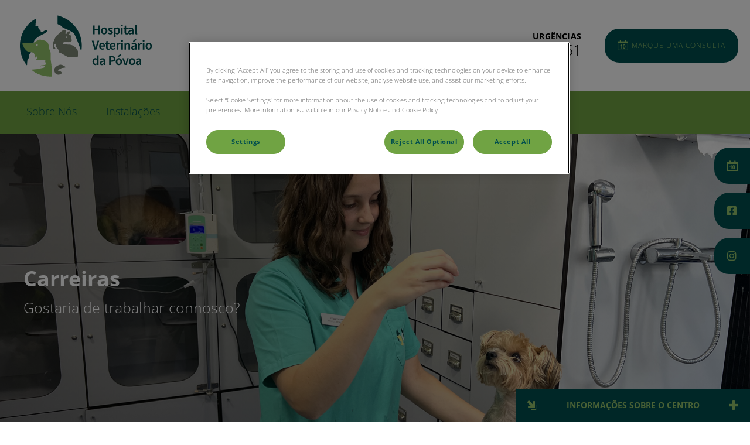

--- FILE ---
content_type: text/html; charset=utf-8
request_url: https://www.hospitalveterinariodapovoa.com/carreiras
body_size: 13248
content:
<!DOCTYPE html>
<html lang="pt-PT">
<head id="head"><script type="text/javascript"></script><title>
	Fa&#231;a parte da equipa do Hospital Veterin&#225;rio da P&#243;voa - Hospital Veterinario Da Povoa
</title><meta name="description" content="Envie a sua candidatura. Temos todo o gosto em conhecer novos talentos." /> 
<meta charset="UTF-8" /> 
<meta http-equiv="X-UA-Compatible" content="IE=edge" />
<meta name="viewport" content="width=device-width, initial-scale=1" />
<script type="text/javascript">  var appInsights=window.appInsights||function(config){    function i(config){t[config]=function(){var i=arguments;t.queue.push(function(){t[config].apply(t,i)})}}var t={config:config},u=document,e=window,o="script",s="AuthenticatedUserContext",h="start",c="stop",l="Track",a=l+"Event",v=l+"Page",y=u.createElement(o),r,f;y.src=config.url||"https://az416426.vo.msecnd.net/scripts/a/ai.0.js";u.getElementsByTagName(o)[0].parentNode.appendChild(y);try{t.cookie=u.cookie}catch(p){}for(t.queue=[],t.version="1.0",r=["Event","Exception","Metric","PageView","Trace","Dependency"];r.length;)i("track"+r.pop());return i("set"+s),i("clear"+s),i(h+a),i(c+a),i(h+v),i(c+v),i("flush"),config.disableExceptionTracking||(r="onerror",i("_"+r),f=e[r],e[r]=function(config,i,u,e,o){var s=f&&f(config,i,u,e,o);return s!==!0&&t["_"+r](config,i,u,e,o),s}),t    }({        instrumentationKey:"3ff17509-daff-493f-9c47-03ce6927cfa2"    });           window.appInsights=appInsights;    appInsights.trackPageView();</script>
<link href="https://weu-az-web-iberia-uat-cdnep.azureedge.net/mediacontainer/medialibraries/hvdapovoa/images/da-povoa-favicon.ico?ext=.ico" type="image/x-icon" rel="shortcut icon" />
<link href="https://weu-az-web-iberia-uat-cdnep.azureedge.net/mediacontainer/medialibraries/hvdapovoa/images/da-povoa-favicon.ico?ext=.ico" type="image/x-icon" rel="icon" />
<link rel="canonical" href="https://www.hospitalveterinariodapovoa.com/carreiras" />
<link rel="alternate" href="https://www.hospitalveterinariodapovoa.com/carreiras" hreflang="x-default" />

<!-- Google Tag Manager -->
<script type="text/javascript">(function(w,d,s,l,i){w[l]=w[l]||[];w[l].push({'gtm.start':
new Date().getTime(),event:'gtm.js'});var f=d.getElementsByTagName(s)[0],
j=d.createElement(s),dl=l!='dataLayer'?'&l='+l:'';j.async=true;j.src=
'https://www.googletagmanager.com/gtm.js?id='+i+dl;f.parentNode.insertBefore(j,f);
})(window,document,'script','dataLayer','GTM-N9D278P');</script>
<!-- End Google Tag Manager --> 
<meta property="og:site_name" content="www.hospitalveterinariodapovoa.com" /><meta property="og:type" content="website" /><meta property="og:title" content="Carreiras" /><meta property="og:url" content="https://www.hospitalveterinariodapovoa.com/carreiras" /><meta property="og:image" content="https://weu-az-web-iberia-cdnep.azureedge.net/mediacontainer/medialibraries/hvdapovoa/images/carreiras-nova.webp?ext=.webp" /><meta property="og:description" content="Envie a sua candidatura. Temos todo o gosto em conhecer novos talentos." /><meta property="og:image:alt" content="Carreiras" /><meta name="twitter:card" content="summary_large_image" /><meta name="twitter:title" content="Carreiras" /><meta name="twitter:description" content="Envie a sua candidatura. Temos todo o gosto em conhecer novos talentos." /><meta name="twitter:image" content="https://weu-az-web-iberia-cdnep.azureedge.net/mediacontainer/medialibraries/hvdapovoa/images/carreiras-nova.webp?ext=.webp" /><meta name="twitter:image:alt" content="Carreiras" /><link href="/practice-variables.aspx" rel="stylesheet" type="text/css"></link><link href="/assets/css/independentvetcare-practices/ivc-theme-2.min.css" rel="stylesheet" type="text/css"></link></head>
<body class="LTR Chrome PTPT ContentBody" data-class="form" data-theme="theme-2">
     <!-- Google Tag Manager (noscript) -->
<noscript><iframe src="https://www.googletagmanager.com/ns.html?id=GTM-N9D278P" height="0" width="0" style="display:none;visibility:hidden"></iframe></noscript>
<!-- End Google Tag Manager (noscript) -->
    <form method="post" action="/carreiras" onsubmit="javascript:return WebForm_OnSubmit();" id="form" enctype="multipart/form-data">
<div class="aspNetHidden">
<input type="hidden" name="__EVENTTARGET" id="__EVENTTARGET" value="" />
<input type="hidden" name="__EVENTARGUMENT" id="__EVENTARGUMENT" value="" />
<input type="hidden" name="__CMSCsrfToken" id="__CMSCsrfToken" value="spnIN15ARb2zxvsUyTkhEBNKGgL0amgZeY8qbL/i2/gsY+Z6JK3qIFfy42hWig72M2vgf99lIWODXePGVT36kd2Jw08=" />

</div>

<script type="text/javascript">
//<![CDATA[
var theForm = document.forms['form'];
if (!theForm) {
    theForm = document.form;
}
function __doPostBack(eventTarget, eventArgument) {
    if (!theForm.onsubmit || (theForm.onsubmit() != false)) {
        theForm.__EVENTTARGET.value = eventTarget;
        theForm.__EVENTARGUMENT.value = eventArgument;
        theForm.submit();
    }
}
//]]>
</script>


<script src="/WebResource.axd?d=pynGkmcFUV13He1Qd6_TZK8hU_r_sc3DOZ0V1nPCaMa1dxd0Y79A0sbxfQK-b1Um5hfS8A2&amp;t=638901536248157332" type="text/javascript"></script>


<script type="text/javascript">
	//<![CDATA[

function DeleteUploaderFile(uploaderId) { 
    document.getElementById(uploaderId + '_deleteFile').value = '1'; 
    var pnl = document.getElementById(uploaderId + '_cPnl');
    if(pnl != null) {
        pnl.style.display = 'none';
    }
    var uploaderElem = document.getElementById(uploaderId + '_inputFile'); 
    
    // Mark as changed
    if (window.Changed != null) {
        window.Changed();
    }

    if (uploaderElem.onchange) { 
        uploaderElem.onchange();
    }
}
//]]>
</script>
<script type="text/javascript">
	//<![CDATA[
function UpdatePage(){ __doPostBack('p$lt$MasterPage$ctl00$p$p$lt$b$zoneForm$BizForm$viewBiz$UploadCV$UploadCV',''); } 

//]]>
</script>
<script type="text/javascript">
	//<![CDATA[
function DeleteConfirm() { return confirm('Are you sure you want to remove the file?'); } 
//]]>
</script><input type="hidden" name="lng" id="lng" value="pt-PT" />
<script type="text/javascript">
	//<![CDATA[

function PM_Postback(param) { if (window.top.HideScreenLockWarningAndSync) { window.top.HideScreenLockWarningAndSync(1080); } if(window.CMSContentManager) { CMSContentManager.allowSubmit = true; }; __doPostBack('m$am',param); }
function PM_Callback(param, callback, ctx) { if (window.top.HideScreenLockWarningAndSync) { window.top.HideScreenLockWarningAndSync(1080); }if (window.CMSContentManager) { CMSContentManager.storeContentChangedStatus(); };WebForm_DoCallback('m$am',param,callback,ctx,null,true); }
//]]>
</script>
<script src="/ScriptResource.axd?d=nv7asgRUU0tRmHNR2D6t1JkeO-evtyTtfqwRgV08JXFY-xNKxvRtKnoxk-wUw6G1Acvqmhogb7LT7ukqGYdUYbbwJGFqTm6yglkPu5jJoy3LESALG3fFVQlxGYPty97x1tc6ow2&amp;t=ffffffff93d1c106" type="text/javascript"></script><script src="https://www.google.com/recaptcha/api.js?onload=RenderRecaptchas&render=explicit&hl=pt-pt" async="async" defer="defer" type="text/javascript"></script>
<script type="text/javascript">
	//<![CDATA[
var RenderRecaptchas = function() {
    var captchas = document.getElementsByClassName('cms-recaptcha-wrap');
    if (captchas.length > 0 && grecaptcha) {
        Array.from(captchas).forEach(function(item) {
            var renderSettings = item.getAttribute('data-rendersettings');
            if (item.id && renderSettings && item.children.length == 0) {
                grecaptcha.render(item.id, JSON.parse(renderSettings));
            };
        });
    };
};
//]]>
</script>
<script src="/ScriptResource.axd?d=NJmAwtEo3Ipnlaxl6CMhvjPrCgC4Q8QvD3uHTxcm6vMqI9ZuVtJpJm-Pup6cFGx_P4xzNrYG5Hrz-BgKc5G7st5I6voPq7DV87ezapgTafQsbMX2zo7QK_GDXVYjpwd3aiqA-3SCJbvXRCcV_g9gRrSsG5U1&amp;t=5c0e0825" type="text/javascript"></script>
<script src="/ScriptResource.axd?d=dwY9oWetJoJoVpgL6Zq8OJa7Ie0MuBw9U7Yhfzje1iGEYcrInGfvH4q4r4xnFMx-sWvJNzyAp62W-JUgG0XIJUNE6i1P82GFuX6Ks9HQopwT9OpWsMbX0_KFiURVgoOjA1BMsrwtx3zWDNuP9s31N6Yrflw1&amp;t=5c0e0825" type="text/javascript"></script>
<script type="text/javascript">
	//<![CDATA[

var CMS = CMS || {};
CMS.Application = {
  "language": "pt",
  "imagesUrl": "/CMSPages/GetResource.ashx?image=%5bImages.zip%5d%2f",
  "isDebuggingEnabled": false,
  "applicationUrl": "/",
  "isDialog": false,
  "isRTL": "false"
};

//]]>
</script>
<script type="text/javascript">
//<![CDATA[
function WebForm_OnSubmit() {
if (typeof(ValidatorOnSubmit) == "function" && ValidatorOnSubmit() == false) return false;
return true;
}
//]]>
</script>

<div class="aspNetHidden">

	<input type="hidden" name="__VIEWSTATEGENERATOR" id="__VIEWSTATEGENERATOR" value="A5343185" />
	<input type="hidden" name="__SCROLLPOSITIONX" id="__SCROLLPOSITIONX" value="0" />
	<input type="hidden" name="__SCROLLPOSITIONY" id="__SCROLLPOSITIONY" value="0" />
</div>
    <script type="text/javascript">
//<![CDATA[
Sys.WebForms.PageRequestManager._initialize('manScript', 'form', ['tctxM','','tp$lt$MasterPage$ctl00$p$p$lt$b$zoneForm$BizForm$viewBiz$pM$pMP',''], [], [], 90, '');
//]]>
</script>

    <div id="ctxM">

</div>
    

<div class="page-content-container js-page-content-container">
    


<header>
    <div id="mobileStickyNav" class="top-header-wrapper sticky-header">
	
        <div class="top-achor-header-container">
            <div class="top-anchor-header js-top-anchor-header">
                
                



            </div>
        </div>

        <div class="top-header">
            <button id="btnOpen" class="mega-nav-mobile-button js-mega-nav-mobile-button" type="button" aria-label="Abrir menu">
                    <span class="mega-nav-mobile-button-text">Menu</span>
                </button>

            <a id="logoContainer" class="logo-container logo-container-header js-logo-container" href="/">
                <div class="logo-wrapper">
                    <img id="headerLogo" class="logo" loading="lazy" src="https://weu-az-web-iberia-cdnep.azureedge.net/mediacontainer/medialibraries/hvdapovoa/images/hospital-veterinario-da-povoa-logo_mobile_sourcesans-02.svg?ext=.svg" alt="Logo do Hospital Veterinario Da Povoa" />
                </div>
                <span id="logoAria" class="sr-only">Homepage do Hospital Veterinario Da Povoa</span></a>

            <div class="top-header-content-right js-top-header-content-right">
                <div class="header-contact-details-list-wrapper">
                    

                    <ul id="practiceCallUsList" class="header-contact-details-list">
                        
                        
                        <li id="headerContactDetailsEmergencyNumber" class="header-contact-details-list-item">
                            <span id="headerEmergencyNumber" class="header-contact-details-list-item-link number"><span class="header-contact-details-list-item-link emergency-number title"><span class="header-contact-details-list-item-link-icon"><svg version="1.1" id="Layer_1" xmlns="http://www.w3.org/2000/svg" xmlns:xlink="http://www.w3.org/1999/xlink" x="0px" y="0px" viewbox="0 0 360 360" style="enable-background:new 0 0 360 360;" xml:space="preserve"> <style type="text/css"> .st0{fill:#FFFFFF;} </style> <g> <path class="st0" d="M169.1,55.9l-22.6-7.2l-0.2,0.1L169,56c28.5,8.8,47.5,34.9,47.5,64.7v130.4h0.1V120.7 C216.6,90.9,197.5,64.9,169.1,55.9z M169,41.6l-7.1,2.3l7.2-2.3c3.5-1.1,7.2-2,10.9-2.6C176.3,39.6,172.6,40.5,169,41.6z M184.1,38.4c1.7-0.2,3.4-0.4,5.1-0.5C187.6,38,185.8,38.2,184.1,38.4z M151.7,23.9c1.8-0.5,3.6-0.9,5.5-1.3 C155.3,23,153.5,23.4,151.7,23.9z M121.5,36.6c1.7-1,3.4-2,5.1-2.9C124.9,34.6,123.2,35.5,121.5,36.6z M73.5,94.6 c8.7-23.4,24.8-43.2,45.6-56.5C98.3,51.4,82.1,71.2,73.5,94.6z M73.5,94.6c-0.7,1.9-1.3,3.8-1.9,5.7C72.1,98.4,72.8,96.5,73.5,94.6 z"></path> <path class="st0" d="M231.6,120.7v115.4h-0.1V120.7c0-27.7-13.4-52.7-35.2-67.8c0.1,0,0.1,0,0.2,0C218.1,68.1,231.6,93,231.6,120.7 z"></path> <path class="st0" d="M31.2,304.8c0.1-0.9,0.2-1.8,0.4-2.7C31.4,303,31.2,303.9,31.2,304.8z"></path> <path class="st0" d="M329,307.6c0-15.8-11.4-29-27-31.5c-0.5-0.1-0.9-0.1-1.4-0.2h-0.4c-1.3-0.1-2.3-0.2-3.2-0.2H63 c-0.9,0-1.9,0.1-3.2,0.2l-0.6,0.1c-0.4,0-0.8,0-1.2,0.1c-13.8,2.2-24.2,12.8-26.5,26c2.3-13.3,12.7-23.9,26.5-26.1 c0.4,0,0.8-0.1,1.2-0.1l0.6-0.1c1.3-0.1,2.3-0.2,3.2-0.2h234.1c0.9,0,1.9,0.1,3.2,0.2h0.4c0.4,0.1,0.9,0.1,1.4,0.2 C317.7,278.5,329.1,291.8,329,307.6z"></path> <path class="st0" d="M198.2,37.9c-1.4-0.1-2.8-0.1-4.3-0.1c-1.6,0-3.1,0-4.7,0.1c-1.7,0.1-3.4,0.2-5.1,0.5c0,0,0,0,0,0 c-0.8,0.1-1.7,0.2-2.5,0.3c-0.5,0.1-1.1,0.2-1.6,0.3c-3.7,0.6-7.4,1.5-11,2.6l-7.1,2.3l-15.4,4.9l-0.2,0.1L169,56 c28.5,8.8,47.5,34.9,47.5,64.7v130.4h60.3V120.7C276.8,76.4,241.9,40.1,198.2,37.9z M261.9,236.1h-30.3V120.7 c0-27.7-13.5-52.6-35.1-67.8c0,0,0,0,0,0c36.2,1.2,65.4,31.1,65.4,67.8V236.1z"></path> <path class="st0" d="M308.6,262.1V133.9C308.6,63,250.9,5.3,180,5.3S51.4,63,51.4,133.9v128.2c-20.8,5.2-35.5,23.8-35.5,45.6 c0,25.9,21.1,47,47,47H297c25.9,0,47-21.1,47-47C344.1,285.8,329.4,267.3,308.6,262.1z M66.4,133.9c0-7.8,0.8-15.5,2.3-22.9 c0.5-2.7,1.2-5.3,1.9-7.9c0.3-1,0.6-1.9,0.9-2.9c0.6-1.9,1.2-3.8,1.9-5.7c0,0,0,0,0,0c8.7-23.4,24.8-43.2,45.6-56.5 c0.8-0.5,1.7-1,2.5-1.6c1.7-1,3.4-2,5.1-2.9c0.9-0.5,1.7-0.9,2.6-1.4h0c0.9-0.4,1.8-0.9,2.7-1.3c0.9-0.4,1.8-0.8,2.7-1.2 c1.2-0.5,2.4-1,3.7-1.5c1.2-0.5,2.5-0.9,3.7-1.4s2.5-0.9,3.8-1.3c1.9-0.6,3.9-1.2,5.8-1.7c1.8-0.5,3.6-0.9,5.5-1.3 c1.8-0.4,3.7-0.7,5.6-1c1.9-0.3,3.8-0.5,5.7-0.7c3.8-0.4,7.7-0.6,11.6-0.6c4.1,0,8.2,0.2,12.3,0.7c1.4,0.1,2.8,0.3,4.2,0.5 c2.1,0.3,4.3,0.7,6.4,1.1c0.6,0.1,1.2,0.3,1.8,0.4c0.5,0.1,1,0.2,1.5,0.3c1.6,0.4,3.2,0.8,4.8,1.3c8.1,2.3,15.8,5.5,23.1,9.4 c1.3,0.7,2.5,1.4,3.8,2.2c16.3,9.7,30.1,23.4,39.8,39.8c0.8,1.3,1.5,2.5,2.2,3.8c4,7.3,7.1,15,9.4,23.1c0.4,1.6,0.9,3.2,1.3,4.8 c0.1,0.5,0.3,1,0.3,1.5c0.2,0.6,0.3,1.2,0.4,1.8c0.4,2.1,0.8,4.2,1.1,6.4c0.2,1.4,0.4,2.8,0.5,4.2c0.4,4,0.7,8.1,0.7,12.3v126.7 H66.4V133.9z M329,307.7c0,0.2,0,0.5,0,0.7c-0.3,17.3-14.5,31.3-32,31.3H63c-14.1,0-26.1-9.2-30.3-21.8c-0.1-0.2-0.2-0.5-0.3-0.7 c-0.2-0.5-0.3-1-0.4-1.5c-0.1-0.3-0.1-0.5-0.2-0.8c-0.1-0.3-0.1-0.5-0.2-0.8c-0.1-0.5-0.2-1-0.3-1.6c-0.1-0.5-0.2-1.1-0.2-1.6 c0-0.3-0.1-0.5-0.1-0.8c0-0.3,0-0.5,0-0.8c0-0.5,0-1,0-1.5c0-0.5,0-1,0-1.5c0-0.5,0-0.9,0.1-1.4c0.1-0.9,0.2-1.8,0.4-2.7 c2.3-13.3,12.7-23.8,26.5-26c0.4-0.1,0.8-0.1,1.2-0.1l0.6-0.1c1.3-0.1,2.3-0.2,3.2-0.2h234c0.9,0,1.9,0.1,3.2,0.2h0.4 c0.5,0.1,0.9,0.1,1.4,0.2c15.6,2.5,27,15.7,27,31.5V307.7z"></path> </g> </svg></span>Urgências</span>+351912507551</span>
                        </li>
                    </ul>
                </div>

                

                <ul id="headerListAppointmentItem" class="header-content-list">
                    <li class="header-content-list-item">
                        <a id="headerAppointmentLink" class="header-content-list-item-link appointment-link" href="/Marcacao-Online-de-Consultas" target="_self">Marque uma consulta</a>
                    </li>
                </ul>
            </div>

            

            <div class="mobile-navigation-icons-right-wrapper">
		
                <button id="contactUsButton" class="mobile-navigation-icon mobile-navigation-icon-right mobile-contact-menu-button-open js-mobile-contact-menu-button-open" aria-label="Abrir menu contacta-nos">
                    <span id="contactUsText" class="mobile-contact-menu-button-open-text sr-only">Abrir menu contacta-nos</span>
                </button>
                
            
	</div>
        </div>
    
</div>
</header>

    
    

<div class="nav-header-wrapper">
    <nav class="nav-header desktop">
        
        
	<ul id="HeaderNavigationDesktop" class="CMSListMenuUL">
		<li class="CMSListMenuLI">
			<a class="CMSListMenuLink" href="/sobre-nos">Sobre N&#243;s</a>
		</li>
		<li class="CMSListMenuLI">
			<a class="CMSListMenuLink" href="/instalacoes">Instala&#231;&#245;es</a>
		</li>
		<li class="CMSListMenuLI">
			<a class="CMSListMenuLink" href="/servicos">Servi&#231;os</a>
			<ul class="CMSListMenuUL">
				<li class="CMSListMenuLI">
					<a class="CMSListMenuLink" href="/servicos/especialidades">Especialidades </a>
				</li>
				<li class="CMSListMenuLI">
					<a class="CMSListMenuLink" href="/servicos/exames-de-diagnostico">Exames de Diagn&#243;stico</a>
				</li>
				<li class="CMSListMenuLI">
					<a class="CMSListMenuLink" href="/servicos/cirurgia-(1)">Cirurgia</a>
				</li>
				<li class="CMSListMenuLI">
					<a class="CMSListMenuLink" href="/servicos/urgencias-e-domicilios-(1)">Urg&#234;ncias e Domic&#237;lios</a>
				</li>
				<li class="CMSListMenuLI">
					<a class="CMSListMenuLink" href="/servicos/consultas-(2)">Consultas</a>
				</li>

			</ul>
		</li>
		<li class="CMSListMenuLI">
			<a class="CMSListMenuLink" href="/casos-referenciados">Casos Referenciados </a>
		</li>
		<li class="CMSListMenuHighlightedLI">
			<a class="CMSListMenuLinkHighlighted" href="/carreiras">Carreiras</a>
		</li>
		<li class="CMSListMenuLI">
			<a class="CMSListMenuLink" href="/contacto">Contactos</a>
		</li>

	</ul>


        
    </nav>

    <form></form>
    
</div>
    <div id="stickySidebar" class="sticky-sidebar js-sticky-sidebar" role="complementary" aria-label="IvcPractices.StickySidebar.Aria.Label">
	
    <a id="stickyAppointmentLink" class="sidebar-sticky-link sidebar-appointment-link" href="/Marcacao-Online-de-Consultas" target="_self">
        <span class="sticky-icon appointment-icon"></span>
        <span id="stickyAppointmentLinkText" class="sticky-label">Marque uma consulta</span></a>

    <a id="stickyFacebookLink" class="sidebar-sticky-link sidebar-social-link sb-facebook" rel="noopener noreferrer" aria-label="Facebook" href="https://www.facebook.com/hospitalveterinariopovoa?fref=ts" target="_blank">
        <span class="sticky-icon"></span>
    </a>

    

    <a id="stickyInstagramLink" class="sidebar-sticky-link sidebar-social-link sb-instagram" rel="noopener noreferrer" aria-label="Instagram" href="https://www.instagram.com/hospitalveterinariopovoa/" target="_blank">
        <span class="sticky-icon"></span>
    </a>

    

    

    

    

    

</div>

    <main>
        


<div class="generic-notice-panel-wrapper">
    
</div>


<section class="generic-hero-banner    align-left" style="background-image:url('https://weu-az-web-iberia-cdnep.azureedge.net/mediacontainer/medialibraries/hvdapovoa/images/carreiras-nova.webp?ext=.webp')" data-remove-banner-heading-outline="False">

    

    <div class="generic-banner-content-container">
        <div class="generic-banner-content-overlay">
            <div class="generic-banner-content">
                <h1 class="section-title generic-banner-heading">Carreiras</h1>
                <p class="generic-banner-summary">Gostaria de trabalhar connosco?</p>

                
            </div>
        </div>
    </div>

</section>








<section class="dark-background general-form-wrapper">
    <div class="form-container">
        <section id="p_lt_MasterPage_ctl00_p_p_lt_b_zoneForm_GenericContentSection_SectionElement" class="generic-page-content spacing-50" aria-labelledby="p_lt_MasterPage_ctl00_p_p_lt_b_zoneForm_GenericContentSection_SectionTitleElement">
    <div class="section-inner">
        
        <h2 id="p_lt_MasterPage_ctl00_p_p_lt_b_zoneForm_GenericContentSection_SectionTitleElement" class="section-title">Uma profiss&#227;o movida pelo Amor Incondicional pelos Animais</h2>
        
        <div id="p_lt_MasterPage_ctl00_p_p_lt_b_zoneForm_GenericContentSection_SectionCopy" class="section-copy static"><p>No Hospital Veterinário da Póvoa a Paixão pelos Animais, o Bom Ambiente de Trabalho, a Dedicação, o Profissionalismo e o Carinho pelos Clientes e Respetivos Tutores, são fatores fundamentais para se tornar Membro da Equipa.</p>

<p>&nbsp;Se se identifica com os nossos valores e a nossa filosofia de trabalho, será para nós uma honra receber a sua Candidatura.&nbsp;</p>
</div>
    </div>
</section><div id="p_lt_MasterPage_ctl00_p_p_lt_b_zoneForm_BizForm_viewBiz">
	<div id="p_lt_MasterPage_ctl00_p_p_lt_b_zoneForm_BizForm_viewBiz_pM_pMP">

	</div><div id="p_lt_MasterPage_ctl00_p_p_lt_b_zoneForm_BizForm_viewBiz_pnlForm" class="FormPanel" onkeypress="javascript:return WebForm_FireDefaultButton(event, &#39;p_lt_MasterPage_ctl00_p_p_lt_b_zoneForm_BizForm_viewBiz_btnOK&#39;)">
		<div class="form-col-full">
<h3 class="form-section-heading">Posição</h3>
</div>

<div class="form-row radio-buttons-fields">
<div class="form-row">
<div class="form-label"><span id="p_lt_MasterPage_ctl00_p_p_lt_b_zoneForm_BizForm_viewBiz_Puesto_lb" class="EditingFormLabel">Posição:</span></div>
<div id="p_lt_MasterPage_ctl00_p_p_lt_b_zoneForm_BizForm_viewBiz_ncppuesto" class="EditingFormControlNestedControl editing-form-control-nested-control">
			<span id="p_lt_MasterPage_ctl00_p_p_lt_b_zoneForm_BizForm_viewBiz_Puesto_list" class="radio radio-list-horizontal"><input id="p_lt_MasterPage_ctl00_p_p_lt_b_zoneForm_BizForm_viewBiz_Puesto_list_0" type="radio" name="p$lt$MasterPage$ctl00$p$p$lt$b$zoneForm$BizForm$viewBiz$Puesto$list" value="Estagiário" /><label for="p_lt_MasterPage_ctl00_p_p_lt_b_zoneForm_BizForm_viewBiz_Puesto_list_0">Estagiário</label><input id="p_lt_MasterPage_ctl00_p_p_lt_b_zoneForm_BizForm_viewBiz_Puesto_list_1" type="radio" name="p$lt$MasterPage$ctl00$p$p$lt$b$zoneForm$BizForm$viewBiz$Puesto$list" value="Médico Veterinário" /><label for="p_lt_MasterPage_ctl00_p_p_lt_b_zoneForm_BizForm_viewBiz_Puesto_list_1">Médico Veterinário</label><input id="p_lt_MasterPage_ctl00_p_p_lt_b_zoneForm_BizForm_viewBiz_Puesto_list_2" type="radio" name="p$lt$MasterPage$ctl00$p$p$lt$b$zoneForm$BizForm$viewBiz$Puesto$list" value="Médico Veterinário Especialista" /><label for="p_lt_MasterPage_ctl00_p_p_lt_b_zoneForm_BizForm_viewBiz_Puesto_list_2">Médico Veterinário Especialista</label><input id="p_lt_MasterPage_ctl00_p_p_lt_b_zoneForm_BizForm_viewBiz_Puesto_list_3" type="radio" name="p$lt$MasterPage$ctl00$p$p$lt$b$zoneForm$BizForm$viewBiz$Puesto$list" value="Enfermeiro Veterinário" /><label for="p_lt_MasterPage_ctl00_p_p_lt_b_zoneForm_BizForm_viewBiz_Puesto_list_3">Enfermeiro Veterinário</label><input id="p_lt_MasterPage_ctl00_p_p_lt_b_zoneForm_BizForm_viewBiz_Puesto_list_4" type="radio" name="p$lt$MasterPage$ctl00$p$p$lt$b$zoneForm$BizForm$viewBiz$Puesto$list" value="Auxiliar Veterinario" /><label for="p_lt_MasterPage_ctl00_p_p_lt_b_zoneForm_BizForm_viewBiz_Puesto_list_4">Auxiliar Veterinario</label><input id="p_lt_MasterPage_ctl00_p_p_lt_b_zoneForm_BizForm_viewBiz_Puesto_list_5" type="radio" name="p$lt$MasterPage$ctl00$p$p$lt$b$zoneForm$BizForm$viewBiz$Puesto$list" value="Rececionista" /><label for="p_lt_MasterPage_ctl00_p_p_lt_b_zoneForm_BizForm_viewBiz_Puesto_list_5">Rececionista</label><input id="p_lt_MasterPage_ctl00_p_p_lt_b_zoneForm_BizForm_viewBiz_Puesto_list_6" type="radio" name="p$lt$MasterPage$ctl00$p$p$lt$b$zoneForm$BizForm$viewBiz$Puesto$list" value="Outro" /><label for="p_lt_MasterPage_ctl00_p_p_lt_b_zoneForm_BizForm_viewBiz_Puesto_list_6">Outro</label></span>

		</div>

<div class="form-validation"></div>
</div>
</div>

<div class="form-wrapper">
<div class="form-col-cont-half">
<div class="form-row">
<div class="form-label"><label id="p_lt_MasterPage_ctl00_p_p_lt_b_zoneForm_BizForm_viewBiz_FullName_lb" class="EditingFormLabel" for="p_lt_MasterPage_ctl00_p_p_lt_b_zoneForm_BizForm_viewBiz_FullName_txtText">Nome completo:</label></div>
<div id="p_lt_MasterPage_ctl00_p_p_lt_b_zoneForm_BizForm_viewBiz_ncpfullname" class="EditingFormControlNestedControl editing-form-control-nested-control">
			<input name="p$lt$MasterPage$ctl00$p$p$lt$b$zoneForm$BizForm$viewBiz$FullName$txtText" type="text" maxlength="200" id="p_lt_MasterPage_ctl00_p_p_lt_b_zoneForm_BizForm_viewBiz_FullName_txtText" class="form-control" />

		</div>

<div class="form-validation"></div>
</div>

<div class="form-row">
<div class="form-label"><label id="p_lt_MasterPage_ctl00_p_p_lt_b_zoneForm_BizForm_viewBiz_TelephoneNumber_lb" class="EditingFormLabel" for="p_lt_MasterPage_ctl00_p_p_lt_b_zoneForm_BizForm_viewBiz_TelephoneNumber_txtText">Telefone:</label></div>
<div id="p_lt_MasterPage_ctl00_p_p_lt_b_zoneForm_BizForm_viewBiz_ncptelephonenumber" class="EditingFormControlNestedControl editing-form-control-nested-control">
			<input name="p$lt$MasterPage$ctl00$p$p$lt$b$zoneForm$BizForm$viewBiz$TelephoneNumber$txtText" type="text" maxlength="20" id="p_lt_MasterPage_ctl00_p_p_lt_b_zoneForm_BizForm_viewBiz_TelephoneNumber_txtText" class="form-control" />

		</div>

<div class="form-validation"></div>
</div>

<div class="form-row">
<div class="form-label"><label id="p_lt_MasterPage_ctl00_p_p_lt_b_zoneForm_BizForm_viewBiz_EmailAddress_lb" class="EditingFormLabel" for="p_lt_MasterPage_ctl00_p_p_lt_b_zoneForm_BizForm_viewBiz_EmailAddress_txtEmailInput">Endereço de Email:</label></div>
<div id="p_lt_MasterPage_ctl00_p_p_lt_b_zoneForm_BizForm_viewBiz_ncpemailaddress" class="EditingFormControlNestedControl editing-form-control-nested-control">
			<input name="p$lt$MasterPage$ctl00$p$p$lt$b$zoneForm$BizForm$viewBiz$EmailAddress$txtEmailInput" type="text" maxlength="254" id="p_lt_MasterPage_ctl00_p_p_lt_b_zoneForm_BizForm_viewBiz_EmailAddress_txtEmailInput" class="form-control" />
<span id="p_lt_MasterPage_ctl00_p_p_lt_b_zoneForm_BizForm_viewBiz_EmailAddress_revEmailValid" class="form-control-error" style="display:none;"></span>
		</div>

<div class="form-validation"></div>
</div>

<div class="form-col-full">
<h3 class="form-section-heading">Experiência</h3>
</div>

<div class="form-row radio-buttons-fields">
<div class="form-row">
<div class="form-label"><span id="p_lt_MasterPage_ctl00_p_p_lt_b_zoneForm_BizForm_viewBiz_Experiencia_lb" class="EditingFormLabel">Experiência:</span></div>
<div id="p_lt_MasterPage_ctl00_p_p_lt_b_zoneForm_BizForm_viewBiz_ncpexperiencia" class="EditingFormControlNestedControl editing-form-control-nested-control">
			<span id="p_lt_MasterPage_ctl00_p_p_lt_b_zoneForm_BizForm_viewBiz_Experiencia_list" class="radio radio-list-horizontal"><input id="p_lt_MasterPage_ctl00_p_p_lt_b_zoneForm_BizForm_viewBiz_Experiencia_list_0" type="radio" name="p$lt$MasterPage$ctl00$p$p$lt$b$zoneForm$BizForm$viewBiz$Experiencia$list" value="Sem experiência" /><label for="p_lt_MasterPage_ctl00_p_p_lt_b_zoneForm_BizForm_viewBiz_Experiencia_list_0">Sem experiência</label><input id="p_lt_MasterPage_ctl00_p_p_lt_b_zoneForm_BizForm_viewBiz_Experiencia_list_1" type="radio" name="p$lt$MasterPage$ctl00$p$p$lt$b$zoneForm$BizForm$viewBiz$Experiencia$list" value="Menos de 3 anos" /><label for="p_lt_MasterPage_ctl00_p_p_lt_b_zoneForm_BizForm_viewBiz_Experiencia_list_1">Menos de 3 anos</label><input id="p_lt_MasterPage_ctl00_p_p_lt_b_zoneForm_BizForm_viewBiz_Experiencia_list_2" type="radio" name="p$lt$MasterPage$ctl00$p$p$lt$b$zoneForm$BizForm$viewBiz$Experiencia$list" value="Mais de 3 anos" /><label for="p_lt_MasterPage_ctl00_p_p_lt_b_zoneForm_BizForm_viewBiz_Experiencia_list_2">Mais de 3 anos</label></span>

		</div>

<div class="form-validation"></div>
</div>
</div>

<div class="form-col-full">
<h3 class="form-section-heading">Habilitações Académicas</h3>
</div>

<div class="form-row">
<div class="form-label"><label id="p_lt_MasterPage_ctl00_p_p_lt_b_zoneForm_BizForm_viewBiz_Titulacion_lb" class="EditingFormLabel" for="p_lt_MasterPage_ctl00_p_p_lt_b_zoneForm_BizForm_viewBiz_Titulacion_txtText">Habilitações Académicas:</label></div>
<div id="p_lt_MasterPage_ctl00_p_p_lt_b_zoneForm_BizForm_viewBiz_ncptitulacion" class="EditingFormControlNestedControl editing-form-control-nested-control">
			<input name="p$lt$MasterPage$ctl00$p$p$lt$b$zoneForm$BizForm$viewBiz$Titulacion$txtText" type="text" maxlength="200" id="p_lt_MasterPage_ctl00_p_p_lt_b_zoneForm_BizForm_viewBiz_Titulacion_txtText" class="form-control text-area-small" />

		</div>

<div class="form-validation"></div>
</div>

<div class="form-row">
<div class="form-label"><label id="p_lt_MasterPage_ctl00_p_p_lt_b_zoneForm_BizForm_viewBiz_UploadCV_lb" class="EditingFormLabel" for="p_lt_MasterPage_ctl00_p_p_lt_b_zoneForm_BizForm_viewBiz_UploadCV_UploadCV_inputFile">Anexe o seu CV:</label></div>
<div id="p_lt_MasterPage_ctl00_p_p_lt_b_zoneForm_BizForm_viewBiz_ncpuploadcv" class="EditingFormControlNestedControl editing-form-control-nested-control">
			
<div id="p_lt_MasterPage_ctl00_p_p_lt_b_zoneForm_BizForm_viewBiz_UploadCV_UploadCV" class="uploader">
				<div class="uploader-main">
					<div class="uploader-upload">
						<input type="file" name="p$lt$MasterPage$ctl00$p$p$lt$b$zoneForm$BizForm$viewBiz$UploadCV$UploadCV$inputFile" id="p_lt_MasterPage_ctl00_p_p_lt_b_zoneForm_BizForm_viewBiz_UploadCV_UploadCV_inputFile" class="uploader-input-file" />
					</div>
				</div>
			</div><input type="submit" name="p$lt$MasterPage$ctl00$p$p$lt$b$zoneForm$BizForm$viewBiz$UploadCV$hdnPostback" value="" onclick="javascript:WebForm_DoPostBackWithOptions(new WebForm_PostBackOptions(&quot;p$lt$MasterPage$ctl00$p$p$lt$b$zoneForm$BizForm$viewBiz$UploadCV$hdnPostback&quot;, &quot;&quot;, true, &quot;&quot;, &quot;&quot;, false, false))" id="p_lt_MasterPage_ctl00_p_p_lt_b_zoneForm_BizForm_viewBiz_UploadCV_hdnPostback" class="HiddenButton" style="display:none;" />

		</div><div class="ExplanationText">Documentos permitidos: pdf, doc, docx</div>

<div class="form-validation"></div>
</div>

<div class="form-row form-row-recaptcha">
<div class="form-label"><span id="p_lt_MasterPage_ctl00_p_p_lt_b_zoneForm_BizForm_viewBiz_Recaptcha_lb" class="EditingFormLabel">Pergunta de segurança:</span></div>
<div id="p_lt_MasterPage_ctl00_p_p_lt_b_zoneForm_BizForm_viewBiz_ncprecaptcha" class="EditingFormControlNestedControl editing-form-control-nested-control">
			<div id="p_lt_MasterPage_ctl00_p_p_lt_b_zoneForm_BizForm_viewBiz_Recaptcha_pnlRecaptchaControl">
				<div id="p_lt_MasterPage_ctl00_p_p_lt_b_zoneForm_BizForm_viewBiz_Recaptcha_pnlCaptchaWrap" class="cms-recaptcha-wrap" data-rendersettings="{
  &quot;sitekey&quot;: &quot;6LfC040fAAAAABCI744K2X_g8PkQPf4cZYaumRFc&quot;,
  &quot;theme&quot;: &quot;light&quot;,
  &quot;type&quot;: &quot;image&quot;,
  &quot;size&quot;: &quot;normal&quot;
}">

				</div><noscript>
  <div>
    <div style="width: 302px; height: 422px; position: relative;">
      <div style="width: 302px; height: 422px; position: absolute;">
        <iframe src="https://www.google.com/recaptcha/api/fallback?k=6LfC040fAAAAABCI744K2X_g8PkQPf4cZYaumRFc&hl=pt-pt" frameborder="0" scrolling="no" style="width: 302px; height:422px; border-style: none;">
        </iframe>
      </div>
    </div>
    <div style="width: 300px; height: 60px; border-style: none;
                   bottom: 12px; left: 25px; margin: 0px; padding: 0px; right: 25px;
                   background: #f9f9f9; border: 1px solid #c1c1c1; border-radius: 3px;">
      <textarea id="g-recaptcha-response" name="g-recaptcha-response" class="g-recaptcha-response" style="width: 250px; height: 40px; border: 1px solid #c1c1c1;
                          margin: 10px 25px; padding: 0px; resize: none;">
      </textarea>
    </div>
  </div>
</noscript>
			</div>
		</div>

<div class="form-validation"></div>
</div>

<div class="form-communication"><div id="p_lt_MasterPage_ctl00_p_p_lt_b_zoneForm_BizForm_viewBiz_ncpcancontactuser" class="EditingFormControlNestedControl editing-form-control-nested-control">
			<span class="CheckBoxField checkbox"><input id="p_lt_MasterPage_ctl00_p_p_lt_b_zoneForm_BizForm_viewBiz_CanContactUser_checkbox" type="checkbox" name="p$lt$MasterPage$ctl00$p$p$lt$b$zoneForm$BizForm$viewBiz$CanContactUser$checkbox" /><label for="p_lt_MasterPage_ctl00_p_p_lt_b_zoneForm_BizForm_viewBiz_CanContactUser_checkbox">&nbsp;</label></span>
		</div> <label id="p_lt_MasterPage_ctl00_p_p_lt_b_zoneForm_BizForm_viewBiz_CanContactUser_lb" class="EditingFormLabel" for="p_lt_MasterPage_ctl00_p_p_lt_b_zoneForm_BizForm_viewBiz_CanContactUser_checkbox">Li e compreendi a <a href="/privacy-policy" target="_blank">POLÍTICA DE PRIVACIDADE</a>:</label>
<div class="form-validation"></div>
</div>
</div>

<div class="form-col-cont-half">
<div class="form-row">
<div class="form-label"><label id="p_lt_MasterPage_ctl00_p_p_lt_b_zoneForm_BizForm_viewBiz_CoverLetter_lb" class="EditingFormLabel" for="p_lt_MasterPage_ctl00_p_p_lt_b_zoneForm_BizForm_viewBiz_CoverLetter_txtText">Carta de Motivação/Mensagem:</label></div>
<div id="p_lt_MasterPage_ctl00_p_p_lt_b_zoneForm_BizForm_viewBiz_ncpcoverletter" class="EditingFormControlNestedControl editing-form-control-nested-control">
			<textarea name="p$lt$MasterPage$ctl00$p$p$lt$b$zoneForm$BizForm$viewBiz$CoverLetter$txtText" rows="2" cols="20" id="p_lt_MasterPage_ctl00_p_p_lt_b_zoneForm_BizForm_viewBiz_CoverLetter_txtText" class="form-control text-area-medium">
</textarea>

		</div><div class="ExplanationText">Caracteres máximos: 3000</div></div>
</div>

</div>

<div class="form-submit-container"><input type="submit" name="p$lt$MasterPage$ctl00$p$p$lt$b$zoneForm$BizForm$viewBiz$btnOK" value="Enviar" id="p_lt_MasterPage_ctl00_p_p_lt_b_zoneForm_BizForm_viewBiz_btnOK" class="FormButton btn btn-primary" /></div>

	</div>
</div>
<input type="hidden" name="p$lt$MasterPage$ctl00$p$p$lt$b$zoneForm$BizForm$hdFormCodeName" id="hdFormCodeName" value="openapplication" />
    </div>
</section>

    </main>
    <div id="pnlAccreditations" class="accreditations-container" role="complementary" aria-label="IvcPractices.Accreditations.Aria.Label">
	
  <div class="accreditations-wrapper">
    <div class="accreditation-item"><a href="https://evidensia.pt/" target="_blank" rel="noopener noreferrer"><img loading="lazy" src="https://weu-az-web-iberia-cdnep.azureedge.net/mediacontainer/medialibraries/centralindependentvetcare/images-national/evidensia-logo-svg-01.svg?ext=.svg" alt="EVIDENSIA" class="accreditation-logo" /></a></div>
  </div>

</div>
    

<footer>
    <div class="footer-wrapper">
        <div class="link-container">
          <div class="column-1-container">
              <h3 class="footer-column-1-links-heading">Explorar</h3>
              <div class="footer-column-1-links-container">
                  <a class="footer-text-link" href="/sobre-nos">Sobre Nós</a><a class="footer-text-link" href="/instalacoes">Instalações</a><a class="footer-text-link" href="/servicos">Serviços</a><a class="footer-text-link" href="/casos-referenciados">Casos Referenciados </a><a class="footer-text-link" href="/carreiras">Carreiras</a><a class="footer-text-link" href="/contacto">Contactos</a>
              </div>
          </div>

          <div class="column-2-container">
              <h3 class="footer-column-2-links-heading">Respeito pela sua privacidade</h3>
              <div class="footer-column-2-links-container">
                  <a class="footer-text-link" href="/politica-de-cookies">Política de Cookies</a><a class="footer-text-link" href="/politica-de-privacidade">Política de Privacidade</a>
              </div>
          </div>

          <div class="column-3-container">
              <h3 id="FooterColumn3Heading" class="footer-column-3-links-heading">Mantenha-se a par das &#250;ltimas not&#237;cias sobre IVC Evidensia</h3>
              <div id="FooterSocialMediaLinksContainer" class="footer-social-media-links-container">
    <a href="https://www.facebook.com/hospitalveterinariopovoa?fref=ts" id="FooterFacebookLink" class="footer-social-media-link facebook" target="_blank" rel="noopener noreferrer" aria-label="Facebook"></a>
    
    <a href="https://www.instagram.com/hospitalveterinariopovoa/" id="FooterInstagramLink" class="footer-social-media-link instagram" target="_blank" rel="noopener noreferrer" aria-label="Instagram"></a>
    
    
    
    
    
</div>

              
          </div>
        </div>

        <hr />
        <div class="footer-registration-details-container">
            
            <div class="footer-registration-detail-wrapper">
                <p id="CompanyRegistrationName" class="footer-registration-detail"><span class="footer-registration-detail-label">Designação Social: </span>IVC EVIDENSIA CLINICS PORTUGAL, UNIPESSOAL LDA</p>
                <p id="CompanyRegistrationNumber" class="footer-registration-detail"><span class="footer-registration-detail-label">NIF </span>518620271</p>
                <p id="CompanyRegistrationAddress" class="footer-registration-detail"><span class="footer-registration-detail-label">Domicílio Fiscal: </span>Estrada de Oeiras, 18-20 2780-114 Oeiras</p>
            </div>
        </div>

        <p id="CompanyRegistrationFCA" class="footer-FCA-details"></p>
    </div>
</footer>

<div id="PracticeInformation" class="js-practice-information practice-information single-surgery">
    <span class="practice-info-shrink"></span>
    <p class="practice-info-title">
        Informações sobre o Centro
    </p>
    <span class="practice-info-expand"></span>
    <div class="practice-info-surgeries-wrapper">
        
                <div class="practice-info-surgery">
                    <p class="practice-info-surgery-title practice-1">
                        Hospital Veterinário da Póvoa
                    </p>
                    <ul class="practice-info-icon-list">
                        <li>
                            <a class="practice-info-contact-icon pract-info-icon" href="/contact-us#Hospital Veterinário da Póvoa">
                                Contacto
                            </a>
                        </li>
                        <li>
                            <p class="practice-info-opening-time-icon pract-info-icon">Horário de Funcionamento</p>
                        </li>
                        <li>
                            <p class="practice-info-find-us-icon pract-info-icon">Encontre-nos</p>
                        </li>
                        <li>
                            <p class="practice-info-emergency-icon pract-info-icon">Urgências</p>
                        </li>
                        <li>
                            <a class="practice-info-facebook-icon pract-info-icon" href="https://www.facebook.com/hospitalveterinariopovoa" target="_blank" rel="noopener noreferrer">
                                Facebook
                            </a>
                        </li>
                        
                        <li>
                            <a class="practice-info-instagram-icon pract-info-icon" href="https://www.instagram.com/hospitalveterinariopovoa/" target="_blank" rel="noopener noreferrer">
                                Instagram
                            </a>
                        </li>
                        
                                                
                    </ul>

                    <div class="practice-info-opening-time-content pract-info-openable">
                        <span class="go-back-link-pi">Back</span>
                        <ul class="opening-hours-ul">
                            <li>
                                <div class="practice-info-opening-day">2F</div>
                                <div class="practice-info-opening-time">10h às 20h
Urgências 24h</div>
                            </li>
                            <li>
                                <div class="practice-info-opening-day">3f</div>
                                <div class="practice-info-opening-time">10h às 20h
Urgências 24h</div>
                            </li>
                            <li>
                                <div class="practice-info-opening-day">4f</div>
                                <div class="practice-info-opening-time">10h às 20h
Urgências 24h</div>
                            </li>
                            <li>
                                <div class="practice-info-opening-day">5f</div>
                                <div class="practice-info-opening-time">10h às 20h
Urgências 24h</div>
                            </li>
                            <li>
                                <div class="practice-info-opening-day">6f</div>
                                <div class="practice-info-opening-time">10h às 20h
Urgências 24h</div>
                            </li>
                            <li>
                                <div class="practice-info-opening-day">Sáb</div>
                                <div class="practice-info-opening-time">10h às 18h
Urgências 24h</div>
                            </li>
                            <li>
                                <div class="practice-info-opening-day">Dom</div>
                                <div class="practice-info-opening-time">Urgências 24h</div>
                            </li>
                        </ul>

                        <div class="emergency-details-oh">
                            <p class="emergency-title-oh">Informações sobre urgências</p>
                            <p>Por favor ligue:</p>
                            <a href="tel:+351912507551">+351912507551</a>
                        </div>
                    </div>

                    <div class="practice-info-find-us-content pract-info-openable">
                        <span class="go-back-link-pi">Back</span>
                        <p>Encontre-nos aqui:</p>
                        <div class="find-us-address">Rua Tenente Valadim 52, 4490-585 Póvoa de Varzim, Portugal</div>
                        <a class="main-cta map-link-pi" href="https://goo.gl/maps/p65MXqfZXy1QkSrA8" target="_blank" rel="noopener noreferrer">
                            <em>obtenha direções</em> com Google Maps
                        </a>
                    </div>

                    <div class="practice-info-emergency-content pract-info-openable">
                        <span class="go-back-link-pi">Back</span>
                        <p>Por favor use este número para urgências:</p>
                        <a class="emergency-number-pi" href="tel:+351912507551">+351912507551</a>
                    </div>

                </div>
            
    </div>
</div>

</div>



<nav class="nav-header mobile js-nav-header-mobile">
    <div class="nav-mobile-controls">
        <div class="nav-mobile-back-button js-nav-mobile-back-button hidden">
            <button id="btnBack" class="nav-mobile-back js-nav-mobile-back" aria-label="Votar ao nivel 1">
                Voltar
            </button>
        </div>
        <button id="btnClose" class="close-mega-nav-mobile js-close-mega-nav-mobile" aria-label="Fechar menu telemóvel"></button>
    </div>

    <div class="js-nav-mobile-menu">
        <div class="nav-mobile-title-container js-nav-mobile-title-container">
            <p id="NavMobileTitle" class="nav-mobile-title">Menu</p>
        </div>

        




        
	<ul id="HeaderNavigationMobile" class="CMSListMenuUL">
		<li class="CMSListMenuLI">
			<a class="CMSListMenuLink" href="/sobre-nos">Sobre N&#243;s</a>
		</li>
		<li class="CMSListMenuLI">
			<a class="CMSListMenuLink" href="/instalacoes">Instala&#231;&#245;es</a>
		</li>
		<li class="CMSListMenuLI">
			<a class="CMSListMenuLink" href="/servicos">Servi&#231;os</a>
			<ul class="CMSListMenuUL">
				<li class="CMSListMenuLI">
					<a class="CMSListMenuLink" href="/servicos/especialidades">Especialidades </a>
				</li>
				<li class="CMSListMenuLI">
					<a class="CMSListMenuLink" href="/servicos/exames-de-diagnostico">Exames de Diagn&#243;stico</a>
				</li>
				<li class="CMSListMenuLI">
					<a class="CMSListMenuLink" href="/servicos/cirurgia-(1)">Cirurgia</a>
				</li>
				<li class="CMSListMenuLI">
					<a class="CMSListMenuLink" href="/servicos/urgencias-e-domicilios-(1)">Urg&#234;ncias e Domic&#237;lios</a>
				</li>
				<li class="CMSListMenuLI">
					<a class="CMSListMenuLink" href="/servicos/consultas-(2)">Consultas</a>
				</li>

			</ul>
		</li>
		<li class="CMSListMenuLI">
			<a class="CMSListMenuLink" href="/casos-referenciados">Casos Referenciados </a>
		</li>
		<li class="CMSListMenuHighlightedLI">
			<a class="CMSListMenuLinkHighlighted" href="/carreiras">Carreiras</a>
		</li>
		<li class="CMSListMenuLI">
			<a class="CMSListMenuLink" href="/contacto">Contactos</a>
		</li>

	</ul>


    </div>

    

    

    <ul id="MobileListAppointment" class="nav-contact-mobile-content-link-list">
    <li class="nav-contact-mobile-content-link-list-item" id="MobileListUserItem">
        <div id="pnlAccountManagementNavigationContainer">
	
    <div id="account-managment-navigation-11f1ee47-ac1a-4c34-9238-96976c30b2c1" class="account-management-navigation-container"></div>

</div>

<script type="text/javascript">
      (function () {
        const componentData = {
          allowDigitalAccounts: false,
          signInPageURL: 'https://app.myfamilyvets.com/login',
          siteId: '',
          signInPageTarget:  '',
          accountOverviewPageURL: '/account-overview',
          navigationSignInLabel: 'Sign in',
          navigationAccountOverviewLabel: 'Account Overview',
          signOutLabel: 'Sign out',
          signOutAriaLabel: 'Sign out',
          navigationAccountDetailsLabel: 'My Account',
          navigationAccountDetailsAriaLabel: 'My Account',
          linkClass: 'nav-contact-mobile-content-link user-link',
      }
      window.AppData = window.AppData || [],
      window.AppData.push({appName: 'AccountManagementNavigationContainer', root: 'account-managment-navigation-11f1ee47-ac1a-4c34-9238-96976c30b2c1', data: componentData})
      }())</script>
    </li>
    <li class="nav-contact-mobile-content-link-list-item" id="MobileListAppointmentItem">
        <a id="p_lt_MasterPage_MobileNavigation_AdditionalLink_MobileAppointmentLink" class="nav-contact-mobile-content-link nav-contact-mobile-content-link-appointment" href="/Marcacao-Online-de-Consultas" target="_self">Marque uma consulta</a>
    </li>
</ul>


    

    

</nav>
<aside id="MobileContactSide" class="mobile-contact-side">
    <div class="mobile-contact-side-controls">
        <button id="MobileSideButtonClose" class="mobile-contact-menu-button-close js-mobile-contact-menu-button-close" aria-label="Fechar menu contacta-nos"></button>
    </div>

    

<div class="mobile-contact-title-container">
    <h2 id="ContactSideMenuTitle" class="mobile-contact-side-menu-title">Ligue-nos</h2>
</div>

<ul class="mobile-contact-side-list">
    <li id="MobileContactSideEmergencyNumberItem" class="mobile-contact-side-list-item">
        <a href="tel:+351912507551" id="MobileContactSideEmergencyNumber" class="mobile-contact-side-list-item-link emergency-number"><span class="mobile-contact-side-list-item-link-icon"><svg version="1.1" id="Layer_1" xmlns="http://www.w3.org/2000/svg" xmlns:xlink="http://www.w3.org/1999/xlink" x="0px" y="0px" viewbox="0 0 360 360" style="enable-background:new 0 0 360 360;" xml:space="preserve"> <style type="text/css"> .st0{fill:#FFFFFF;} </style> <g> <path class="st0" d="M169.1,55.9l-22.6-7.2l-0.2,0.1L169,56c28.5,8.8,47.5,34.9,47.5,64.7v130.4h0.1V120.7 C216.6,90.9,197.5,64.9,169.1,55.9z M169,41.6l-7.1,2.3l7.2-2.3c3.5-1.1,7.2-2,10.9-2.6C176.3,39.6,172.6,40.5,169,41.6z M184.1,38.4c1.7-0.2,3.4-0.4,5.1-0.5C187.6,38,185.8,38.2,184.1,38.4z M151.7,23.9c1.8-0.5,3.6-0.9,5.5-1.3 C155.3,23,153.5,23.4,151.7,23.9z M121.5,36.6c1.7-1,3.4-2,5.1-2.9C124.9,34.6,123.2,35.5,121.5,36.6z M73.5,94.6 c8.7-23.4,24.8-43.2,45.6-56.5C98.3,51.4,82.1,71.2,73.5,94.6z M73.5,94.6c-0.7,1.9-1.3,3.8-1.9,5.7C72.1,98.4,72.8,96.5,73.5,94.6 z"></path> <path class="st0" d="M231.6,120.7v115.4h-0.1V120.7c0-27.7-13.4-52.7-35.2-67.8c0.1,0,0.1,0,0.2,0C218.1,68.1,231.6,93,231.6,120.7 z"></path> <path class="st0" d="M31.2,304.8c0.1-0.9,0.2-1.8,0.4-2.7C31.4,303,31.2,303.9,31.2,304.8z"></path> <path class="st0" d="M329,307.6c0-15.8-11.4-29-27-31.5c-0.5-0.1-0.9-0.1-1.4-0.2h-0.4c-1.3-0.1-2.3-0.2-3.2-0.2H63 c-0.9,0-1.9,0.1-3.2,0.2l-0.6,0.1c-0.4,0-0.8,0-1.2,0.1c-13.8,2.2-24.2,12.8-26.5,26c2.3-13.3,12.7-23.9,26.5-26.1 c0.4,0,0.8-0.1,1.2-0.1l0.6-0.1c1.3-0.1,2.3-0.2,3.2-0.2h234.1c0.9,0,1.9,0.1,3.2,0.2h0.4c0.4,0.1,0.9,0.1,1.4,0.2 C317.7,278.5,329.1,291.8,329,307.6z"></path> <path class="st0" d="M198.2,37.9c-1.4-0.1-2.8-0.1-4.3-0.1c-1.6,0-3.1,0-4.7,0.1c-1.7,0.1-3.4,0.2-5.1,0.5c0,0,0,0,0,0 c-0.8,0.1-1.7,0.2-2.5,0.3c-0.5,0.1-1.1,0.2-1.6,0.3c-3.7,0.6-7.4,1.5-11,2.6l-7.1,2.3l-15.4,4.9l-0.2,0.1L169,56 c28.5,8.8,47.5,34.9,47.5,64.7v130.4h60.3V120.7C276.8,76.4,241.9,40.1,198.2,37.9z M261.9,236.1h-30.3V120.7 c0-27.7-13.5-52.6-35.1-67.8c0,0,0,0,0,0c36.2,1.2,65.4,31.1,65.4,67.8V236.1z"></path> <path class="st0" d="M308.6,262.1V133.9C308.6,63,250.9,5.3,180,5.3S51.4,63,51.4,133.9v128.2c-20.8,5.2-35.5,23.8-35.5,45.6 c0,25.9,21.1,47,47,47H297c25.9,0,47-21.1,47-47C344.1,285.8,329.4,267.3,308.6,262.1z M66.4,133.9c0-7.8,0.8-15.5,2.3-22.9 c0.5-2.7,1.2-5.3,1.9-7.9c0.3-1,0.6-1.9,0.9-2.9c0.6-1.9,1.2-3.8,1.9-5.7c0,0,0,0,0,0c8.7-23.4,24.8-43.2,45.6-56.5 c0.8-0.5,1.7-1,2.5-1.6c1.7-1,3.4-2,5.1-2.9c0.9-0.5,1.7-0.9,2.6-1.4h0c0.9-0.4,1.8-0.9,2.7-1.3c0.9-0.4,1.8-0.8,2.7-1.2 c1.2-0.5,2.4-1,3.7-1.5c1.2-0.5,2.5-0.9,3.7-1.4s2.5-0.9,3.8-1.3c1.9-0.6,3.9-1.2,5.8-1.7c1.8-0.5,3.6-0.9,5.5-1.3 c1.8-0.4,3.7-0.7,5.6-1c1.9-0.3,3.8-0.5,5.7-0.7c3.8-0.4,7.7-0.6,11.6-0.6c4.1,0,8.2,0.2,12.3,0.7c1.4,0.1,2.8,0.3,4.2,0.5 c2.1,0.3,4.3,0.7,6.4,1.1c0.6,0.1,1.2,0.3,1.8,0.4c0.5,0.1,1,0.2,1.5,0.3c1.6,0.4,3.2,0.8,4.8,1.3c8.1,2.3,15.8,5.5,23.1,9.4 c1.3,0.7,2.5,1.4,3.8,2.2c16.3,9.7,30.1,23.4,39.8,39.8c0.8,1.3,1.5,2.5,2.2,3.8c4,7.3,7.1,15,9.4,23.1c0.4,1.6,0.9,3.2,1.3,4.8 c0.1,0.5,0.3,1,0.3,1.5c0.2,0.6,0.3,1.2,0.4,1.8c0.4,2.1,0.8,4.2,1.1,6.4c0.2,1.4,0.4,2.8,0.5,4.2c0.4,4,0.7,8.1,0.7,12.3v126.7 H66.4V133.9z M329,307.7c0,0.2,0,0.5,0,0.7c-0.3,17.3-14.5,31.3-32,31.3H63c-14.1,0-26.1-9.2-30.3-21.8c-0.1-0.2-0.2-0.5-0.3-0.7 c-0.2-0.5-0.3-1-0.4-1.5c-0.1-0.3-0.1-0.5-0.2-0.8c-0.1-0.3-0.1-0.5-0.2-0.8c-0.1-0.5-0.2-1-0.3-1.6c-0.1-0.5-0.2-1.1-0.2-1.6 c0-0.3-0.1-0.5-0.1-0.8c0-0.3,0-0.5,0-0.8c0-0.5,0-1,0-1.5c0-0.5,0-1,0-1.5c0-0.5,0-0.9,0.1-1.4c0.1-0.9,0.2-1.8,0.4-2.7 c2.3-13.3,12.7-23.8,26.5-26c0.4-0.1,0.8-0.1,1.2-0.1l0.6-0.1c1.3-0.1,2.3-0.2,3.2-0.2h234c0.9,0,1.9,0.1,3.2,0.2h0.4 c0.5,0.1,0.9,0.1,1.4,0.2c15.6,2.5,27,15.7,27,31.5V307.7z"></path> </g> </svg></span>Ligue o número</a>
    </li>

    

    

    

    
</ul>

    <ul id="MobileListAppointment" class="nav-contact-mobile-content-link-list">
    <li class="nav-contact-mobile-content-link-list-item" id="MobileListUserItem">
        <div id="pnlAccountManagementNavigationContainer">
	
    <div id="account-managment-navigation-5d798b73-e729-4886-9055-7fc97b5e2d2c" class="account-management-navigation-container"></div>

</div>

<script type="text/javascript">
      (function () {
        const componentData = {
          allowDigitalAccounts: false,
          signInPageURL: 'https://app.myfamilyvets.com/login',
          siteId: '',
          signInPageTarget:  '',
          accountOverviewPageURL: '/account-overview',
          navigationSignInLabel: 'Sign in',
          navigationAccountOverviewLabel: 'Account Overview',
          signOutLabel: 'Sign out',
          signOutAriaLabel: 'Sign out',
          navigationAccountDetailsLabel: 'My Account',
          navigationAccountDetailsAriaLabel: 'My Account',
          linkClass: 'nav-contact-mobile-content-link user-link',
      }
      window.AppData = window.AppData || [],
      window.AppData.push({appName: 'AccountManagementNavigationContainer', root: 'account-managment-navigation-5d798b73-e729-4886-9055-7fc97b5e2d2c', data: componentData})
      }())</script>
    </li>
    <li class="nav-contact-mobile-content-link-list-item" id="MobileListAppointmentItem">
        <a id="p_lt_MasterPage_MobileContactSide_AdditionalLink_MobileAppointmentLink" class="nav-contact-mobile-content-link nav-contact-mobile-content-link-appointment" href="/Marcacao-Online-de-Consultas" target="_self">Marque uma consulta</a>
    </li>
</ul>

</aside>



<script type="text/javascript" src="/assets/js/independentvetcare-practices/independentvetcare-practices.min.js"></script>
<script type="text/javascript" src="/assets/js/independentvetcare-practices/ivc-noticeMessage.min.js"></script>


<script type="text/javascript" src="/assets/js/independentvetcare-practices/ivc-oneTrust-overwrite.min.js"></script>
                                              <script type="text/javascript">window.captureOneTrustClick('Dc7W67Pvo4YoZIXmHvNF');</script>
            

<link rel="stylesheet" type="text/css" href="/assets/css/independentvetcare-practices/ivc-oneTrust-overwrite.min.css" />

<script type="text/javascript">
    new IndependentVetcarePractices();
    new IndependentVetcarePracticesNoticeMessage();
</script>

    
    
<script type="text/javascript">
//<![CDATA[
var Page_Validators =  new Array(document.getElementById("p_lt_MasterPage_ctl00_p_p_lt_b_zoneForm_BizForm_viewBiz_EmailAddress_revEmailValid"));
//]]>
</script>

<script type="text/javascript">
//<![CDATA[
var p_lt_MasterPage_ctl00_p_p_lt_b_zoneForm_BizForm_viewBiz_EmailAddress_revEmailValid = document.all ? document.all["p_lt_MasterPage_ctl00_p_p_lt_b_zoneForm_BizForm_viewBiz_EmailAddress_revEmailValid"] : document.getElementById("p_lt_MasterPage_ctl00_p_p_lt_b_zoneForm_BizForm_viewBiz_EmailAddress_revEmailValid");
p_lt_MasterPage_ctl00_p_p_lt_b_zoneForm_BizForm_viewBiz_EmailAddress_revEmailValid.controltovalidate = "p_lt_MasterPage_ctl00_p_p_lt_b_zoneForm_BizForm_viewBiz_EmailAddress_txtEmailInput";
p_lt_MasterPage_ctl00_p_p_lt_b_zoneForm_BizForm_viewBiz_EmailAddress_revEmailValid.display = "Dynamic";
p_lt_MasterPage_ctl00_p_p_lt_b_zoneForm_BizForm_viewBiz_EmailAddress_revEmailValid.enabled = "False";
p_lt_MasterPage_ctl00_p_p_lt_b_zoneForm_BizForm_viewBiz_EmailAddress_revEmailValid.evaluationfunction = "RegularExpressionValidatorEvaluateIsValid";
//]]>
</script>


<script type="text/javascript">
//<![CDATA[

var callBackFrameUrl='/WebResource.axd?d=beToSAE3vdsL1QUQUxjWdaKjeJziRHeAuN4BGv-FeNxBpKj-_dQd8loZ5_luk0GMYNPjBQ2&t=638901536248157332';
WebForm_InitCallback();
var Page_ValidationActive = false;
if (typeof(ValidatorOnLoad) == "function") {
    ValidatorOnLoad();
}

function ValidatorOnSubmit() {
    if (Page_ValidationActive) {
        return ValidatorCommonOnSubmit();
    }
    else {
        return true;
    }
}
        
theForm.oldSubmit = theForm.submit;
theForm.submit = WebForm_SaveScrollPositionSubmit;

theForm.oldOnSubmit = theForm.onsubmit;
theForm.onsubmit = WebForm_SaveScrollPositionOnSubmit;

document.getElementById('p_lt_MasterPage_ctl00_p_p_lt_b_zoneForm_BizForm_viewBiz_EmailAddress_revEmailValid').dispose = function() {
    Array.remove(Page_Validators, document.getElementById('p_lt_MasterPage_ctl00_p_p_lt_b_zoneForm_BizForm_viewBiz_EmailAddress_revEmailValid'));
}
//]]>
</script>
  <input type="hidden" name="__VIEWSTATE" id="__VIEWSTATE" value="bpZRCREa/IaPQQNnGhnwu6J9LJ9zYzHUPpppuP2ZQBzarwvba+mJw23bf88nbP+p3WRDLdWb5Y+1gviiysWPWZaDbbzvbTq1XtyzznkQxjR8yKYhCRDZzHbA2fZrEFU8NxlLXc0lJTUhwv5wdJl1+T0DrA/xuaZDJbceane0beT1K1fuJuqOcjsL6U9E/RbaXAH/49NGd2ugTwlsqacby4Y+2I5mqJxKcFbETlmNMziyJ7JKPw1fRc1YYLgSmdyVycbowXh+kpWJb9JOlYwXHTga6CAHsdEvHjr8uEoUSeOyY7Dgppmw/Y1BgcgA5LSF4O2zJiXKQvMm0JqBbDQm/jQd12tDdyli3upY1HuosHpUb7D85+3Jp1sff8BVNlz25cd6kO22e2V59twHNJdyemxWzJooWUwlVQD/ZGgTr6o1gP7vQGuLGx+x5RviebXskKtsQmoeL/W4eSD37nH4U9DU60a2hTQOb6ET1VKKDs5cclKK" />
  <script type="text/javascript">
      //<![CDATA[
      if (window.WebForm_InitCallback) {
        __theFormPostData = '';
        __theFormPostCollection = new Array();
        window.WebForm_InitCallback();
      }
      //]]>
    </script>
  </form>
<script type="text/javascript" src="/_Incapsula_Resource?SWJIYLWA=719d34d31c8e3a6e6fffd425f7e032f3&ns=1&cb=1763593961" async></script></body>
</html>


--- FILE ---
content_type: text/html; charset=utf-8
request_url: https://www.google.com/recaptcha/api2/anchor?ar=1&k=6LfC040fAAAAABCI744K2X_g8PkQPf4cZYaumRFc&co=aHR0cHM6Ly93d3cuaG9zcGl0YWx2ZXRlcmluYXJpb2RhcG92b2EuY29tOjQ0Mw..&hl=pt-PT&type=image&v=N67nZn4AqZkNcbeMu4prBgzg&theme=light&size=normal&anchor-ms=20000&execute-ms=30000&cb=88jj32ajdr38
body_size: 49407
content:
<!DOCTYPE HTML><html dir="ltr" lang="pt-PT"><head><meta http-equiv="Content-Type" content="text/html; charset=UTF-8">
<meta http-equiv="X-UA-Compatible" content="IE=edge">
<title>reCAPTCHA</title>
<style type="text/css">
/* cyrillic-ext */
@font-face {
  font-family: 'Roboto';
  font-style: normal;
  font-weight: 400;
  font-stretch: 100%;
  src: url(//fonts.gstatic.com/s/roboto/v48/KFO7CnqEu92Fr1ME7kSn66aGLdTylUAMa3GUBHMdazTgWw.woff2) format('woff2');
  unicode-range: U+0460-052F, U+1C80-1C8A, U+20B4, U+2DE0-2DFF, U+A640-A69F, U+FE2E-FE2F;
}
/* cyrillic */
@font-face {
  font-family: 'Roboto';
  font-style: normal;
  font-weight: 400;
  font-stretch: 100%;
  src: url(//fonts.gstatic.com/s/roboto/v48/KFO7CnqEu92Fr1ME7kSn66aGLdTylUAMa3iUBHMdazTgWw.woff2) format('woff2');
  unicode-range: U+0301, U+0400-045F, U+0490-0491, U+04B0-04B1, U+2116;
}
/* greek-ext */
@font-face {
  font-family: 'Roboto';
  font-style: normal;
  font-weight: 400;
  font-stretch: 100%;
  src: url(//fonts.gstatic.com/s/roboto/v48/KFO7CnqEu92Fr1ME7kSn66aGLdTylUAMa3CUBHMdazTgWw.woff2) format('woff2');
  unicode-range: U+1F00-1FFF;
}
/* greek */
@font-face {
  font-family: 'Roboto';
  font-style: normal;
  font-weight: 400;
  font-stretch: 100%;
  src: url(//fonts.gstatic.com/s/roboto/v48/KFO7CnqEu92Fr1ME7kSn66aGLdTylUAMa3-UBHMdazTgWw.woff2) format('woff2');
  unicode-range: U+0370-0377, U+037A-037F, U+0384-038A, U+038C, U+038E-03A1, U+03A3-03FF;
}
/* math */
@font-face {
  font-family: 'Roboto';
  font-style: normal;
  font-weight: 400;
  font-stretch: 100%;
  src: url(//fonts.gstatic.com/s/roboto/v48/KFO7CnqEu92Fr1ME7kSn66aGLdTylUAMawCUBHMdazTgWw.woff2) format('woff2');
  unicode-range: U+0302-0303, U+0305, U+0307-0308, U+0310, U+0312, U+0315, U+031A, U+0326-0327, U+032C, U+032F-0330, U+0332-0333, U+0338, U+033A, U+0346, U+034D, U+0391-03A1, U+03A3-03A9, U+03B1-03C9, U+03D1, U+03D5-03D6, U+03F0-03F1, U+03F4-03F5, U+2016-2017, U+2034-2038, U+203C, U+2040, U+2043, U+2047, U+2050, U+2057, U+205F, U+2070-2071, U+2074-208E, U+2090-209C, U+20D0-20DC, U+20E1, U+20E5-20EF, U+2100-2112, U+2114-2115, U+2117-2121, U+2123-214F, U+2190, U+2192, U+2194-21AE, U+21B0-21E5, U+21F1-21F2, U+21F4-2211, U+2213-2214, U+2216-22FF, U+2308-230B, U+2310, U+2319, U+231C-2321, U+2336-237A, U+237C, U+2395, U+239B-23B7, U+23D0, U+23DC-23E1, U+2474-2475, U+25AF, U+25B3, U+25B7, U+25BD, U+25C1, U+25CA, U+25CC, U+25FB, U+266D-266F, U+27C0-27FF, U+2900-2AFF, U+2B0E-2B11, U+2B30-2B4C, U+2BFE, U+3030, U+FF5B, U+FF5D, U+1D400-1D7FF, U+1EE00-1EEFF;
}
/* symbols */
@font-face {
  font-family: 'Roboto';
  font-style: normal;
  font-weight: 400;
  font-stretch: 100%;
  src: url(//fonts.gstatic.com/s/roboto/v48/KFO7CnqEu92Fr1ME7kSn66aGLdTylUAMaxKUBHMdazTgWw.woff2) format('woff2');
  unicode-range: U+0001-000C, U+000E-001F, U+007F-009F, U+20DD-20E0, U+20E2-20E4, U+2150-218F, U+2190, U+2192, U+2194-2199, U+21AF, U+21E6-21F0, U+21F3, U+2218-2219, U+2299, U+22C4-22C6, U+2300-243F, U+2440-244A, U+2460-24FF, U+25A0-27BF, U+2800-28FF, U+2921-2922, U+2981, U+29BF, U+29EB, U+2B00-2BFF, U+4DC0-4DFF, U+FFF9-FFFB, U+10140-1018E, U+10190-1019C, U+101A0, U+101D0-101FD, U+102E0-102FB, U+10E60-10E7E, U+1D2C0-1D2D3, U+1D2E0-1D37F, U+1F000-1F0FF, U+1F100-1F1AD, U+1F1E6-1F1FF, U+1F30D-1F30F, U+1F315, U+1F31C, U+1F31E, U+1F320-1F32C, U+1F336, U+1F378, U+1F37D, U+1F382, U+1F393-1F39F, U+1F3A7-1F3A8, U+1F3AC-1F3AF, U+1F3C2, U+1F3C4-1F3C6, U+1F3CA-1F3CE, U+1F3D4-1F3E0, U+1F3ED, U+1F3F1-1F3F3, U+1F3F5-1F3F7, U+1F408, U+1F415, U+1F41F, U+1F426, U+1F43F, U+1F441-1F442, U+1F444, U+1F446-1F449, U+1F44C-1F44E, U+1F453, U+1F46A, U+1F47D, U+1F4A3, U+1F4B0, U+1F4B3, U+1F4B9, U+1F4BB, U+1F4BF, U+1F4C8-1F4CB, U+1F4D6, U+1F4DA, U+1F4DF, U+1F4E3-1F4E6, U+1F4EA-1F4ED, U+1F4F7, U+1F4F9-1F4FB, U+1F4FD-1F4FE, U+1F503, U+1F507-1F50B, U+1F50D, U+1F512-1F513, U+1F53E-1F54A, U+1F54F-1F5FA, U+1F610, U+1F650-1F67F, U+1F687, U+1F68D, U+1F691, U+1F694, U+1F698, U+1F6AD, U+1F6B2, U+1F6B9-1F6BA, U+1F6BC, U+1F6C6-1F6CF, U+1F6D3-1F6D7, U+1F6E0-1F6EA, U+1F6F0-1F6F3, U+1F6F7-1F6FC, U+1F700-1F7FF, U+1F800-1F80B, U+1F810-1F847, U+1F850-1F859, U+1F860-1F887, U+1F890-1F8AD, U+1F8B0-1F8BB, U+1F8C0-1F8C1, U+1F900-1F90B, U+1F93B, U+1F946, U+1F984, U+1F996, U+1F9E9, U+1FA00-1FA6F, U+1FA70-1FA7C, U+1FA80-1FA89, U+1FA8F-1FAC6, U+1FACE-1FADC, U+1FADF-1FAE9, U+1FAF0-1FAF8, U+1FB00-1FBFF;
}
/* vietnamese */
@font-face {
  font-family: 'Roboto';
  font-style: normal;
  font-weight: 400;
  font-stretch: 100%;
  src: url(//fonts.gstatic.com/s/roboto/v48/KFO7CnqEu92Fr1ME7kSn66aGLdTylUAMa3OUBHMdazTgWw.woff2) format('woff2');
  unicode-range: U+0102-0103, U+0110-0111, U+0128-0129, U+0168-0169, U+01A0-01A1, U+01AF-01B0, U+0300-0301, U+0303-0304, U+0308-0309, U+0323, U+0329, U+1EA0-1EF9, U+20AB;
}
/* latin-ext */
@font-face {
  font-family: 'Roboto';
  font-style: normal;
  font-weight: 400;
  font-stretch: 100%;
  src: url(//fonts.gstatic.com/s/roboto/v48/KFO7CnqEu92Fr1ME7kSn66aGLdTylUAMa3KUBHMdazTgWw.woff2) format('woff2');
  unicode-range: U+0100-02BA, U+02BD-02C5, U+02C7-02CC, U+02CE-02D7, U+02DD-02FF, U+0304, U+0308, U+0329, U+1D00-1DBF, U+1E00-1E9F, U+1EF2-1EFF, U+2020, U+20A0-20AB, U+20AD-20C0, U+2113, U+2C60-2C7F, U+A720-A7FF;
}
/* latin */
@font-face {
  font-family: 'Roboto';
  font-style: normal;
  font-weight: 400;
  font-stretch: 100%;
  src: url(//fonts.gstatic.com/s/roboto/v48/KFO7CnqEu92Fr1ME7kSn66aGLdTylUAMa3yUBHMdazQ.woff2) format('woff2');
  unicode-range: U+0000-00FF, U+0131, U+0152-0153, U+02BB-02BC, U+02C6, U+02DA, U+02DC, U+0304, U+0308, U+0329, U+2000-206F, U+20AC, U+2122, U+2191, U+2193, U+2212, U+2215, U+FEFF, U+FFFD;
}
/* cyrillic-ext */
@font-face {
  font-family: 'Roboto';
  font-style: normal;
  font-weight: 500;
  font-stretch: 100%;
  src: url(//fonts.gstatic.com/s/roboto/v48/KFO7CnqEu92Fr1ME7kSn66aGLdTylUAMa3GUBHMdazTgWw.woff2) format('woff2');
  unicode-range: U+0460-052F, U+1C80-1C8A, U+20B4, U+2DE0-2DFF, U+A640-A69F, U+FE2E-FE2F;
}
/* cyrillic */
@font-face {
  font-family: 'Roboto';
  font-style: normal;
  font-weight: 500;
  font-stretch: 100%;
  src: url(//fonts.gstatic.com/s/roboto/v48/KFO7CnqEu92Fr1ME7kSn66aGLdTylUAMa3iUBHMdazTgWw.woff2) format('woff2');
  unicode-range: U+0301, U+0400-045F, U+0490-0491, U+04B0-04B1, U+2116;
}
/* greek-ext */
@font-face {
  font-family: 'Roboto';
  font-style: normal;
  font-weight: 500;
  font-stretch: 100%;
  src: url(//fonts.gstatic.com/s/roboto/v48/KFO7CnqEu92Fr1ME7kSn66aGLdTylUAMa3CUBHMdazTgWw.woff2) format('woff2');
  unicode-range: U+1F00-1FFF;
}
/* greek */
@font-face {
  font-family: 'Roboto';
  font-style: normal;
  font-weight: 500;
  font-stretch: 100%;
  src: url(//fonts.gstatic.com/s/roboto/v48/KFO7CnqEu92Fr1ME7kSn66aGLdTylUAMa3-UBHMdazTgWw.woff2) format('woff2');
  unicode-range: U+0370-0377, U+037A-037F, U+0384-038A, U+038C, U+038E-03A1, U+03A3-03FF;
}
/* math */
@font-face {
  font-family: 'Roboto';
  font-style: normal;
  font-weight: 500;
  font-stretch: 100%;
  src: url(//fonts.gstatic.com/s/roboto/v48/KFO7CnqEu92Fr1ME7kSn66aGLdTylUAMawCUBHMdazTgWw.woff2) format('woff2');
  unicode-range: U+0302-0303, U+0305, U+0307-0308, U+0310, U+0312, U+0315, U+031A, U+0326-0327, U+032C, U+032F-0330, U+0332-0333, U+0338, U+033A, U+0346, U+034D, U+0391-03A1, U+03A3-03A9, U+03B1-03C9, U+03D1, U+03D5-03D6, U+03F0-03F1, U+03F4-03F5, U+2016-2017, U+2034-2038, U+203C, U+2040, U+2043, U+2047, U+2050, U+2057, U+205F, U+2070-2071, U+2074-208E, U+2090-209C, U+20D0-20DC, U+20E1, U+20E5-20EF, U+2100-2112, U+2114-2115, U+2117-2121, U+2123-214F, U+2190, U+2192, U+2194-21AE, U+21B0-21E5, U+21F1-21F2, U+21F4-2211, U+2213-2214, U+2216-22FF, U+2308-230B, U+2310, U+2319, U+231C-2321, U+2336-237A, U+237C, U+2395, U+239B-23B7, U+23D0, U+23DC-23E1, U+2474-2475, U+25AF, U+25B3, U+25B7, U+25BD, U+25C1, U+25CA, U+25CC, U+25FB, U+266D-266F, U+27C0-27FF, U+2900-2AFF, U+2B0E-2B11, U+2B30-2B4C, U+2BFE, U+3030, U+FF5B, U+FF5D, U+1D400-1D7FF, U+1EE00-1EEFF;
}
/* symbols */
@font-face {
  font-family: 'Roboto';
  font-style: normal;
  font-weight: 500;
  font-stretch: 100%;
  src: url(//fonts.gstatic.com/s/roboto/v48/KFO7CnqEu92Fr1ME7kSn66aGLdTylUAMaxKUBHMdazTgWw.woff2) format('woff2');
  unicode-range: U+0001-000C, U+000E-001F, U+007F-009F, U+20DD-20E0, U+20E2-20E4, U+2150-218F, U+2190, U+2192, U+2194-2199, U+21AF, U+21E6-21F0, U+21F3, U+2218-2219, U+2299, U+22C4-22C6, U+2300-243F, U+2440-244A, U+2460-24FF, U+25A0-27BF, U+2800-28FF, U+2921-2922, U+2981, U+29BF, U+29EB, U+2B00-2BFF, U+4DC0-4DFF, U+FFF9-FFFB, U+10140-1018E, U+10190-1019C, U+101A0, U+101D0-101FD, U+102E0-102FB, U+10E60-10E7E, U+1D2C0-1D2D3, U+1D2E0-1D37F, U+1F000-1F0FF, U+1F100-1F1AD, U+1F1E6-1F1FF, U+1F30D-1F30F, U+1F315, U+1F31C, U+1F31E, U+1F320-1F32C, U+1F336, U+1F378, U+1F37D, U+1F382, U+1F393-1F39F, U+1F3A7-1F3A8, U+1F3AC-1F3AF, U+1F3C2, U+1F3C4-1F3C6, U+1F3CA-1F3CE, U+1F3D4-1F3E0, U+1F3ED, U+1F3F1-1F3F3, U+1F3F5-1F3F7, U+1F408, U+1F415, U+1F41F, U+1F426, U+1F43F, U+1F441-1F442, U+1F444, U+1F446-1F449, U+1F44C-1F44E, U+1F453, U+1F46A, U+1F47D, U+1F4A3, U+1F4B0, U+1F4B3, U+1F4B9, U+1F4BB, U+1F4BF, U+1F4C8-1F4CB, U+1F4D6, U+1F4DA, U+1F4DF, U+1F4E3-1F4E6, U+1F4EA-1F4ED, U+1F4F7, U+1F4F9-1F4FB, U+1F4FD-1F4FE, U+1F503, U+1F507-1F50B, U+1F50D, U+1F512-1F513, U+1F53E-1F54A, U+1F54F-1F5FA, U+1F610, U+1F650-1F67F, U+1F687, U+1F68D, U+1F691, U+1F694, U+1F698, U+1F6AD, U+1F6B2, U+1F6B9-1F6BA, U+1F6BC, U+1F6C6-1F6CF, U+1F6D3-1F6D7, U+1F6E0-1F6EA, U+1F6F0-1F6F3, U+1F6F7-1F6FC, U+1F700-1F7FF, U+1F800-1F80B, U+1F810-1F847, U+1F850-1F859, U+1F860-1F887, U+1F890-1F8AD, U+1F8B0-1F8BB, U+1F8C0-1F8C1, U+1F900-1F90B, U+1F93B, U+1F946, U+1F984, U+1F996, U+1F9E9, U+1FA00-1FA6F, U+1FA70-1FA7C, U+1FA80-1FA89, U+1FA8F-1FAC6, U+1FACE-1FADC, U+1FADF-1FAE9, U+1FAF0-1FAF8, U+1FB00-1FBFF;
}
/* vietnamese */
@font-face {
  font-family: 'Roboto';
  font-style: normal;
  font-weight: 500;
  font-stretch: 100%;
  src: url(//fonts.gstatic.com/s/roboto/v48/KFO7CnqEu92Fr1ME7kSn66aGLdTylUAMa3OUBHMdazTgWw.woff2) format('woff2');
  unicode-range: U+0102-0103, U+0110-0111, U+0128-0129, U+0168-0169, U+01A0-01A1, U+01AF-01B0, U+0300-0301, U+0303-0304, U+0308-0309, U+0323, U+0329, U+1EA0-1EF9, U+20AB;
}
/* latin-ext */
@font-face {
  font-family: 'Roboto';
  font-style: normal;
  font-weight: 500;
  font-stretch: 100%;
  src: url(//fonts.gstatic.com/s/roboto/v48/KFO7CnqEu92Fr1ME7kSn66aGLdTylUAMa3KUBHMdazTgWw.woff2) format('woff2');
  unicode-range: U+0100-02BA, U+02BD-02C5, U+02C7-02CC, U+02CE-02D7, U+02DD-02FF, U+0304, U+0308, U+0329, U+1D00-1DBF, U+1E00-1E9F, U+1EF2-1EFF, U+2020, U+20A0-20AB, U+20AD-20C0, U+2113, U+2C60-2C7F, U+A720-A7FF;
}
/* latin */
@font-face {
  font-family: 'Roboto';
  font-style: normal;
  font-weight: 500;
  font-stretch: 100%;
  src: url(//fonts.gstatic.com/s/roboto/v48/KFO7CnqEu92Fr1ME7kSn66aGLdTylUAMa3yUBHMdazQ.woff2) format('woff2');
  unicode-range: U+0000-00FF, U+0131, U+0152-0153, U+02BB-02BC, U+02C6, U+02DA, U+02DC, U+0304, U+0308, U+0329, U+2000-206F, U+20AC, U+2122, U+2191, U+2193, U+2212, U+2215, U+FEFF, U+FFFD;
}
/* cyrillic-ext */
@font-face {
  font-family: 'Roboto';
  font-style: normal;
  font-weight: 900;
  font-stretch: 100%;
  src: url(//fonts.gstatic.com/s/roboto/v48/KFO7CnqEu92Fr1ME7kSn66aGLdTylUAMa3GUBHMdazTgWw.woff2) format('woff2');
  unicode-range: U+0460-052F, U+1C80-1C8A, U+20B4, U+2DE0-2DFF, U+A640-A69F, U+FE2E-FE2F;
}
/* cyrillic */
@font-face {
  font-family: 'Roboto';
  font-style: normal;
  font-weight: 900;
  font-stretch: 100%;
  src: url(//fonts.gstatic.com/s/roboto/v48/KFO7CnqEu92Fr1ME7kSn66aGLdTylUAMa3iUBHMdazTgWw.woff2) format('woff2');
  unicode-range: U+0301, U+0400-045F, U+0490-0491, U+04B0-04B1, U+2116;
}
/* greek-ext */
@font-face {
  font-family: 'Roboto';
  font-style: normal;
  font-weight: 900;
  font-stretch: 100%;
  src: url(//fonts.gstatic.com/s/roboto/v48/KFO7CnqEu92Fr1ME7kSn66aGLdTylUAMa3CUBHMdazTgWw.woff2) format('woff2');
  unicode-range: U+1F00-1FFF;
}
/* greek */
@font-face {
  font-family: 'Roboto';
  font-style: normal;
  font-weight: 900;
  font-stretch: 100%;
  src: url(//fonts.gstatic.com/s/roboto/v48/KFO7CnqEu92Fr1ME7kSn66aGLdTylUAMa3-UBHMdazTgWw.woff2) format('woff2');
  unicode-range: U+0370-0377, U+037A-037F, U+0384-038A, U+038C, U+038E-03A1, U+03A3-03FF;
}
/* math */
@font-face {
  font-family: 'Roboto';
  font-style: normal;
  font-weight: 900;
  font-stretch: 100%;
  src: url(//fonts.gstatic.com/s/roboto/v48/KFO7CnqEu92Fr1ME7kSn66aGLdTylUAMawCUBHMdazTgWw.woff2) format('woff2');
  unicode-range: U+0302-0303, U+0305, U+0307-0308, U+0310, U+0312, U+0315, U+031A, U+0326-0327, U+032C, U+032F-0330, U+0332-0333, U+0338, U+033A, U+0346, U+034D, U+0391-03A1, U+03A3-03A9, U+03B1-03C9, U+03D1, U+03D5-03D6, U+03F0-03F1, U+03F4-03F5, U+2016-2017, U+2034-2038, U+203C, U+2040, U+2043, U+2047, U+2050, U+2057, U+205F, U+2070-2071, U+2074-208E, U+2090-209C, U+20D0-20DC, U+20E1, U+20E5-20EF, U+2100-2112, U+2114-2115, U+2117-2121, U+2123-214F, U+2190, U+2192, U+2194-21AE, U+21B0-21E5, U+21F1-21F2, U+21F4-2211, U+2213-2214, U+2216-22FF, U+2308-230B, U+2310, U+2319, U+231C-2321, U+2336-237A, U+237C, U+2395, U+239B-23B7, U+23D0, U+23DC-23E1, U+2474-2475, U+25AF, U+25B3, U+25B7, U+25BD, U+25C1, U+25CA, U+25CC, U+25FB, U+266D-266F, U+27C0-27FF, U+2900-2AFF, U+2B0E-2B11, U+2B30-2B4C, U+2BFE, U+3030, U+FF5B, U+FF5D, U+1D400-1D7FF, U+1EE00-1EEFF;
}
/* symbols */
@font-face {
  font-family: 'Roboto';
  font-style: normal;
  font-weight: 900;
  font-stretch: 100%;
  src: url(//fonts.gstatic.com/s/roboto/v48/KFO7CnqEu92Fr1ME7kSn66aGLdTylUAMaxKUBHMdazTgWw.woff2) format('woff2');
  unicode-range: U+0001-000C, U+000E-001F, U+007F-009F, U+20DD-20E0, U+20E2-20E4, U+2150-218F, U+2190, U+2192, U+2194-2199, U+21AF, U+21E6-21F0, U+21F3, U+2218-2219, U+2299, U+22C4-22C6, U+2300-243F, U+2440-244A, U+2460-24FF, U+25A0-27BF, U+2800-28FF, U+2921-2922, U+2981, U+29BF, U+29EB, U+2B00-2BFF, U+4DC0-4DFF, U+FFF9-FFFB, U+10140-1018E, U+10190-1019C, U+101A0, U+101D0-101FD, U+102E0-102FB, U+10E60-10E7E, U+1D2C0-1D2D3, U+1D2E0-1D37F, U+1F000-1F0FF, U+1F100-1F1AD, U+1F1E6-1F1FF, U+1F30D-1F30F, U+1F315, U+1F31C, U+1F31E, U+1F320-1F32C, U+1F336, U+1F378, U+1F37D, U+1F382, U+1F393-1F39F, U+1F3A7-1F3A8, U+1F3AC-1F3AF, U+1F3C2, U+1F3C4-1F3C6, U+1F3CA-1F3CE, U+1F3D4-1F3E0, U+1F3ED, U+1F3F1-1F3F3, U+1F3F5-1F3F7, U+1F408, U+1F415, U+1F41F, U+1F426, U+1F43F, U+1F441-1F442, U+1F444, U+1F446-1F449, U+1F44C-1F44E, U+1F453, U+1F46A, U+1F47D, U+1F4A3, U+1F4B0, U+1F4B3, U+1F4B9, U+1F4BB, U+1F4BF, U+1F4C8-1F4CB, U+1F4D6, U+1F4DA, U+1F4DF, U+1F4E3-1F4E6, U+1F4EA-1F4ED, U+1F4F7, U+1F4F9-1F4FB, U+1F4FD-1F4FE, U+1F503, U+1F507-1F50B, U+1F50D, U+1F512-1F513, U+1F53E-1F54A, U+1F54F-1F5FA, U+1F610, U+1F650-1F67F, U+1F687, U+1F68D, U+1F691, U+1F694, U+1F698, U+1F6AD, U+1F6B2, U+1F6B9-1F6BA, U+1F6BC, U+1F6C6-1F6CF, U+1F6D3-1F6D7, U+1F6E0-1F6EA, U+1F6F0-1F6F3, U+1F6F7-1F6FC, U+1F700-1F7FF, U+1F800-1F80B, U+1F810-1F847, U+1F850-1F859, U+1F860-1F887, U+1F890-1F8AD, U+1F8B0-1F8BB, U+1F8C0-1F8C1, U+1F900-1F90B, U+1F93B, U+1F946, U+1F984, U+1F996, U+1F9E9, U+1FA00-1FA6F, U+1FA70-1FA7C, U+1FA80-1FA89, U+1FA8F-1FAC6, U+1FACE-1FADC, U+1FADF-1FAE9, U+1FAF0-1FAF8, U+1FB00-1FBFF;
}
/* vietnamese */
@font-face {
  font-family: 'Roboto';
  font-style: normal;
  font-weight: 900;
  font-stretch: 100%;
  src: url(//fonts.gstatic.com/s/roboto/v48/KFO7CnqEu92Fr1ME7kSn66aGLdTylUAMa3OUBHMdazTgWw.woff2) format('woff2');
  unicode-range: U+0102-0103, U+0110-0111, U+0128-0129, U+0168-0169, U+01A0-01A1, U+01AF-01B0, U+0300-0301, U+0303-0304, U+0308-0309, U+0323, U+0329, U+1EA0-1EF9, U+20AB;
}
/* latin-ext */
@font-face {
  font-family: 'Roboto';
  font-style: normal;
  font-weight: 900;
  font-stretch: 100%;
  src: url(//fonts.gstatic.com/s/roboto/v48/KFO7CnqEu92Fr1ME7kSn66aGLdTylUAMa3KUBHMdazTgWw.woff2) format('woff2');
  unicode-range: U+0100-02BA, U+02BD-02C5, U+02C7-02CC, U+02CE-02D7, U+02DD-02FF, U+0304, U+0308, U+0329, U+1D00-1DBF, U+1E00-1E9F, U+1EF2-1EFF, U+2020, U+20A0-20AB, U+20AD-20C0, U+2113, U+2C60-2C7F, U+A720-A7FF;
}
/* latin */
@font-face {
  font-family: 'Roboto';
  font-style: normal;
  font-weight: 900;
  font-stretch: 100%;
  src: url(//fonts.gstatic.com/s/roboto/v48/KFO7CnqEu92Fr1ME7kSn66aGLdTylUAMa3yUBHMdazQ.woff2) format('woff2');
  unicode-range: U+0000-00FF, U+0131, U+0152-0153, U+02BB-02BC, U+02C6, U+02DA, U+02DC, U+0304, U+0308, U+0329, U+2000-206F, U+20AC, U+2122, U+2191, U+2193, U+2212, U+2215, U+FEFF, U+FFFD;
}

</style>
<link rel="stylesheet" type="text/css" href="https://www.gstatic.com/recaptcha/releases/N67nZn4AqZkNcbeMu4prBgzg/styles__ltr.css">
<script nonce="FArV0ENyf-JpzacIn0OT9Q" type="text/javascript">window['__recaptcha_api'] = 'https://www.google.com/recaptcha/api2/';</script>
<script type="text/javascript" src="https://www.gstatic.com/recaptcha/releases/N67nZn4AqZkNcbeMu4prBgzg/recaptcha__pt_pt.js" nonce="FArV0ENyf-JpzacIn0OT9Q">
      
    </script></head>
<body><div id="rc-anchor-alert" class="rc-anchor-alert"></div>
<input type="hidden" id="recaptcha-token" value="[base64]">
<script type="text/javascript" nonce="FArV0ENyf-JpzacIn0OT9Q">
      recaptcha.anchor.Main.init("[\x22ainput\x22,[\x22bgdata\x22,\x22\x22,\[base64]/[base64]/[base64]/bmV3IHJbeF0oY1swXSk6RT09Mj9uZXcgclt4XShjWzBdLGNbMV0pOkU9PTM/bmV3IHJbeF0oY1swXSxjWzFdLGNbMl0pOkU9PTQ/[base64]/[base64]/[base64]/[base64]/[base64]/[base64]/[base64]/[base64]\x22,\[base64]\x22,\x22w4pPdMKvwrFJTsK4Z2Rhw6AQwoPCq8OSwpBgwp4+w6snZHrCs8KUworCk8O6wqo/[base64]/[base64]/DqCcMbVMRFMO/w5VMH8OtwrvDs8OVA8Kmw47Din1hKcOEa8Kee1XCqwFQwqJTw5HClU9TaTVkwpzCnFQJwrxQN8OpN8OBMQ0gFBRMw6TCglRSwp/CnmPCnjHDnsKCe2/[base64]/[base64]/ChUvCiMKUEk0Twr/CjcOYw7nDpV7CnMOPPsKIfCgxPAFbY8K/wq3DpFJfWwPDv8OmwpLCqMKWU8Kxw4poPBTCnsOkTRcAwprCucOzw69kw7sYw4HCtcOcSRskQcO9LsObwoLCk8O/Y8K+w7d9JcKMwojDujVZfMKKWsOEPsK+N8KXGRzDmcKCT3NWFSMZwq9CEjVIJsKqwroQezkEw54gw5PCkzTCuWR+wr1ISSjCp8OuwqcbAcO1wo1zwrvDlXvCiy1IFW/CvsOlPsOUI0bDjlbDkzsGw5/[base64]/[base64]/CiMKgFsKoc8KbVhLCq8OUB1rCucOWAgdhw7hHTzJowpVwwqY/D8O/wr8Rw47CucO0wpIXAWXCknpVEUjDnFPDjMKZw6zDtsOoFsOMwp/Dh3Rhw7BjS8Kmw4lYRFPCk8K1Y8KOwrYLwoJcdlI3FcOpw6/DuMO1UMK/OsO3w4rCngoIw4fCmMKCF8K4BTLDp00iwrjDncK5woLDqMKMw4pKN8ORw4cwFcK4On4Swo3DvgMWbmB8NgPDjmLDrD5BWgHCnMORw5VCcsK9Dg5pw6ROZMOMwoRUw7/[base64]/JcOnw4RZwoXDpsO2wr9iwqYnw70hQMOpwozDtcKRDH3Cj8OzwqoUw4TDiwMBw7XDjcKaE1olfT7CliJTTMOweULDgMKiwozCnhPChcO2worCvcKnwpJWQMKgbMK+I8OlwqHCvmBYwp5UwofCsH0bOMKda8OZWmrDo34dGMOGwqzCgsKrTQ88Oh7CsW/CoCXCnkJnHcOEasODWlHCkHLDjBvDrVLCi8OsKsKNwoTChcORwpN1MCLDmcO8HsOVwo7DoMKoPMKxFiNTUBPDk8OjDcKsJkoCwq91w73CsGk/w6nDrcOtwqg6w4RzZ1wNXQpkwpoywpzCt0VoYcKjwq7CixQlGijDkSpdLsKPfsOXdxjDlMObwpAxccKAIiVNw6dgw7TDgcOsViDDmWrCnsKvJUtTw43Di8ORwojCmsOCwr/DrHc4w6/CrSPCh8OxH1BXSwswwqzCrsK3w4DDnsKswpI+TwggXBonw4DCjWHDpAnClcOmw5HDsMKTY07DmUPChsOCw6PDm8Kuw4d5IzfCikkdBjjDrMKoNmLDgF7CmcOew6rDong8d2pVw67Dt33CmzNJL3dWw5vCtDV/USJHLMKCKMOvFh/Dt8K6bMK+wrF5Z2h6wpXCpMOHAcKKBT5WJ8OMw6LCmyvCs0sbwoTDsMO+wrzChMObw6jCs8O2wqMBw5PCs8KxJcK+wqvCuw86woYqSXjCgMKqw7HDmcKmPMOGRXLDq8O+FTnCvF/DqMK/w7guEsKSwprCgU/DhsKYQz9xLMK1RsOxwpbDlcKrwo0WwrDDmG0aw4DDpMKuw7NCScOpXcK1MF/ClcOZFMKCwoosDGsqasKkw5oZwpx/BcKdMsK9w7TCkxHClsKuDcO4cU7DocO7O8KIOMOfwpJbwrvCksOAdxsic8OiRh1Hw6N+w4Rze3cFQcOeax4qesKvJWTDlGvCiMK1w5Zow7bCgsKrw6zCj8KaVlM0w6xoesKwJh/DhsKdwp5ebRhewqvCkxHDhXECD8O6wpNew75BUMK7H8ONwp/DpBRqTSANDkLCggbCvlfCnMONwo7DtcKxG8KtI0tSwqbDqDomPsKSw7vCkggALEbCsCJZwo9TVcKVKjDDr8O2NsKZSwFmcyMZJsOMJxDCicO6w4sHEloaw4fDuVdYw6jCt8OPEThJZARowpBnwpbCn8Kew5DDlT/CqMOKKsK5w4jCpS/Djy3DnB9/M8OXdnXCmsKSScO2w5VNwpTCqSfDicKYwp1nw6NbwqDChUF9SsK6Q3F8w6kNw6MVw7rChSglMMK/w4hvwpvDocOVw6PCkDMdB0zDvcK0w59/w5/CrRU6Q8OmX8Oew4JVw4xbeiDCuMK6wqPDqRoYw5TCogZqw4nDt117wpbDpWcKw4JHE2/ClhvCn8OHwqnCv8Kawq1Ow4bCrcKCFXXDqMKNJcKhwqImwoIRw63DjBNMw6BZwozDs38Rw6bDnMOcw7lgZgLDplsJw6PCpHzDuXrCmcO6GMKUUMKmwpbCscKdw5fCl8KpOcKwwrHDqMOsw5pHw74EWwoZEWIwYsKXXD/DrcO8dMK6w5UnBC9ywqVoJsODAMK/X8Oiw7omwqd8RcO1wp94YcKbw5l7woxwbcKUBcOBHsOrTlZUwqTDs2HDi8KWwqrCmsK/W8KxVFkZGQMqUgMPwq80NkTDp8OzwrsOARsgw5AOKEbCp8OOw7LCv2fDoMOWe8O6DMKhwogATcKSUDswM0sBeG7DgxbDsMOxfMKBw4XDrMKnXS3CnsK/XSvDmMKVDQ96A8KQQsKiwqDCvw7Dn8KpwqPDm8O+wpvDoVNaLRkMwqQXUDzDm8Kww6IVw681wo07wrbDo8K8HCEmw5Ngw7jCtznDh8OdKsOiMMORwojDvsKudXMQwospZH59A8KTw5DCtgnDjcK0woAhVcKJFjsmw5rDmm3Doi/ChE/[base64]/[base64]/[base64]/CjwnDr8OOwqPCjxg1w5vCj8OEGmrCgMKIe8OpO8OIw7rDqi7CrAdOamzCo1gbwo3DgwFgesKoLsKmclrDtkDCh3weYcORJcOJwrHCsGcJw5rCncK2w4V+Px/DqU1xOxLDtAx+wqbDpWPCjEbCnCgFwqQgwobChk1oLXEUf8KGLE4ONMO+woILw6QdwpYCw4EeahHDqiVaHcO/c8KJw5vCkMOGwpzCkkgwe8O4w6c0fMORBgIRS1c0wqk6wpdgwp3Dv8KDHMKFw7XDs8OgYDY3OQXDjcKswpk4w7A7wrvDsATCu8OLwqF5wrvCowXCkcObUD4DJznDq8OKT3oJw47CvxfCksOSwqNhN1t9wrc9LsO/[base64]/FmcBw40Cw6LDucOrwozClMKCwr/CuMKswpApw5MwKHYxwpR3NMOBw4zDsVNXGgpRUMOcwqvCmsO4M33Cq0XCtw5zEsKiw6PDiMKfwoLCoF0WwpnCpcOaMcOXwrUcPC/Cg8Olcisyw5/DhzvDtx9XwqVnWkxlFXnDg3jChMKhWQbDqsOKwroePMKdwoDDqsO/w4DCmcKSwp/[base64]/w50rw7tYwoXCjR/[base64]/CqgwKwrzDl8OOQcOWwrPDqcKQw5cnREvCgxvCpMK8wrbCuiwfwqIBdMK/w73DuMKAwp3CjMKuM8OAFsKfw4XDgsOzw63CggTCtlg9w5zCgwPCpgNYw5XCkBRBwo7DjUo3wrzCkWTCu3LClMKJWcOvPsKONsKEw60tw4fDkA3CqMKpw5gow4MfDjAKwrZvIXd3wroZwpBTw7osw5LCh8K0bMOYworChcKwLcO+Ll9UIcKUBQfDs0zDhh/CmMOLKMO3DsOiwrUsw7HCjGzCjcOpwrfDv8OYZmJMwpw5wr3DnsKGw6IBPU89QcKfQVPCi8OEY2jDssKFVMK5E3/[base64]/CkiAhwrfDm8Kuw4jCiMO6w4VdeiYOKBt4SSbCtsKrQmBawo/CrSnCgUkCwqEowowrwo/[base64]/Du3DDlXDCj8KzwodCw4zCoi5zw7nCvA/Du8KJw7bDs2ASwpw4w71lw73Dn3vDrXTDs2XDr8KhBz7DhcKAwqvDuXUpwrIefMKhwo5vfMK8fMOswr7ChsOSdnLDscK1w6cRw5J4w7rDkQldSyTDv8Oywq7Ci0h1EcOkwrXCv8KjazDDuMK1w51VXcOzw58rJ8K3w40/HcKzTT/Cu8KxKsOcMVbDu35Lwp4qB1PDhsKGw4vDoMOAwpTDp8OFX00twqDDncKzwpA9VCfDgMOoYxDDtMOQdRPDqsOAw75XecOtYcOSwo97SGnDlcK3w47CpXDCtcKiwonCvS/Dh8K4wqEDa1VUBEMIwqbDlMOYZBTDlAACWMOCwqpqw5s6w6hRQ0vDicOSO3zCucKXY8OXw6LCqDxUw6/CvVxUwrlwwonDtwnDhsKQw5VbEMKDwp7Ds8ORw5fCrcK/wpt8GBrDviRre8O2wq7Cv8KrwrDDuMOfw5fCocKjAcO8AnPCisOywoUnK0svBMO1eizCqMK4wpHDmMO8NcOjwo3CnknDscKbwrTDmUF8w4jCrMK9PMO2GMOxQD5SJcKzcR9/LzrCnUFswqp4PQE6JcKNw57ChVHDvkbDsMOJWMOIfMOwwpXDp8KRwqvCgnQXwql5w5sTYEEewrnDocK/GUkoeMOIwoh7T8KswoHChX7DgMK0O8KWc8KgesKXSMKHw75qwqBPw6VLw6Qiwp9OdBnDoQjCj25pw4UPw6lXDg/CkcK1wpzCnsOgN2XDoiPDrcK1wrDCuApuw6zDm8KQacKXWsO8wr7Dr2FqwqXCowXDmMO8woLCj8KGWsK5GiUVw5vCvFVpwoVTwoUSMGZkKyDDlcOJwqEVFDFUw6PCvi7DlT3CkS84L3h5Mg0/wpVqw5TCl8KIwoPCn8KsVMO7w54CwqAAwqNBwojDjMOcwrLDt8KxKcOKPyQ9WU9VScOqw7ZAw6c3wo4qwrjClBkhbG9HacKdMsKadFDCqsO0VUxawqPClMOnwqLCgm/DsXTCrsOQw4jCo8K5w4JowrPDqMORw47CkFRDHsKrwoLDmcKJw6csYsOXw53CpsOfwpQGI8OJAD7Ci348wq7Cm8OgJWPDjyJYw4RTSiVkWX7CkMO+ZCNWwpZRwp07Sw9Tfmk3w4jDt8Knwpp/[base64]/CpsOTC114L8OMw6XCogLDn8OcP0EnwpHDv2bCs8KKwpvDpMOuTzHDh8Kxwo3DuHTCtEUIw4/DmcKSwo4Dw7svwqvDv8KDwr/DsFnDn8KKwrrDu29dwpxgw7w3w6nDj8KEBMK1w5Y3LsO8dsK0Tj/ChcKPwrYvw5TClmzCiiphU0nClkY4woDDrU4wMg7DgnPCn8OXG8KZwr9PPwfDmcK0aVgdwrHDvMOHwoXDpsOnZ8OQw4UYFGTCtsOIXkQ8w7rCp0fCpcKkw67DjV/DiD7ChcKfF1ZGHsOKw7QmVBfDusKCw618AmbCjcOvYMKoJlg0A8K/[base64]/KMO/w4/CmcKbbg7CjMOaVG08w4l2fCNCR8KFwqzCukxcM8OVwqjCk8KgwqTDkCfCoMOJw7zCk8O4U8OiwpXDsMOsKMKmwp/DrcObw7AyQ8Oxwp48w6jCrB5twp4Dw4cSwqF7bFTCvXl3wqwLYsOvcsOBW8Kpw7hqV8KgRsKzwoDCp8OGRsKew4XCrE0vdATCgE/DqSDCl8Kjw4ZcwpYowr8dTsKswpJ2woVUPWLDlsO2wp/CvsK9wp/Dt8O6w7bDn2rCgsK4w653w6wtwq3DumfChQzCpCAjUMOjw7ZBw67DsS3Di3DCtSctJ2jCikDDi1Q0w45AeWfCt8O5w5/CtsO+wrdHH8O4DcOELcOBUcKfwpE+w5IZEMOXwoArwqDDtmYeDsKeb8OAIcO2PA3ClcOvPEDCqsOzwrDCoFTCv2oxU8O2w4jCmCwFUAVwwqHDq8Ozwqw9wo82wrDCmyQyw7vCkMOGwo4RR3/[base64]/[base64]/U8Kowoo4S37CnMOlwpTCrWXDlcOXw5LCgMKRV1JwTxPDtCbCusOaOBDDgzvDrybDvsOWw7pwwq1ew4LCvsKfwrbCgcKbfE7DtMKJw51BBDM5woMgA8O1McK7JcKFwoJbwofDkcOGw6BxW8K7wo/DmwgNwrDDocO9dMK0woY1V8KRR8OOG8OSRcORw47CsnrCucK+EsK3dBjDsCPDqVgNwq1rw4DCtFDCpGjDtcK7SMO9SDfDnsOoBMKlXMOIa1/CtcOZwoPDlkl+OMO5K8KCw47DqDzDlcKiw43CjsKcXcK+w4vCv8KywrXDsRgqDcKracOVDi04ecOIGgzDqDrDrcKkcsKERcKqwqvDkMKgOiHCpcK/wrfDiSRFw6rCkBMaZsOla3pswqjDtjTDn8Ktw4LCpcOgw7EpK8OLwrvDucKpG8O/wroSwofCgsK+wp/CgcK1Mgs+wrM1Y1zDmHLCiGrCpALDvGDDpcO+QVMuw6TCqS/DgVR1NAXClcK4SMOGwofCn8OkOMOTw5/CuMOTw44VL0UkdBc6Uyltw5LDi8Oiw6rDqTQTVBQZw5HCsBxGa8O8b3hqasOqB2hsTgTCpMK8wqRQMyvDm2TDgSDCiMOQS8Kww4YJfMKcw4jDnErCoCDCkXPDjMKpCkoewpw9woPCt0PDnjsfw4J+JDd9fMKoKcKuw7jCssOjcXHDgcK4OcO/wp4PV8Knw7Epw5/DuUUGAcKNfBdoZcOZwqFAwoLCqwnCnwstAz7Du8Olwp4JwpvDnQfCg8Ouw6QPw4J4GQTClA5WwpfChsKFGMKCw5hPw7kKY8OAeXAaw7fCng7DmMO8w4ozUl0qYl7CuXnCsyQnwrLDhQXCgMOKRXrChcK7eV/CosKtJ2FPw57DmMOUwozDocO/Ow0ESMKcw41YMUtawpMgKMK/bsK6wqZaJcKvBjMMdsOdOMK/w7XCsMKAw4MDTsK+YhbCgsOVCwHCisKcwo3CrHvCjMOTKm51P8OCw5zDs14+w4PCqsOAbMOBw7ZaFsKjaXHCrcKgwpHDuSDClDAwwpwXSw5Tw4jCh19/woNkw43CuMKtw4fDh8O8HWJ8wpIrwpAaGMKtRFHCn03CpgVOw73CnsK0CsKkTH9Iwotpwo3CvzM5XhxGCSVJwpbCo8KKIMOIwoDCoMKYIisdKz1lCH/CvyfCmcOZa1XCscOmCsKKccOgw5kow5E4wqjDvWxNI8O7wq8FEsO0w4XCmcKDHMOBAg/[base64]/Ct0jDn35cX8OSZcKMMsOXM8OfGMKlw59iwr1Kwo3DvcOqYWhLfsKiw4/DoHHDuQRSOMKyBAkJEWvDo2ABWWfDuTnDr8OCw7vDlG9ywrjDuGYrcwxjasOIw58Tw4Nqwr5sOVXDs2slwokbV0HCjT7DszLDpcOJw6HCmxROD8K6wo7DjsOPGF4fc0dvwo4PdMO/wobDnnx0wo11bTw4w51yw6/CrT46YhtKw7gdbcOoGMOfw5nDs8K1w4gnw6XCkDDDqcKmwrgaJsKpwqtOw6RQFHl7w5kwRMKDGy7Dt8OECMO6XcKrZ8O4JsOobj7CrMO4GMO2w5M/eT8TwozCgmPDp37CnMOkXWbDkGEDw7xrKsK/w40Xw4kePsKyOcK8Vgk7b1Zfwpw6w5zCizPDgEIBwr/CmcOLMCQ4SsOfwrXCjkN+wp0yVsOPw7rCh8K9wrfCt3/[base64]/CgBcAwrV8woMbCcKaw7RMwq7DncKLwrw4QRTCglfCr8OSN0XCr8OhPk/[base64]/CqnrDrj/[base64]/[base64]/DypEwr3DscOTw6PDtg19fMK/[base64]/ChMOgw4hwNVhsN8ODw6Y4wr97NsOYBhg3VcKHDnTDkcKcDsKJw4bCsA7CijhyYEtlwqvDvQ8ZZ3nDt8K/EhvCjcOmw7FbZmjCnj3CjsO+wokhwr/DssOcb1rDp8Okw5lRVsKcw6vCtcKbLA94T1rDny4rw5Z4fMKIKsKxw7tzwocDw6bCvsOQDsK9wqcwwonCisOEw4Ygw4HCt1zDtcOLVkxzwrDCrXw/NMK7WsOPwoTCrMO+w7XDrVrCncKfRnliw6XDv0vCjjrDtmrDn8K7woI2wpLCpcK0wqV5VWtUW8OAXWoSwqjCrUtVagY7bMKyXMOswr/[base64]/Ck8O+w4PCsA/DlMOXw7giw402CHTCtcKPMMKbbhbCrcOMF2LCrsKgwqlVCEUTw4wJSFFvSMK5wpJRwp7DrsOiw6dODg3CnV9dwqsNw59Vw6pDw61Kw5LDvcKqwoMKZcOXSDnDnsOuw712w5zDoi/Cn8OMw495Dk4WwpDDq8Kfw5EWVx5vwqrChCLClcKufMOAwrrDtgMLwod7w408wqbCvMKnwqFfaFjClB3DqVHCtcKCDMK/wrMTw63DvcOkJR3Cn1LCg3DCsVfCnMO4QMOPf8KxMXPDo8Kiw6/CvcOQDcKxw7PDvcK6WsKXAsOgPsOUw7UAQMOYHcK5w7bCs8K+w6BuwpJEwq8Gw6wRw6jDksK2w5fChcOJdi00ZxxNbBJ7woQCwr3DmcOAw67Com/[base64]/[base64]/[base64]/DoMOwwrg8ESk2wpogNMK/w6vCmyHDohDCkgLCmsK/[base64]/Dtl90cGnCjDErw7nDvHHCj0o9ccKSw4DDscOiwrnCjDB6DsO2PzMXw4xnw7PDmS/DrcK3w4Yfw6nClMOYfMOTMMKuZsOhV8KqwqITfMOnCEtjScKAw5XDvcOYwqfCpMODw67Dn8OTRGJiLxLCrsOXGTNBeDhnfj9SwovCjsKPOFfChsOJADHCklthwrslw5/DscKRw7heI8OBwrMUXR3DicO4wpUCBjnDkCdqw6zCkcObw5HClQ3Di1PDh8KRwrUgw4oiczoow6HCuy/CgMKowroIw6vDpcOpSsOCw6pOwr5hwpnDt3zDscO9a3HDosKPwpHDkcKTZsO1w6EzwpJddGAWbh5bOD7Cllwjw5A4w4LDhcKOw7nDgcOdMcOWwpAERcKKfMKCwp/CuzU5ZAPCu3jCg2DCjMKiworDsMO5wqYgw5MFfUfDqw7Csn3Cpj/DicOdw6NDGsKawrdAXsOSE8OPFcKCw4TCnsKBwpxZwqRHwoXDnmgswpc5wp7DjgVGVMOVe8Onw53Dm8Ogcjwlw7TDtRxNJCAaInLDqsKtC8O5eioAB8OxB8KBw7XDgMOtw4bDhsOuX2vCnsO6RMOvw6LDvcOne0HDrU0sw5XDjsK/[base64]/DgTTDvwfDrsKlBAhMwpwKBklDScKuwrA3GRbDhcO/wps4w4DDvMKNNQsYwrVhwoXDmcKVcAhCV8KIOERjwqcLwqvDklIiQMOQw64Kf0JQA3toZEAOw4UUecOTH8OPXiPCusOydX7DrwbCp8KsR8KNKi0tOsK/w5VCQMKWUgvDk8KGJcKtw55DwrY0BHnDqcOHQsK6SWfCuMKlw7Z2w4MMwpHCj8Ohw6tLUEMvYcK6w6kDPsOEwp8WwoJTwr9lGMKLe1PCjcOYEsK9W8OzNADCocO7wprCjMOjbVhfw7nDsQMuJC/[base64]/DmMKTFcK7ZMKqw5hyworCliICwo4TRAjDh0cDwpghP3/DrsO0bjwjQ3rDlsK9fBrDkmbDqBZiAQRUw7/[base64]/bMOCwqtgw5zDgyrDsMOMeMO2w6s8RzY8w4gVwrIAYsK0w6IIOg8Uw6DCnlMxWMOuUkXCrQFxw7QQKjHDp8O/[base64]/DihhKw5YNBRDDgGNONsORw4DDrFFFw6hSDVLDtcKBLGByQ30bw4/ClMOVQmjDjwRRwpQmw5HCvcONRcKMBMK8w4MNw6xDJ8Oiw6nCqsKgWSTCtH/Dk0Q2wojCkwRUNMKZFRFUOhETwqvDqsO2F25VBxrCssKTw5NYw4zDmsK+T8OfRMO3w6/[base64]/wqAHwrpuw7HDrjfCkMKaw6ZfwpF9w59iwrZgHsKGSnrDpMOmw7HDmsOaEsKSwqDDjG4KacO9c23DunxmV8OYeMObw6V8fDZOwoUdwoDCjcOqbFTDnsK7Z8OWLMOGw6LCgwxtd8KxwrpKMknCtx/ChBrDtMOfwqtHGyTClsKcwrTDljJufsO7w5HDvcOGZEfClMOcwqhlGnVjw6oYw6nDpcOPM8OMwo7CncKCw7Ujw59KwpYPw4zDocKJRcO3bFrCpcKRREwAMHHCvD1ubTvCscKCY8Ofwpkgw5Ndw5N1w7LCi8KSwplkw6nCvsK7w5J/w7bCrsO7wpgFFMOTLcO/[base64]/Dl3CrsKBQ8KqI09xHCnDtlVYwqXDkXF2KsKtw5hPwpBDwpIywqBIVxdgHsOZVcO0wpl1wqd8w5HDhsK9HsKKwrVrAi0jUMKqwqJ7Cyw4SyMlwp/DocOqAcKpFsOHFxHChizCp8OzWcKKNFh4w7XDqcOoH8O/woIAacKcJWXCm8OAw5nCqVbCuip7w5DCicOKw6g+SntTHsKLCBbClETCulgiwpPDkcOaw6DDvBnDoT1eI0VKR8KWwr4eHsOewrwBwpxJPMKCwpHDisOBw5M0w5bCmSFPCCXDscOnw5h/fsKgw7TChcKLwqrDhRItwo47XDskH0cqw5EpwowywowFGsKFN8K7w7vDjWVvH8Olw73Ci8ORGFd6w4PCmXTCsUDDq0/DpMKIUScePcOyfMKww50ew6HCr07CpsOewqrCusOhw5stR0pHLMOCRH3DjsOAEQd6w7MLwqfDusO8w5LCuMOcwr/[base64]/DrTrDsRvCqyrCnMOZFBpKw5A8wqvDgcOhFWnDlyLCiHpywrrChMKyEsOEwoUaw74gwrzCpcO9CsOdEBzDj8KqwpTDilzCvGzCpsOxw4oxM8KfeHUEF8KtLcKBU8KGPxV9L8K2woNzT07ChMKcWMOvw58dwqkBZnB3w50fw4nDt8O6TMOWwocKw7vCoMKCwqnDnVY/X8KuwqrCo3zDh8Odw7sSwoR0wqfCrsObw63CoDVuw7dHwrlKw5/CmjDDtFB9flV1FsKLwqMmBcOOwrbDk2/DicOsw6lvQMO5UG/Ck8KvAyYuF1wOwp9jw4ZzcWfCvsOgZlbDnMK4AmB2wp1rA8Ouw7TCqCfDmnfDkzDCsMOFwqHCucK4VcKeST7DgVRwwp19T8O8w6Yow6cNC8KeIh3Dr8KiR8K9w6bCoMKCYkY+JsKcwrPCkU9TwqHCsW3Cv8K2FMOaHC7DhDvDuX/CtcOMJSfDmAk0wotkOEpIeMOBw6R5BcKJw7TCu0nCl3bCrsKgw7rDv2h1w5HCvl9hGcOiw6/Doy/[base64]/DnCwUXcOywp/CqsO/w6RkQMOBBcOiwoXDqMObd1hbwqnCi3PDtcO3GcOCwqDCigXCtw9VZsOeEjhXPsOKw6J5w4cbwozCu8OnPjImw4XCiC/DlcKmcTd0w57ClSXCtcOxwpfDmXzCozUTAhLDhAcULsKgwqXCkTHDkcOnAgjDqBpRC3pEfsKMa0/CmsOxwr1GwocWw6Z9IsKGwrfDrcOkw6DDkR/Dm2cCf8K8HMOITmbCtcO3OD4Lc8KueGNiNQjDpMOrwrLDoVPDmMKnw5Yqw6dFwrgCwrFmfVrDmcKCHsKkL8KnD8KMHcO6wo4kw510SRE7TFISw5LDqWvDrHgAwpTCi8O8MSUlBFXDtcKZRlJ8OcKccz3DtsKIRB0vwos0wqvCm8KVERbCvyzCksK+w67Cv8O+Ig/[base64]/ClyfDqSHChwPDkwDDhRXCgTrDpMOtC8KQNWPDnMO/aU4mDxxfWj3CumAwQhZbcMOew4zDocOTbsOrYsOLbMK4eSwSRnBhw5HCqMOuO1tFw5LDoEDCncOhw4fDhhrCvkcDw79Hwq4WcMKEwrDDolwtwqLDj3/ChcKoEsOLw7AJG8KVcXVBAsK8wrl5w67DqEzDgcOTw5jCksKqw7EmwprClkrCoMOhLsKGw4rClMOdw4TCrWrDvlZncVfDqSszw7Mzw77CpRDDscKBw43CphkdL8Kdw7rDlMKqJsObwqEFw7PDl8Oqw6rDlsO4woHDr8OMHh8/SxZQw6xjBsK6KMOBADoBWBlSwoHChsOuwrMgwoDDqmlQwpAIwo3Dox3CtiU/wqrDpRXDncKpfBwCZDjDoMKgUcO2wqs6bsO+wo3CoDvCucKYHMKHPBXDgk0qwp7Cui3CvTwoScKywqfDqm3ClsO4OMKIVl0AQ8OGwrwwCALCnyHCo15xPcONF8O3w43DuDHDtsOEHCLDqy/DnUg4ZsOcwovCsAHCizjCuk3Dt23DtXrCqTB2GWvCkcKgW8OEwozClsO5UgEcwq/DscKfwqsqZwkTL8K4wrBlKsOPw4htw6vCqsK+HSUdwqvCln4gw6HDl0dswpIHwp0CSHLCrMO8w4XCq8KISw7CpEbCn8KMOsO0w507Z2nDk3/CukpFH8Oow61SaMKwNi7CtE/DqQVhw4hTMzHDkcKzw6g/wpnDjGXDtnpqKyFcMMO3HwhZw65DDcKFw5Bywod/bjkVw5omwpXDj8OlI8O7w6/DpRjDrnZ/[base64]/SMOOVsO3T8ObAMOwwpw/[base64]/Cr8ORw6pzZEh3w6cYw4YeU8O1wotJP2/DlSMOwox0wpkHamJzw4XClMOQHVvDqyfCuMKiU8K/M8KhPRVDWsO6w47CscKFwr5EZ8KAw5phAi0dVinDt8KbwrJDwoVtN8Ksw4QiEFl2DyvDhQlUwqDCn8Kdw53CqjZDw59jXijCscOcPkF8w6jCqsKEe3ttLE/CqMOkw440wrbDlsKxDCYTwoRfesOVesKCWzzCuCIyw4x8w7XCusKlYsO8CgESw7rDtEJlw77DpMOjwrfCrnwwcA3CjcK3w4thCH1DMcKJSSBsw4cuwqcmWVXDu8O9H8Ogwodyw6V5w6QQw79xwrg1w4LCrE/Di00aPMOfLRUUOMONIcK/LlLCrW8Ec2UAZ1kFVsK0w45Pw6saw4LDhcKkIMO4PsOIw6/DmsOMbkfDncKHw6rDiwQ/[base64]/CrRrDp8K7w5YDeMKVHsKqeMOlw43CqcKOMsKzaFLDuCkiw7gBw7fDpsOiM8OtHsOnC8O1Ln8adVXCtz7Cp8KbAXRuw4Uww5XDqUl6KSLClAQyVsOrN8Onw7nDucOIwo/ChCbCk2nDnHVuw5zClSnCtsOBwoDDrATDucKVw4Zaw59bw6MOwq4aPCXCvjPCoH8Vw7PCrgx5IcOjwpU/w4FnKcKJw4DCosOJBsKRw6rDvg/Cuh/CkjTDtsKsM38Cw7hqYVIRwr3DsFI1H0HCv8KYCcOYHWDCocO/a8O2esKAYWPDoRPChsO1OVsEYMKPc8K+wrnDqkPCo08bw7DDqMOHc8Ozw73CjELCk8Ovw6HDqcKCDsOgwqXDozBYw6ooA8KMw5LDm1NaZH/DpChIw63CrsKtcsKvw7zDgsKMUsKQw6dtFsONb8KiGcKXSXc0wotnw6x7wqRfw4TDukgQw6t/[base64]/DolLDk2XDlmZ5wrc7w5cbQsKJw4UVwohDBhxEwq/CjhrDmEFqw4o6WHPCgMOMancew64ne8KLEcOCwo/DkcOOf2Vcw4YEwqs2VMOMw4Qbe8KPw5VoN8KWwr1LOsOtwqQmWMKOFcKCWcK8P8OIKsOfGQ7Dp8KqwqVJw6LDvB/ClD7Cq8K+w55KY3UUcFLCp8OPw53DnjjCq8KRWsKyJzY6FcKMwr10PsO1w4ojdMO1woJZTsOfNsOHw4sFO8KnXcOrwqfCnlFQw4lCf3fDpEHCu8Kcwq3DqkoDASrDlcOwwoIEw4/Ct8O/[base64]/CmsOHeC7Dhl3DphLCuMOEMgvCncOpw67Dg2DCpsOLwrTDrQl4w7jCgMO0HRp+wrAYw7UHHz/Ds0ZZHcKEwrhEwr/DoRQvwqNGfMO3YsKAwpTCqsOCwpPCl3t/wqx8woPCrMO4wpjDv0rCg8O+MMKFwoTCpiBuG0gUPCLCpcKPwr9Gw65bwqk7HMKlAMKKwpXDqiXCpBopw5xFFUfDicK1wrNeVBttP8KhwpQVZcO3Y0pvw5QDwoFhKQjCqMOrw4vCmsOKNi5aw5PCi8Kiw4/DphDDvDvDrzXCncOTw4hGw4Bhw7fDmTTCnjAdwp0CRArDlMKYExzDksKrC1nCn8OySsKScT3DscOqw5HCrFJ9B8Kgw4nCvS85w4J9wozDiAgnw6ofVwVUS8O/wp9zw5Qnw5EXLUAVw4MSwoJOZGIyacOEw4HDhyRuw4FBcTgcajHDgMKmw6pyS8OtNsKxAcOPIcKgwoXDmStpw7XCuMKTcMK/[base64]/cDDDvMO4I24sFV0FAMOvPGJXw75VLcOtw5PChH1zNmbCkwLCuxUTCsKtwqZXc1EZdEPCssK5w64YB8KBeMO2Sz9Ow5R0wq/[base64]/CjsKNJ1VNasKgeCbDs8KDwrLDijhKKcOFJFDDgsKQfS83RsO7R2lsw6zCoWNRw5lrIXjDlMKxw7fDrsODw7nCp8O4csOTw5fCi8KTVcKPw7TDrMKdwr3DglgMP8O/wo3DvsOrw5QjE2YUbsOOw7DDnjFZw5FSw7/Dm1p/woXDvWzCi8Klw7fDiMOewp3Cl8OeWMOGOMK6b8OCw7ljwolFw4RPw57ClcOww5goe8KIQ0TCvSLClCrDkMKZwoXChVTCv8KJWxNydg3DpzXDqsOQP8K6BV/ClsKnCVw2WcOcVwXCq8KrEsOBw61NT0Mbw7XDg8KEwpHDmjkJwqrDqcKxNcKTL8OCRGTDoXVHAQHDiHvDsx3CgQFJw61JMMKQw5leLsOmVcKaPMKiwqRALi7DgcK2w45MNMO+wr5aw5fCkjl1w7/DiWlIc18FCEbCrcKfw6g5woXDs8OMw6BRw6TDqkYDw6QJCMKBYsOtccKew4rDj8KfFhXDk2Q6wrgqw6A0wqAbw6FzMsOcw43CmAtxCMOpDDnCrsKrK3zDvHRmekbDhiPDhmTDjcKewoZqwrlWKirDjTsYwqLCh8Kbw6BJPMK1ek/[base64]/DgcKZwoXCvS3ClcONwqsUw5vDpHLDn05tFRI4FiLDgsKIwqQyWsOkw5lowoYxwq49LsKBw4vClMOGbhJJfsOGw5ABwo/ChQhDbcOOWEbCjMOaC8KsY8O7w5dOw4gSQ8ObM8KgL8Ogw6nDs8KCw5DCrcO7IQHCrMOtw4Egw53CkFRcwr50wpTDogQLwr7CnHt1wqzDrcKOKg54RcKpwrMzaFvDtW7CgcKewpkMwqTCnnPDqMKMwporVwBNwrMew7/DgcKdQMK5wqzDhMKiw6kmw7rCvcOAwrs+dMKjwqYpw5bCkA0KEAY7w4zDtiUsw4rCtcOkC8ORwrNsMsO4SsK/[base64]/CscOUwrrCmcOtTcKeXQdhw65iZcKnwpTCkgnCksKNw4XCpcKfID7DhU7CgsKGGcONfm9ELwYRwo3DgMOXw6UUwpZSw7ZOw7U2LEF8QGgdw6zCgUBqHcOGwrrCjcKpfT/DicKsTEkxwpJ+LMORwpjDkMO/[base64]/Dk8KGw49uwq9xwqbClAx9KcOKQjBDw4XDgVTDgMOtw4dXwrzDosOOLEV5RsOCwo3DpMKZMsOBw7JLw6p0w59lZ8K1w5zCjMOLwpfCl8OiwppzLsO/LTvCnjZ5w6Izw44bWMKILn4mByjDrsK/cSxtT28vwqYuwpLChh7DgU4/wppjO8ONX8O0w4BqTMOZIGwkwpjClsKBXcOXwpjDgE50HMK0w6zCqMKgBQnCpcO/eMOcwrvDicKyI8KHdsKDwrLCjGgjw6FGwrzCvmBYVsKjYgBRw5/DrQfCtsOSccO+ecOEw6LCtsOZZMKrwrrDnsOLwq1JZG8DwoTCiMKbw4lIfMO2bMK8wot7VMKvwrN6wrjCpcKqU8O0w63DosKTCn7DmC/DmMKXwqLCkcKQa1lUL8OXRMOLwrM8wq0iLR4iEigvwrTCp0nDpsK8ewDClF7CpAlvU3/DnHMAAcKcOcKHI2PCqHXDscKGwrlnwpMGHjzCksKjw5ARIFfCu0jDlGV/[base64]/w5ckw7HDiGBGY8KQDghQw7zDsMKkwp3DssKrwpjCg8Kpw58vDsKew5B3wprCisKzHE0tw6bDgcK6wq3CtcOhXMKBw5dPDXZlwpswwqhmfWREw5l5CsKJwqlRVxXCoVp6anbCmMOawpbDpMO3w6RjF1zCoCXDqTzDvMO/BS3Cgi7DvcKmw5lqwrHDlMKAesOGwro5IAhgwpDDoMKHZ0dgIcOCT8O0JErCj8OFwp9gCsOBGCgpw5HChcOvHsONwpjDhEvDvkVzdCkkZw7DosKBwo/CqkYee8ORLsOxw7TCvMOzFcKrw74/[base64]/DvMKEwpR0wobDqMKmw5Vmw6QRwrLDvDHCisOeOEgbd8OQExUdN8OUwpnCisOdw5PChsKGwp3ChcK8SXvDuMOawo/DisOxI1Y2w6N5ECJMP8OmPsOsGsK0wpFRwqY4MR1Tw7LDpWsKwq4xwrfDrQsfwpXDgcOtwqfCn3l0SSxhdAXClcOQL14dwogiXMOJw5kYCMOKIcKpw63Duy/[base64]/CpS8/Z8KSw7ldY8KkFiYmACcSCsOgwrvDssK4w7zCrMO0VcOdSXg/NsKlaXUVwo3DucOSw4bCo8Oqw7wdwq94KMORwqbDpgfDlVc/w79Qw59uwqTCuxs9DkQ0wqFaw6rDtcKJalE+T8O2w58hEU5fwqNRw4MVBXULwoTDoH/DhE4cZ8KRd1PCmsO3M01eFhrDjMOIwq/DjgEScsK9w6HDtz5UV2bDpBfDjUAkwo5ZI8Kcw5nCnsKSBj0OwpbCrTzCvQZ7wot/w6rCtWQYcxkBwo/Cr8K2LsKJKTrCg0/DscKnwpnDrn9LU8OhUnLDjg/CgcOwwqhoSR7CtMKFT0YBRSjChsOdwo5Lw7bDisKnw4TCsMOuwr/CigfCn1sdGWJzw5zCjsOTMg/DoMOEwot9wpnDpsOZwqTDk8OiwqfCh8OWw7bClcKLTcKPa8KXwqjDnCREwqnCiQk/ecOTERA2CcKnw4JTwogVw6TDssOSKx52wqlxUcOZwrRHw5fCrmjCpibCjngYwqHCrkt5w6t7GXDDonLDlcOzJcOFazwFecKLQ8OfCEjCrDPCmMKOUEDCpw\\u003d\\u003d\x22],null,[\x22conf\x22,null,\x226LfC040fAAAAABCI744K2X_g8PkQPf4cZYaumRFc\x22,0,null,null,null,0,[16,21,125,63,73,95,87,41,43,42,83,102,105,109,121],[7059694,539],0,null,null,null,null,0,null,0,1,700,1,null,0,\[base64]/76lBhnEnQkZnOKMAhnM8xEZ\x22,0,0,null,null,1,null,0,1,null,null,null,0],\x22https://www.hospitalveterinariodapovoa.com:443\x22,null,[1,1,1],null,null,null,0,3600,[\x22https://www.google.com/intl/pt-PT/policies/privacy/\x22,\x22https://www.google.com/intl/pt-PT/policies/terms/\x22],\x22kJDPK/vdcD5kDijm0e3YGGPNL3oxbAi7u1FxP76kzRY\\u003d\x22,0,0,null,1,1769699281486,0,0,[147,172,37],null,[33,118],\x22RC-6tCYLY96uLnx0Q\x22,null,null,null,null,null,\x220dAFcWeA7OckydGnro6VhxzYhMuU1bnZeeXDqeDoQfgVpWFAOQ08bjd6P6UuGWAy5cjFlrylSIdD3CdYXI5TOGqeoyjnk_flBJlw\x22,1769782081421]");
    </script></body></html>

--- FILE ---
content_type: text/css; charset=utf-8
request_url: https://www.hospitalveterinariodapovoa.com/practice-variables.aspx
body_size: -1642
content:

            @import url(https://weu-az-web-iberia-cdnep.azureedge.net/mediacontainer/medialibraries/centralindependentvetcare/site-fonts/opensans.css);

            :root {
                --primaryColour: 112,163,67;
                --primaryDarkColour: 126,137,119;
                --primaryTextColour: 0,78,78;
                --secondaryColour: 0,78,78;
                --secondaryTextColour: 148,195,107;
                --tertiaryColour: 8,3,193;
                --tertiaryTextColour: 255,255,255;

                --headerFontFamily: "Open Sans", sans-serif;
                --bodyFontFamily: "Open Sans", sans-serif;

                --globalButtonColour: 0,78,78;
                --globalButtonTextColour: 148,195,107;
                --globalLinkHeadingColour: 112,163,67;
                --globalLinkHeadingTextColour: 0,78,78;
                --heroBannerCTAButtonsColour: 112,163,67;
                --heroBannerCTAButtonsTextColour: 0,78,78;

                --ctaButtonCorners: 25px;
                --stickyButtonCorners: 25px 0 0 25px;
                --headerMobileMenuButtonCorners: 20px;
                --petPlanListSelectItemCorners: 5px;
                --tileCorners: 10px;
                --smallInputCorners: 5px;
                --promoTileContentCorners: 0 0 10px 10px;
                --promoTileImageCorners: 10px 10px 0 0;
                --promoSingleTileContentCorners: 0 10px 10px 0;
                --promoSingleTileImageCorners: 10px 0 0 10px;

                --desktopLogoURL: url('https://weu-az-web-iberia-cdnep.azureedge.net/mediacontainer/medialibraries/hvdapovoa/images/hospital-veterinario-da-povoa-logo_sourcesans-01_3.svg?ext=.svg');
                --mobileLogoURL: url('https://weu-az-web-iberia-cdnep.azureedge.net/mediacontainer/medialibraries/hvdapovoa/images/hospital-veterinario-da-povoa-logo_mobile_sourcesans-02.svg?ext=.svg');
            }
        

--- FILE ---
content_type: image/svg+xml
request_url: https://weu-az-web-iberia-cdnep.azureedge.net/mediacontainer/medialibraries/hvdapovoa/images/hospital-veterinario-da-povoa-logo_mobile_sourcesans-02.svg?ext=.svg
body_size: 2755
content:
<?xml version="1.0" encoding="utf-8"?>
<!-- Generator: Adobe Illustrator 26.5.0, SVG Export Plug-In . SVG Version: 6.00 Build 0)  -->
<svg version="1.1" id="Layer_1" xmlns="http://www.w3.org/2000/svg" xmlns:xlink="http://www.w3.org/1999/xlink" x="0px" y="0px"
	 viewBox="0 0 283.5 283.5" style="enable-background:new 0 0 283.5 283.5;" xml:space="preserve">
<style type="text/css">
	.st0{fill:#FFFFFF;stroke:#FFFFFF;stroke-miterlimit:10;}
	.st1{fill:#014F4F;enable-background:new    ;}
	.st2{fill:#94C36B;enable-background:new    ;}
	.st3{fill:#7E8978;enable-background:new    ;}
	.st4{fill:#FFFFFF;}
	.st5{enable-background:new    ;}
	.st6{fill:#014F4F;}
</style>
<circle class="st0" cx="141.7" cy="128.5" r="118.9"/>
<path class="st1" d="M167.9,11.3v33.2c0,0,4.9,3.7,7.9,3.7s10.3,10.3,15.2,11.6c4.9,1.2,35.3,15.2,40.2,21.3
	c4.9,6.1,24.9,55.6,28.3,70.8c0,0,13.8-53-25.9-100.4C206.7,19.2,171.2,12.3,167.9,11.3z"/>
<path class="st1" d="M123.5,67c1.8,0.1,3.1,2.7,3.7,6.6c0.2,1.7-10.2,8-15.4,10.4c-4.1,1.9-22.7,10.9-30,19.7
	c-4.2,5-5.6,7.3-6.5,13.2c-0.5,3.1-7.4,32.4-11.7,38.2c-4.3,5.8-7.6,10.1-7,16.5c0.6,6.4-4.8,9.2-5.7,13.2c-0.9,4-1.6,20.3-1.6,20.3
	c-3-2.5-29.2-32.6-27.7-81.1c1.2-37.2,21.4-76.2,56.6-97c0,0,5.2-2.5,5.2,1c-0.1,3.8-0.4,10.6-1.4,22.7c-0.3,3.5,8.8,3.2,10.3,2.1
	c1.4-1.1,0.2,3.1,0.6,6.6c0.4,3.1,2.3,2.3,3.5,2.9c1.2,0.6,0.3,3.2,1.5,4.4c1.2,1.2,3.5,0.7,3.6,2c0.2,2.6-0.3,6.7,5.2,6.6
	C113.5,75.1,119.2,66.8,123.5,67z"/>
<path class="st2" d="M66.3,221.7c0,0,16.4,17.2,48.4,23.8c18.2,3.8,31.9,3,31.9,3s-1.2-14.9-0.6-23.1c0.6-8.2-4.3-32.9-4.9-43.8
	c-0.6-11,0.6-23.4-1.2-29.5c-1.8-6.1-3.7-4.3-5.2-15.2c-1.5-11-3.3-21.3-11.3-25.2s-21.9-7.9-28.6-5.8c-6.7,2.1-11.3,7.9-18.9,11
	c-7.6,3-42.6-0.6-43.8,2.1c-1.2,2.7-0.6,6.4,1.8,9.3s1.8,6.2,4,8.7c2.1,2.4,7.9,11.1,13.4,13.6c5.5,2.5,10.6,2.8,14.3,3.7
	c3.7,0.9,9.2,1.5,11,4.9c1.8,3.3,3.3,9.1,3.3,12.5s0.6,4.7,2.4,3c1.8-1.7,4.9-4.8,6.4-3.9c1.5,0.9,1.5,3,0,6.7s-6.4,7.3-6.4,7.3
	s33.4-1.7,36.5,0.3c1.7,1.1,2.4,6.1,0.6,7c-1.8,0.9,1.7,0.8,1.7,3.2s1.9,5.4-0.8,8.1c-1.8,1.8-21.3,1.8-21.9,5.2
	c-0.6,3.3,16.4-3.3,18.6-0.6s1.2,4.6-1.8,6.1c-3,1.5-29.2,7-34.1,7S66.3,221.7,66.3,221.7z"/>
<path class="st3" d="M200.8,212c0,0-11-7.3-15.5-8.5c-4.6-1.2-7.4-1.7-11.6,0c-4,1.6-20.4,8.2-18.6,20.7c2.1,14.6,10,16.7,15.8,16.7
	c5.8,0,12.2-3,12.5-6.7s-2.4-6.7-8.8-6.7c-6.4,0-6.1-1.7-1.5-6.2c4.6-4.5,13.4-7.5,18.6-7.5C196.8,213.9,200.8,212,200.8,212z"/>
<path class="st3" d="M246.1,172.8c0,0-32.5,1.5-37.1,0c-4.6-1.5-30.3-16.1-31.1-17c-0.8-0.9-1.8,1.5-3.3,0c-1.5-1.5,2.1-3.4-3.3-11
	c-5.5-7.6-8.8-8.5-9.1-14.9c-0.3-6.4-1.4-9.2-4-8.1c-2.8,1.2-3.9,7.3-2.8,10.7s5.6,8.2,3.4,9.4c-2.1,1.2-5.2,0.9-7.6-2.7
	c-2.4-3.7-2.4-5.8-2.1-13.4c0.3-7.6,8.2-29.8,15.2-35.9s21.6-21.6,27.7-21.9c6.1-0.3,7.6,0.3,8.8,1.8s-2.6,6.4-3.3,10
	c-0.7,3.7,3.6,5,5.4,1.9c1.8-3.1,4.9-8.6,9.1-8.6s3,6.1,1.9,8.6c-0.8,1.7-3.4,3.3-1.9,4.8s6.1,1.4,7,4c1.1,3.2-1.5,7.9,0.3,10.6
	c1.8,2.7,4.3,5.8,2.7,8.5c-1.5,2.7-1.7,4.9-8.2,5.8c-6.4,0.9-16.5-0.6-20.7,0.3c-4.3,0.9-6.4,2.4-5.5,5c0.9,2.6,4,3.8,23.7,4.4
	c19.8,0.6,31.3,15.8,34.7,25.5C247.4,154.1,246.1,172.8,246.1,172.8z"/>
<circle class="st4" cx="87.4" cy="125.9" r="3.9"/>
<circle class="st4" cx="201.4" cy="95.8" r="3"/>
<g class="st5">
	<path class="st6" d="M11.1,257.2h2.7v6h5.9v-6h2.7v14.9h-2.7v-6.5h-5.9v6.5h-2.7V257.2z"/>
	<path class="st6" d="M24.5,266.5c0-3.7,2.5-5.9,5.3-5.9c2.8,0,5.3,2.2,5.3,5.9c0,3.7-2.5,5.8-5.3,5.8
		C27.1,272.3,24.5,270.2,24.5,266.5z M32.5,266.5c0-2.2-1-3.7-2.6-3.7s-2.6,1.5-2.6,3.7c0,2.2,1,3.7,2.6,3.7S32.5,268.7,32.5,266.5z
		"/>
	<path class="st6" d="M35.9,270.7l1.2-1.5c1,0.8,2,1.1,3.1,1.1c1.2,0,1.8-0.5,1.8-1.3c0-0.9-1.1-1.3-2.3-1.8
		c-1.6-0.6-3.1-1.5-3.1-3.3c0-2,1.6-3.4,4.1-3.4c1.5,0,2.8,0.6,3.7,1.4l-1.2,1.5c-0.8-0.6-1.6-0.9-2.5-0.9c-1.1,0-1.6,0.5-1.6,1.2
		c0,0.8,0.8,1.1,2.2,1.6c1.7,0.6,3.3,1.5,3.3,3.4s-1.5,3.5-4.4,3.5C38.6,272.3,37,271.8,35.9,270.7z"/>
	<path class="st6" d="M46.1,260.9h2.2l0.2,1.2h0.1c1-0.8,2.1-1.5,3.4-1.5c2.8,0,4.4,2.3,4.4,5.7c0,3.8-2.3,6-4.8,6
		c-1,0-2-0.5-2.9-1.2l0.1,1.9v3.5h-2.7V260.9z M53.6,266.3c0-2.2-0.7-3.5-2.4-3.5c-0.8,0-1.5,0.4-2.4,1.2v5.2
		c0.8,0.7,1.5,0.9,2.2,0.9C52.5,270.1,53.6,268.8,53.6,266.3z"/>
	<path class="st6" d="M58,257.5c0-0.9,0.7-1.5,1.6-1.5s1.6,0.6,1.6,1.5s-0.7,1.5-1.6,1.5S58,258.4,58,257.5z M58.3,260.9H61v11.2
		h-2.7V260.9z"/>
	<path class="st6" d="M64,268.3V263h-1.6v-2l1.7-0.1l0.3-3.5h2.2v3.5h2.8v2.1h-2.8v5.3c0,1.3,0.5,1.9,1.6,1.9c0.4,0,0.8-0.1,1.2-0.2
		l0.5,1.9c-0.6,0.3-1.4,0.5-2.3,0.5C64.9,272.3,64,270.7,64,268.3z"/>
	<path class="st6" d="M70.1,269.1c0-2.5,2-3.7,6.5-4.2c0-1.1-0.5-2.1-2-2.1c-1.1,0-2.1,0.5-3.1,1l-1-1.8c1.2-0.8,2.8-1.5,4.6-1.5
		c2.8,0,4.2,1.7,4.2,4.8v6.6h-2.2l-0.2-1.2h-0.1c-1,0.9-2.1,1.5-3.4,1.5C71.5,272.3,70.1,271,70.1,269.1z M76.6,269.1v-2.4
		c-3,0.4-4,1-4,2.2c0,1,0.6,1.3,1.5,1.3S75.8,269.8,76.6,269.1z"/>
	<path class="st6" d="M81.7,269.1V256h2.7v13.3c0,0.7,0.3,0.9,0.6,0.9c0.1,0,0.2,0,0.4,0l0.3,2c-0.3,0.2-0.8,0.2-1.4,0.2
		C82.4,272.3,81.7,271.1,81.7,269.1z"/>
	<path class="st6" d="M89.4,257.2h2.9l2,7.4c0.5,1.7,0.8,3.1,1.3,4.8h0.1c0.5-1.7,0.8-3.1,1.3-4.8l2.1-7.4h2.8l-4.7,14.9h-3.2
		L89.4,257.2z"/>
	<path class="st6" d="M101.5,266.5c0-3.6,2.5-5.9,5.2-5.9c3,0,4.7,2.2,4.7,5.3c0,0.5,0,1-0.1,1.4h-7c0.3,1.9,1.5,3,3.2,3
		c1,0,1.8-0.3,2.6-0.8l0.9,1.7c-1,0.8-2.4,1.2-3.9,1.2C103.9,272.3,101.5,270.2,101.5,266.5z M109,265.3c0-1.6-0.8-2.6-2.2-2.6
		c-1.3,0-2.4,0.9-2.6,2.6H109z"/>
	<path class="st6" d="M113.3,268.3V263h-1.6v-2l1.7-0.1l0.3-3.5h2.2v3.5h2.8v2.1H116v5.3c0,1.3,0.5,1.9,1.6,1.9
		c0.4,0,0.8-0.1,1.2-0.2l0.5,1.9c-0.6,0.3-1.4,0.5-2.3,0.5C114.3,272.3,113.3,270.7,113.3,268.3z"/>
	<path class="st6" d="M119.4,266.5c0-3.6,2.5-5.9,5.2-5.9c3,0,4.7,2.2,4.7,5.3c0,0.5,0,1-0.1,1.4h-7c0.3,1.9,1.5,3,3.2,3
		c1,0,1.8-0.3,2.6-0.8l0.9,1.7c-1,0.8-2.4,1.2-3.9,1.2C121.8,272.3,119.4,270.2,119.4,266.5z M126.8,265.3c0-1.6-0.8-2.6-2.2-2.6
		c-1.3,0-2.4,0.9-2.6,2.6H126.8z"/>
	<path class="st6" d="M131,260.9h2.2l0.2,2h0.1c0.8-1.5,2-2.3,3.2-2.3c0.6,0,0.9,0.1,1.3,0.2l-0.5,2.3c-0.3-0.1-0.6-0.1-1.1-0.1
		c-0.9,0-2,0.6-2.6,2.3v6.8H131V260.9z"/>
	<path class="st6" d="M138.6,257.5c0-0.9,0.7-1.5,1.6-1.5s1.6,0.6,1.6,1.5s-0.7,1.5-1.6,1.5S138.6,258.4,138.6,257.5z M138.8,260.9
		h2.7v11.2h-2.7V260.9z"/>
	<path class="st6" d="M144.1,260.9h2.2l0.2,1.5h0.1c1-1,2.1-1.8,3.7-1.8c2.4,0,3.5,1.6,3.5,4.5v7h-2.7v-6.7c0-1.8-0.5-2.5-1.7-2.5
		c-1,0-1.6,0.5-2.5,1.4v7.8h-2.7V260.9z"/>
	<path class="st6" d="M155.6,269.1c0-2.5,2-3.7,6.5-4.2c0-1.1-0.5-2.1-2-2.1c-1.1,0-2.1,0.5-3.1,1l-1-1.8c1.2-0.8,2.8-1.5,4.6-1.5
		c2.8,0,4.2,1.7,4.2,4.8v6.6h-2.2l-0.2-1.2h-0.1c-1,0.9-2.1,1.5-3.4,1.5C157,272.3,155.6,271,155.6,269.1z M162.2,269.1v-2.4
		c-3,0.4-4,1-4,2.2c0,1,0.6,1.3,1.5,1.3S161.4,269.8,162.2,269.1z M158.5,257.7l4.3-4l1.5,1.8l-4.5,3.5L158.5,257.7z"/>
	<path class="st6" d="M167.3,260.9h2.2l0.2,2h0.1c0.8-1.5,2-2.3,3.2-2.3c0.6,0,0.9,0.1,1.3,0.2l-0.5,2.3c-0.3-0.1-0.6-0.1-1.1-0.1
		c-0.9,0-2,0.6-2.6,2.3v6.8h-2.7V260.9z"/>
	<path class="st6" d="M174.9,257.5c0-0.9,0.7-1.5,1.6-1.5s1.6,0.6,1.6,1.5s-0.7,1.5-1.6,1.5S174.9,258.4,174.9,257.5z M175.2,260.9
		h2.7v11.2h-2.7V260.9z"/>
	<path class="st6" d="M179.7,266.5c0-3.7,2.5-5.9,5.3-5.9c2.8,0,5.3,2.2,5.3,5.9c0,3.7-2.5,5.8-5.3,5.8
		C182.3,272.3,179.7,270.2,179.7,266.5z M187.6,266.5c0-2.2-1-3.7-2.6-3.7s-2.6,1.5-2.6,3.7c0,2.2,1,3.7,2.6,3.7
		S187.6,268.7,187.6,266.5z"/>
	<path class="st6" d="M195.5,266.5c0-3.7,2.3-5.9,4.7-5.9c1.2,0,2,0.5,2.9,1.2L203,260v-4h2.7v16.1h-2.2l-0.2-1.2h-0.1
		c-0.8,0.8-2,1.5-3.1,1.5C197.3,272.3,195.5,270.2,195.5,266.5z M203,268.9v-5.1c-0.8-0.7-1.5-0.9-2.2-0.9c-1.4,0-2.5,1.3-2.5,3.6
		c0,2.4,0.9,3.7,2.5,3.7C201.6,270.1,202.3,269.8,203,268.9z"/>
	<path class="st6" d="M207.7,269.1c0-2.5,2-3.7,6.5-4.2c0-1.1-0.5-2.1-2-2.1c-1.1,0-2.1,0.5-3.1,1l-1-1.8c1.2-0.8,2.8-1.5,4.6-1.5
		c2.8,0,4.2,1.7,4.2,4.8v6.6h-2.2l-0.2-1.2h-0.1c-1,0.9-2.1,1.5-3.4,1.5C209.1,272.3,207.7,271,207.7,269.1z M214.2,269.1v-2.4
		c-3,0.4-4,1-4,2.2c0,1,0.6,1.3,1.5,1.3S213.4,269.8,214.2,269.1z"/>
	<path class="st6" d="M223.5,257.2h4.7c3.3,0,5.8,1.2,5.8,4.6c0,3.3-2.5,4.8-5.7,4.8h-2.1v5.4h-2.7V257.2z M228,264.5
		c2.2,0,3.2-0.9,3.2-2.7c0-1.8-1.1-2.5-3.3-2.5h-1.8v5.1H228z"/>
	<path class="st6" d="M234.6,266.5c0-3.7,2.5-5.9,5.3-5.9c2.8,0,5.3,2.2,5.3,5.9c0,3.7-2.5,5.8-5.3,5.8
		C237.1,272.3,234.6,270.2,234.6,266.5z M242.5,266.5c0-2.2-1-3.7-2.6-3.7s-2.6,1.5-2.6,3.7c0,2.2,1,3.7,2.6,3.7
		S242.5,268.7,242.5,266.5z M237.6,257.7l4.3-4l1.5,1.8l-4.5,3.5L237.6,257.7z"/>
	<path class="st6" d="M245.6,260.9h2.7l1.7,5.8c0.3,1.1,0.6,2.3,1,3.4h0.1c0.3-1.1,0.6-2.3,0.9-3.4l1.8-5.8h2.6l-3.8,11.2h-3.1
		L245.6,260.9z"/>
	<path class="st6" d="M256.7,266.5c0-3.7,2.5-5.9,5.3-5.9c2.8,0,5.3,2.2,5.3,5.9c0,3.7-2.5,5.8-5.3,5.8
		C259.3,272.3,256.7,270.2,256.7,266.5z M264.6,266.5c0-2.2-1-3.7-2.6-3.7s-2.6,1.5-2.6,3.7c0,2.2,1,3.7,2.6,3.7
		S264.6,268.7,264.6,266.5z"/>
	<path class="st6" d="M268.4,269.1c0-2.5,2-3.7,6.5-4.2c0-1.1-0.5-2.1-2-2.1c-1.1,0-2.1,0.5-3.1,1l-1-1.8c1.2-0.8,2.8-1.5,4.6-1.5
		c2.8,0,4.2,1.7,4.2,4.8v6.6h-2.2l-0.2-1.2h-0.1c-1,0.9-2.1,1.5-3.4,1.5C269.8,272.3,268.4,271,268.4,269.1z M274.9,269.1v-2.4
		c-3,0.4-4,1-4,2.2c0,1,0.6,1.3,1.5,1.3S274.1,269.8,274.9,269.1z"/>
</g>
</svg>


--- FILE ---
content_type: image/svg+xml
request_url: https://weu-az-web-iberia-cdnep.azureedge.net/mediacontainer/medialibraries/hvdapovoa/images/hospital-veterinario-da-povoa-logo_sourcesans-01_3.svg?ext=.svg
body_size: 2761
content:
<?xml version="1.0" encoding="utf-8"?>
<!-- Generator: Adobe Illustrator 26.5.0, SVG Export Plug-In . SVG Version: 6.00 Build 0)  -->
<svg version="1.1" xmlns="http://www.w3.org/2000/svg" xmlns:xlink="http://www.w3.org/1999/xlink" x="0px" y="0px"
	 viewBox="0 0 255.1 115" style="enable-background:new 0 0 255.1 115;" xml:space="preserve">
<style type="text/css">
	.st0{fill:#FFFFFF;stroke:#FFFFFF;stroke-miterlimit:10;}
	.st1{fill:#004E4E;enable-background:new    ;}
	.st2{fill:#94C36B;enable-background:new    ;}
	.st3{fill:#7E8977;enable-background:new    ;}
	.st4{fill:#FFFFFF;}
	.st5{enable-background:new    ;}
	.st6{fill:#004E4E;}
</style>
<g id="Camada_1">
</g>
<g id="Layer_2">
	<circle class="st0" cx="66.8" cy="58" r="52.3"/>
	<path class="st1" d="M78.3,6.4V21c0,0,2.1,1.6,3.5,1.6s4.6,4.6,6.7,5.1c2.1,0.5,15.5,6.7,17.7,9.4c2.1,2.7,10.9,24.5,12.5,31.2
		c0,0,6.1-23.3-11.4-44.2C95.4,9.8,79.8,6.8,78.3,6.4z"/>
	<path class="st1" d="M58.8,30.9c0.8,0,1.4,1.2,1.6,2.9c0.1,0.7-4.5,3.5-6.8,4.6c-1.8,0.8-10,4.8-13.2,8.7c-1.9,2.2-2.5,3.2-2.9,5.8
		c-0.2,1.4-3.3,14.3-5.1,16.8c-1.9,2.5-3.3,4.5-3.1,7.3c0.3,2.8-2.1,4.1-2.5,5.8c-0.4,1.7-0.7,8.9-0.7,8.9
		C24.8,90.5,13.3,77.3,14,55.9c0.5-16.4,9.4-33.6,24.9-42.7c0,0,2.3-1.1,2.3,0.4c0,1.7-0.2,4.7-0.6,10c-0.1,1.5,3.9,1.4,4.5,0.9
		c0.6-0.5,0.1,1.4,0.3,2.9c0.2,1.4,1,1,1.5,1.3c0.5,0.3,0.1,1.4,0.7,1.9c0.5,0.5,1.5,0.3,1.6,0.9c0.1,1.2-0.1,3,2.3,2.9
		C54.4,34.5,56.9,30.8,58.8,30.9z"/>
	<path class="st2" d="M33.6,99c0,0,7.2,7.6,21.3,10.5c8,1.7,14.1,1.3,14.1,1.3s-0.5-6.6-0.3-10.2c0.3-3.6-1.9-14.5-2.1-19.3
		c-0.3-4.8,0.3-10.3-0.5-13c-0.8-2.7-1.6-1.9-2.3-6.7c-0.7-4.8-1.5-9.4-5-11.1c-3.5-1.7-9.6-3.5-12.6-2.5c-2.9,0.9-5,3.5-8.3,4.8
		c-3.3,1.3-18.8-0.3-19.3,0.9c-0.5,1.2-0.3,2.8,0.8,4.1c1.1,1.3,0.8,2.7,1.7,3.8c0.9,1.1,3.5,4.9,5.9,6c2.4,1.1,4.7,1.2,6.3,1.6
		c1.6,0.4,4,0.7,4.8,2.1c0.8,1.5,1.5,4,1.5,5.5s0.3,2.1,1.1,1.3c0.8-0.8,2.2-2.1,2.8-1.7c0.7,0.4,0.7,1.3,0,2.9
		c-0.7,1.6-2.8,3.2-2.8,3.2s14.7-0.7,16.1,0.1c0.7,0.5,1.1,2.7,0.3,3.1c-0.8,0.4,0.7,0.3,0.7,1.4s0.8,2.4-0.3,3.5
		c-0.8,0.8-9.4,0.8-9.6,2.3c-0.3,1.5,7.2-1.5,8.2-0.3s0.5,2-0.8,2.7s-12.9,3.1-15,3.1C38,98.6,33.6,99,33.6,99z"/>
	<path class="st3" d="M92.8,94.8c0,0-4.8-3.2-6.8-3.8c-2-0.5-3.3-0.7-5.1,0c-1.8,0.7-9,3.6-8.2,9.1c0.9,6.4,4.4,7.4,7,7.4
		s5.4-1.3,5.5-2.9c0.1-1.6-1.1-2.9-3.9-2.9s-2.7-0.7-0.7-2.7s5.9-3.3,8.2-3.3C91.1,95.6,92.8,94.8,92.8,94.8z"/>
	<path class="st3" d="M112.8,77.5c0,0-14.3,0.7-16.3,0S83.1,70.4,82.7,70c-0.4-0.4-0.8,0.7-1.4,0s0.9-1.5-1.5-4.9
		c-2.4-3.3-3.9-3.8-4-6.6c-0.1-2.8-0.6-4.1-1.7-3.6c-1.2,0.5-1.7,3.2-1.2,4.7c0.5,1.5,2.4,3.6,1.5,4.1c-0.9,0.5-2.3,0.4-3.3-1.2
		c-1.1-1.6-1.1-2.5-0.9-5.9c0.1-3.3,3.6-13.1,6.7-15.8s9.5-9.5,12.2-9.6s3.3,0.1,3.9,0.8s-1.1,2.8-1.4,4.4c-0.3,1.6,1.6,2.2,2.4,0.8
		c0.8-1.4,2.1-3.8,4-3.8c1.9,0,1.3,2.7,0.8,3.8c-0.3,0.7-1.5,1.4-0.8,2.1s2.7,0.6,3.1,1.7c0.5,1.4-0.7,3.5,0.1,4.7
		c0.8,1.2,1.9,2.5,1.2,3.8s-0.8,2.1-3.6,2.5c-2.8,0.4-7.3-0.3-9.1,0.1s-2.8,1.1-2.4,2.2c0.4,1.1,1.7,1.7,10.4,1.9
		c8.7,0.3,13.8,7,15.3,11.2C113.3,69.3,112.8,77.5,112.8,77.5z"/>
	<circle class="st4" cx="42.9" cy="56.8" r="1.7"/>
	<circle class="st4" cx="93.1" cy="43.6" r="1.3"/>
	<g class="st5">
		<path class="st6" d="M138.8,23.4h2.7v6h6v-6h2.7v15.1h-2.7v-6.6h-6v6.6h-2.7V23.4z"/>
		<path class="st6" d="M152.5,32.8c0-3.8,2.6-6,5.4-6c2.8,0,5.4,2.2,5.4,6c0,3.8-2.6,5.9-5.4,5.9C155,38.8,152.5,36.6,152.5,32.8z
			 M160.5,32.8c0-2.3-1-3.7-2.6-3.7c-1.6,0-2.6,1.5-2.6,3.7c0,2.2,1,3.7,2.6,3.7C159.5,36.5,160.5,35.1,160.5,32.8z"/>
		<path class="st6" d="M164,37.1l1.2-1.5c1,0.8,2,1.2,3.2,1.2c1.2,0,1.8-0.6,1.8-1.3c0-0.9-1.1-1.3-2.4-1.8
			c-1.6-0.6-3.2-1.5-3.2-3.3c0-2,1.6-3.4,4.2-3.4c1.5,0,2.9,0.6,3.8,1.4l-1.2,1.5c-0.8-0.6-1.6-0.9-2.5-0.9c-1.1,0-1.6,0.6-1.6,1.2
			c0,0.8,0.8,1.2,2.2,1.6c1.8,0.6,3.3,1.5,3.3,3.5s-1.6,3.5-4.5,3.5C166.7,38.8,165.1,38.2,164,37.1z"/>
		<path class="st6" d="M174.4,27.1h2.2l0.2,1.2h0.1c1-0.8,2.2-1.5,3.4-1.5c2.8,0,4.5,2.3,4.5,5.8c0,3.9-2.3,6.1-4.8,6.1
			c-1,0-2-0.5-2.9-1.2l0.1,1.9v3.5h-2.7V27.1z M182,32.7c0-2.2-0.7-3.6-2.4-3.6c-0.8,0-1.6,0.4-2.4,1.2v5.2c0.8,0.7,1.6,0.9,2.2,0.9
			C180.8,36.5,182,35.2,182,32.7z"/>
		<path class="st6" d="M186.5,23.6c0-0.9,0.7-1.5,1.6-1.5c1,0,1.6,0.6,1.6,1.5s-0.7,1.5-1.6,1.5C187.1,25.2,186.5,24.6,186.5,23.6z
			 M186.7,27.1h2.7v11.4h-2.7V27.1z"/>
		<path class="st6" d="M192.5,34.6v-5.3h-1.6v-2l1.8-0.1l0.3-3.5h2.3v3.5h2.9v2.2h-2.9v5.3c0,1.3,0.5,2,1.6,2c0.4,0,0.8-0.1,1.2-0.2
			l0.5,1.9c-0.6,0.3-1.4,0.5-2.4,0.5C193.5,38.8,192.5,37.1,192.5,34.6z"/>
		<path class="st6" d="M198.7,35.4c0-2.5,2-3.7,6.6-4.2c0-1.2-0.5-2.1-2-2.1c-1.1,0-2.2,0.5-3.2,1.1l-1-1.8c1.2-0.8,2.9-1.5,4.7-1.5
			c2.8,0,4.2,1.8,4.2,4.9v6.7h-2.2l-0.2-1.2h-0.1c-1,0.9-2.1,1.5-3.5,1.5C200.1,38.8,198.7,37.4,198.7,35.4z M205.3,35.4V33
			c-3.1,0.4-4,1.1-4,2.2c0,1,0.6,1.3,1.6,1.3S204.5,36.2,205.3,35.4z"/>
		<path class="st6" d="M210.5,35.5V22.2h2.7v13.5c0,0.7,0.3,0.9,0.6,0.9c0.1,0,0.2,0,0.4,0l0.3,2c-0.3,0.2-0.8,0.3-1.4,0.3
			C211.2,38.8,210.5,37.5,210.5,35.5z"/>
		<path class="st6" d="M136.8,49.6h2.9l2,7.5c0.5,1.7,0.8,3.2,1.3,4.9h0.1c0.5-1.7,0.8-3.2,1.3-4.9l2.1-7.5h2.8l-4.8,15.1h-3.3
			L136.8,49.6z"/>
		<path class="st6" d="M149.2,59c0-3.7,2.6-6,5.2-6c3.1,0,4.7,2.2,4.7,5.4c0,0.6,0,1-0.1,1.4h-7.2c0.3,1.9,1.5,3,3.3,3
			c1,0,1.8-0.3,2.6-0.8l0.9,1.7c-1.1,0.8-2.4,1.2-3.9,1.2C151.6,65,149.2,62.8,149.2,59z M156.7,57.8c0-1.7-0.8-2.6-2.3-2.6
			c-1.3,0-2.4,0.9-2.6,2.6H156.7z"/>
		<path class="st6" d="M161.1,60.9v-5.3h-1.6v-2l1.8-0.1l0.3-3.5h2.3v3.5h2.9v2.2h-2.9v5.3c0,1.3,0.5,2,1.6,2c0.4,0,0.8-0.1,1.2-0.2
			l0.5,1.9c-0.6,0.3-1.4,0.5-2.4,0.5C162.1,65,161.1,63.3,161.1,60.9z"/>
		<path class="st6" d="M167.3,59c0-3.7,2.6-6,5.2-6c3.1,0,4.7,2.2,4.7,5.4c0,0.6,0,1-0.1,1.4H170c0.3,1.9,1.5,3,3.3,3
			c1,0,1.8-0.3,2.6-0.8l0.9,1.7c-1.1,0.8-2.4,1.2-3.9,1.2C169.7,65,167.3,62.8,167.3,59z M174.9,57.8c0-1.7-0.8-2.6-2.3-2.6
			c-1.3,0-2.4,0.9-2.6,2.6H174.9z"/>
		<path class="st6" d="M179.1,53.4h2.2l0.2,2h0.1c0.8-1.5,2-2.3,3.2-2.3c0.6,0,0.9,0.1,1.3,0.2l-0.6,2.3c-0.3-0.1-0.6-0.1-1.1-0.1
			c-0.9,0-2,0.6-2.7,2.3v6.9h-2.7V53.4z"/>
		<path class="st6" d="M186.8,49.9c0-0.9,0.7-1.5,1.6-1.5c1,0,1.6,0.6,1.6,1.5s-0.7,1.5-1.6,1.5C187.5,51.4,186.8,50.8,186.8,49.9z
			 M187,53.4h2.7v11.4H187V53.4z"/>
		<path class="st6" d="M192.4,53.4h2.2l0.2,1.5h0.1c1-1,2.2-1.8,3.7-1.8c2.4,0,3.5,1.7,3.5,4.5v7.1h-2.7V58c0-1.8-0.5-2.5-1.7-2.5
			c-1,0-1.6,0.5-2.5,1.4v7.9h-2.7V53.4z"/>
		<path class="st6" d="M204.1,61.7c0-2.5,2-3.7,6.6-4.2c0-1.2-0.5-2.1-2-2.1c-1.1,0-2.2,0.5-3.2,1.1l-1-1.8c1.2-0.8,2.9-1.5,4.7-1.5
			c2.8,0,4.2,1.8,4.2,4.9v6.7h-2.2l-0.2-1.2h-0.1c-1,0.9-2.1,1.5-3.5,1.5C205.5,65,204.1,63.7,204.1,61.7z M210.7,61.7v-2.4
			c-3.1,0.4-4,1.1-4,2.2c0,1,0.6,1.3,1.6,1.3S209.9,62.5,210.7,61.7z M207,50.2l4.4-4l1.6,1.8l-4.6,3.6L207,50.2z"/>
		<path class="st6" d="M215.9,53.4h2.2l0.2,2h0.1c0.8-1.5,2-2.3,3.2-2.3c0.6,0,0.9,0.1,1.3,0.2l-0.6,2.3c-0.3-0.1-0.6-0.1-1.1-0.1
			c-0.9,0-2,0.6-2.7,2.3v6.9h-2.7V53.4z"/>
		<path class="st6" d="M223.6,49.9c0-0.9,0.7-1.5,1.6-1.5c1,0,1.6,0.6,1.6,1.5s-0.7,1.5-1.6,1.5C224.3,51.4,223.6,50.8,223.6,49.9z
			 M223.9,53.4h2.7v11.4h-2.7V53.4z"/>
		<path class="st6" d="M228.5,59.1c0-3.8,2.6-6,5.4-6c2.8,0,5.4,2.2,5.4,6c0,3.8-2.6,5.9-5.4,5.9C231.1,65,228.5,62.8,228.5,59.1z
			 M236.6,59.1c0-2.3-1-3.7-2.6-3.7c-1.6,0-2.6,1.5-2.6,3.7c0,2.2,1,3.7,2.6,3.7C235.6,62.8,236.6,61.3,236.6,59.1z"/>
		<path class="st6" d="M137.9,85.3c0-3.7,2.3-6,4.8-6c1.3,0,2.1,0.5,3,1.2l-0.1-1.8v-4.1h2.7v16.3H146l-0.2-1.2h-0.1
			c-0.8,0.8-2,1.5-3.2,1.5C139.7,91.2,137.9,89,137.9,85.3z M145.5,87.7v-5.2c-0.8-0.7-1.5-0.9-2.3-0.9c-1.4,0-2.6,1.3-2.6,3.7
			c0,2.4,0.9,3.7,2.5,3.7C144.1,89,144.8,88.6,145.5,87.7z"/>
		<path class="st6" d="M150.3,87.9c0-2.5,2-3.7,6.6-4.2c0-1.2-0.5-2.1-2-2.1c-1.1,0-2.2,0.5-3.2,1.1l-1-1.8c1.2-0.8,2.9-1.5,4.7-1.5
			c2.8,0,4.2,1.8,4.2,4.9v6.7h-2.2l-0.2-1.2h-0.1c-1,0.9-2.1,1.5-3.5,1.5C151.7,91.2,150.3,89.9,150.3,87.9z M157,87.9v-2.4
			c-3.1,0.4-4,1.1-4,2.2c0,1,0.6,1.3,1.6,1.3S156.1,88.7,157,87.9z"/>
		<path class="st6" d="M166.3,75.9h4.8c3.3,0,5.9,1.2,5.9,4.7c0,3.4-2.5,4.9-5.8,4.9h-2.1v5.5h-2.7V75.9z M171,83.2
			c2.2,0,3.3-0.9,3.3-2.7c0-1.8-1.2-2.5-3.3-2.5h-1.8v5.2H171z"/>
		<path class="st6" d="M177.6,85.3c0-3.8,2.6-6,5.4-6c2.8,0,5.4,2.2,5.4,6c0,3.8-2.6,5.9-5.4,5.9C180.2,91.2,177.6,89.1,177.6,85.3z
			 M185.6,85.3c0-2.3-1-3.7-2.6-3.7c-1.6,0-2.6,1.5-2.6,3.7c0,2.2,1,3.7,2.6,3.7C184.6,89,185.6,87.5,185.6,85.3z M180.7,76.4l4.4-4
			l1.6,1.8l-4.6,3.6L180.7,76.4z"/>
		<path class="st6" d="M188.8,79.6h2.8l1.8,5.8c0.3,1.1,0.6,2.3,1,3.4h0.1c0.3-1.2,0.6-2.3,0.9-3.4l1.8-5.8h2.6l-3.9,11.4h-3.1
			L188.8,79.6z"/>
		<path class="st6" d="M200.1,85.3c0-3.8,2.6-6,5.4-6c2.8,0,5.4,2.2,5.4,6c0,3.8-2.6,5.9-5.4,5.9C202.7,91.2,200.1,89.1,200.1,85.3z
			 M208.1,85.3c0-2.3-1-3.7-2.6-3.7c-1.6,0-2.6,1.5-2.6,3.7c0,2.2,1,3.7,2.6,3.7C207.1,89,208.1,87.5,208.1,85.3z"/>
		<path class="st6" d="M211.9,87.9c0-2.5,2-3.7,6.6-4.2c0-1.2-0.5-2.1-2-2.1c-1.1,0-2.2,0.5-3.2,1.1l-1-1.8c1.2-0.8,2.9-1.5,4.7-1.5
			c2.8,0,4.2,1.8,4.2,4.9v6.7h-2.2l-0.2-1.2h-0.1c-1,0.9-2.1,1.5-3.5,1.5C213.3,91.2,211.9,89.9,211.9,87.9z M218.6,87.9v-2.4
			c-3.1,0.4-4,1.1-4,2.2c0,1,0.6,1.3,1.6,1.3S217.7,88.7,218.6,87.9z"/>
	</g>
</g>
</svg>


--- FILE ---
content_type: application/javascript
request_url: https://www.hospitalveterinariodapovoa.com/_Incapsula_Resource?SWJIYLWA=719d34d31c8e3a6e6fffd425f7e032f3&ns=1&cb=1763593961
body_size: 18772
content:
var _0x8e0d=['\x48\x57\x77\x61','\x43\x6b\x30\x74\x77\x72\x34\x38\x4a\x63\x4b\x71\x56\x4d\x4b\x4d\x56\x47\x31\x32\x77\x35\x50\x44\x6c\x67\x44\x44\x6a\x4d\x4f\x39','\x77\x37\x62\x43\x6d\x63\x4f\x75\x77\x35\x37\x43\x76\x68\x39\x42\x41\x63\x4f\x4a','\x77\x36\x51\x45\x77\x34\x30\x2f\x77\x34\x38\x3d','\x77\x37\x48\x44\x68\x73\x4b\x46\x77\x71\x72\x43\x72\x42\x50\x44\x70\x51\x3d\x3d','\x77\x6f\x37\x43\x76\x38\x4b\x47\x77\x37\x30\x37\x64\x67\x3d\x3d','\x77\x72\x5a\x50\x77\x36\x45\x3d','\x77\x36\x76\x43\x69\x6a\x41\x3d','\x77\x34\x6e\x44\x6c\x48\x6a\x43\x6c\x38\x4b\x49\x63\x55\x37\x44\x6e\x45\x50\x43\x70\x54\x54\x44\x76\x55\x77\x47\x4d\x58\x48\x43\x6b\x53\x76\x44\x6f\x38\x4f\x53\x77\x35\x73\x3d','\x77\x35\x49\x34\x77\x72\x48\x43\x76\x38\x4b\x37\x77\x70\x6f\x3d','\x77\x35\x4d\x51\x4f\x77\x3d\x3d','\x77\x72\x46\x77\x41\x47\x58\x44\x6d\x38\x4b\x41\x4e\x52\x37\x44\x72\x77\x39\x64\x54\x51\x6e\x43\x70\x30\x56\x79\x42\x6a\x72\x43\x6b\x73\x4f\x6e\x77\x70\x2f\x43\x6f\x55\x50\x43\x73\x55\x6a\x43\x6e\x41\x3d\x3d','\x63\x38\x4f\x66\x77\x71\x41\x3d','\x77\x34\x73\x32\x50\x73\x4b\x51\x77\x6f\x59\x65','\x65\x32\x6a\x44\x73\x46\x56\x50\x52\x67\x3d\x3d','\x45\x67\x58\x44\x71\x67\x3d\x3d','\x47\x4d\x4f\x31\x77\x6f\x64\x34\x77\x72\x4c\x44\x67\x4d\x4f\x6a\x77\x36\x2f\x44\x6c\x63\x4f\x30\x46\x77\x3d\x3d','\x77\x37\x33\x43\x73\x41\x31\x37\x77\x71\x62\x43\x6c\x6c\x34\x3d','\x46\x6b\x51\x32\x77\x72\x34\x68\x49\x77\x3d\x3d','\x5a\x43\x4e\x36','\x5a\x63\x4b\x44\x77\x35\x67\x34\x47\x38\x4f\x32\x51\x63\x4b\x47\x77\x70\x4e\x44\x77\x6f\x4d\x79\x49\x4d\x4b\x34\x77\x34\x62\x43\x74\x56\x7a\x44\x6e\x6e\x56\x48\x77\x34\x35\x68\x77\x71\x70\x6d\x42\x4d\x4b\x2f\x48\x4d\x4b\x6d\x77\x37\x41\x68\x77\x35\x64\x35\x4e\x79\x44\x44\x69\x41\x49\x3d','\x77\x35\x49\x6e\x77\x37\x4d\x3d','\x77\x34\x64\x7a\x77\x35\x74\x71\x77\x71\x48\x44\x68\x6a\x67\x3d','\x48\x4d\x4f\x49\x49\x63\x4f\x35\x77\x37\x58\x44\x72\x67\x3d\x3d','\x77\x71\x6b\x72\x4b\x73\x4b\x59\x77\x34\x58\x44\x69\x38\x4b\x32\x4d\x38\x4b\x4a','\x77\x70\x7a\x43\x74\x63\x4f\x39\x77\x34\x5a\x55','\x77\x36\x49\x61\x77\x34\x55\x7a\x77\x35\x30\x49\x5a\x58\x6c\x67','\x57\x4d\x4f\x51\x77\x71\x4c\x44\x6e\x46\x66\x44\x71\x6b\x4c\x43\x69\x41\x2f\x43\x68\x63\x4b\x79\x58\x73\x4b\x44\x77\x34\x44\x43\x74\x4d\x4b\x44\x77\x37\x58\x43\x6e\x6d\x50\x43\x6b\x63\x4b\x6e','\x41\x73\x4b\x35\x77\x34\x30\x3d','\x77\x72\x4a\x73\x47\x57\x76\x44\x68\x67\x3d\x3d','\x63\x73\x4f\x6f\x77\x71\x6c\x51\x77\x34\x64\x75','\x77\x6f\x54\x44\x75\x57\x50\x43\x67\x38\x4b\x6a','\x5a\x63\x4b\x41\x77\x35\x30\x3d','\x77\x35\x6c\x77\x77\x6f\x35\x6f\x77\x72\x44\x44\x6e\x43\x37\x44\x67\x4d\x4b\x58\x77\x36\x39\x74\x55\x41\x3d\x3d','\x77\x37\x48\x43\x6c\x44\x34\x3d','\x77\x71\x37\x43\x6a\x31\x72\x44\x6f\x4d\x4b\x4e\x47\x55\x4d\x3d','\x77\x6f\x4c\x44\x70\x32\x76\x43\x6a\x38\x4b\x78\x52\x30\x4a\x39\x4a\x67\x3d\x3d','\x4e\x63\x4b\x66\x77\x34\x67\x71\x64\x63\x4f\x54\x77\x36\x33\x43\x6c\x32\x48\x43\x68\x44\x54\x43\x67\x44\x2f\x43\x6a\x4d\x4b\x37\x77\x34\x68\x4b\x50\x67\x72\x44\x75\x55\x59\x58\x55\x4d\x4f\x78\x77\x37\x4a\x51\x53\x63\x4b\x35\x5a\x53\x76\x44\x73\x63\x4b\x50\x77\x71\x58\x44\x68\x77\x3d\x3d','\x77\x37\x49\x35\x65\x73\x4b\x42\x77\x6f\x7a\x44\x75\x4d\x4f\x67','\x77\x6f\x54\x44\x6e\x33\x6c\x67','\x77\x72\x35\x41\x77\x35\x48\x44\x67\x4d\x4b\x46\x77\x37\x46\x70','\x5a\x63\x4b\x30\x59\x46\x39\x63\x77\x6f\x4e\x55\x77\x71\x51\x3d','\x77\x34\x63\x4b\x4d\x32\x39\x39\x77\x6f\x63\x3d','\x77\x34\x2f\x44\x70\x63\x4b\x42','\x77\x72\x62\x44\x74\x6e\x6f\x3d','\x4e\x63\x4b\x66\x77\x34\x67\x71\x64\x63\x4f\x54\x77\x36\x33\x43\x6c\x32\x48\x43\x68\x44\x51\x3d','\x5a\x63\x4b\x6f\x59\x6c\x6c\x47\x77\x6f\x74\x57\x77\x71\x38\x3d','\x77\x6f\x72\x43\x6a\x38\x4f\x47','\x77\x71\x56\x35\x41\x32\x76\x44\x6b\x63\x4b\x4c\x50\x67\x4c\x44\x70\x78\x34\x3d','\x77\x72\x74\x66\x77\x34\x48\x44\x6c\x63\x4b\x74\x77\x37\x68\x2f\x4a\x4d\x4b\x47','\x61\x73\x4f\x6f\x77\x72\x52\x44','\x54\x4d\x4f\x75\x77\x6f\x34\x71\x43\x63\x4b\x62','\x45\x69\x50\x44\x73\x73\x4b\x7a','\x58\x63\x4b\x44\x59\x47\x54\x44\x6c\x6a\x30\x3d','\x77\x70\x44\x44\x6a\x33\x6c\x6a\x61\x56\x7a\x43\x74\x41\x3d\x3d','\x4a\x73\x4f\x57\x77\x6f\x4d\x3d','\x77\x71\x2f\x43\x71\x73\x4b\x36','\x77\x36\x64\x6c\x45\x38\x4f\x36\x77\x37\x41\x50\x64\x63\x4b\x73\x77\x71\x6a\x43\x71\x38\x4b\x68\x77\x72\x63\x55\x4b\x6e\x74\x61','\x77\x71\x35\x70\x49\x63\x4f\x67\x77\x36\x77\x4a\x62\x38\x4f\x72','\x77\x37\x49\x75\x77\x6f\x55\x3d','\x77\x35\x76\x43\x73\x77\x41\x36\x77\x37\x44\x44\x6c\x51\x3d\x3d','\x4c\x69\x58\x44\x6c\x67\x3d\x3d','\x77\x34\x52\x71\x77\x34\x78\x2b\x77\x72\x7a\x44\x6d\x67\x3d\x3d','\x48\x73\x4f\x4d\x4f\x63\x4f\x33\x77\x36\x62\x44\x70\x31\x49\x53\x77\x71\x77\x3d','\x77\x71\x4c\x43\x6e\x63\x4b\x30\x77\x35\x48\x44\x75\x68\x41\x3d','\x53\x58\x2f\x44\x6e\x73\x4b\x70\x77\x34\x67\x46\x54\x51\x45\x62\x46\x48\x4e\x32\x4e\x41\x62\x43\x76\x55\x45\x3d','\x77\x72\x48\x43\x68\x4d\x4b\x78\x77\x35\x66\x44\x71\x77\x3d\x3d','\x77\x6f\x4c\x44\x6a\x32\x52\x73\x63\x6b\x45\x3d','\x62\x63\x4b\x38\x65\x6c\x4e\x56\x77\x6f\x4e\x4e\x77\x71\x34\x72\x77\x36\x33\x43\x74\x55\x2f\x43\x69\x4d\x4f\x37\x77\x37\x66\x43\x70\x57\x63\x3d','\x54\x73\x4f\x75\x77\x6f\x41\x7a\x43\x51\x3d\x3d','\x57\x48\x72\x44\x6e\x38\x4f\x62\x4c\x38\x4f\x6f\x77\x37\x51\x3d','\x77\x35\x66\x44\x6d\x58\x76\x43\x6d\x63\x4b\x47\x66\x6d\x58\x44\x6c\x6b\x6e\x44\x76\x33\x6e\x44\x76\x31\x5a\x42\x4b\x48\x50\x43\x6c\x32\x4c\x44\x70\x73\x4f\x5a\x77\x34\x59\x2f\x45\x4d\x4b\x31\x77\x37\x6e\x43\x6b\x38\x4b\x44','\x4d\x38\x4b\x53\x77\x35\x45\x34\x65\x51\x3d\x3d','\x77\x35\x67\x71\x43\x51\x3d\x3d','\x77\x72\x46\x77\x41\x47\x58\x44\x6d\x38\x4b\x41\x47\x51\x3d\x3d','\x65\x63\x4b\x4b\x77\x34\x4d\x34\x42\x73\x4f\x77','\x77\x6f\x7a\x43\x75\x38\x4b\x65\x77\x37\x4d\x6f\x66\x7a\x66\x44\x68\x38\x4b\x30\x54\x77\x4a\x62\x77\x34\x4c\x43\x6b\x4d\x4f\x49\x66\x4d\x4b\x43\x77\x35\x73\x3d','\x77\x6f\x39\x45\x77\x36\x31\x4c\x59\x56\x5a\x4b\x77\x34\x38\x3d','\x77\x71\x6e\x43\x68\x4d\x4b\x72\x77\x34\x76\x44\x71\x51\x49\x42\x45\x73\x4b\x4a\x43\x6a\x55\x56\x44\x6b\x54\x43\x73\x56\x6f\x45\x77\x36\x68\x58','\x77\x35\x77\x4b\x50\x32\x78\x37\x77\x6f\x5a\x34\x77\x35\x49\x79','\x77\x72\x76\x44\x6b\x73\x4b\x32\x45\x6b\x5a\x38\x4b\x4d\x4f\x55','\x77\x71\x54\x44\x76\x77\x6a\x43\x75\x73\x4b\x64\x4d\x31\x33\x43\x6c\x38\x4f\x6b\x59\x67\x68\x71\x48\x4d\x4f\x6f\x56\x51\x4e\x30','\x77\x72\x4e\x63\x77\x6f\x66\x43\x67\x73\x4b\x5a\x77\x35\x66\x44\x75\x6e\x58\x43\x6e\x6e\x74\x46\x42\x45\x63\x3d','\x77\x37\x34\x76\x64\x38\x4b\x58\x77\x6f\x44\x44\x68\x41\x3d\x3d','\x77\x36\x41\x52\x77\x34\x4d\x39\x77\x35\x49\x56\x58\x6b\x35\x49','\x77\x6f\x66\x44\x6a\x43\x51\x62\x56\x6e\x51\x3d','\x77\x70\x35\x73\x48\x57\x50\x44\x6e\x4d\x4b\x61\x42\x52\x59\x3d','\x77\x37\x48\x43\x70\x67\x42\x74\x77\x71\x72\x43\x71\x67\x3d\x3d','\x77\x71\x6b\x45\x77\x35\x6e\x44\x67\x6a\x4a\x7a\x50\x73\x4f\x4c\x53\x6d\x31\x63','\x63\x4d\x4b\x58\x77\x34\x51\x73\x42\x73\x4f\x72','\x43\x38\x4f\x78\x77\x6f\x42\x77\x77\x72\x62\x44\x69\x77\x3d\x3d','\x48\x31\x6b\x78\x77\x71\x6f\x68\x4f\x41\x3d\x3d','\x77\x6f\x74\x65\x77\x70\x33\x43\x6a\x38\x4b\x4b\x77\x34\x6f\x3d','\x77\x37\x49\x4d\x77\x34\x67\x6c\x77\x34\x38\x53','\x56\x38\x4f\x2f\x77\x6f\x6b\x30\x44\x51\x3d\x3d','\x56\x63\x4b\x55\x61\x33\x37\x44\x6a\x69\x73\x3d','\x4a\x4d\x4f\x62\x77\x72\x38\x3d','\x59\x53\x64\x6e\x47\x52\x63\x4b','\x4c\x73\x4f\x54\x77\x71\x51\x75\x53\x4d\x4b\x43','\x77\x71\x72\x44\x69\x63\x4b\x79\x46\x55\x39\x2b\x4d\x38\x4f\x4d\x62\x77\x3d\x3d','\x77\x71\x70\x7a\x46\x4d\x4f\x79\x77\x37\x63\x4f\x52\x63\x4f\x70\x77\x72\x76\x43\x74\x4d\x4b\x6a\x77\x72\x34\x3d','\x77\x6f\x48\x43\x76\x45\x48\x44\x72\x73\x4b\x44\x48\x30\x54\x44\x6a\x38\x4f\x36\x4c\x38\x4b\x63','\x77\x70\x74\x48\x77\x36\x46\x2b\x63\x6b\x31\x58\x77\x34\x2f\x44\x6e\x63\x4b\x61\x4a\x38\x4f\x67\x77\x37\x6b\x3d','\x49\x4d\x4b\x4c\x77\x35\x51\x2b\x61\x4d\x4f\x4f','\x77\x71\x70\x44\x77\x34\x6e\x44\x70\x73\x4b\x5a\x77\x36\x74\x31\x4a\x38\x4b\x54\x77\x36\x49\x54\x77\x72\x31\x4d\x77\x72\x54\x44\x6b\x63\x4f\x4d\x56\x41\x50\x44\x68\x63\x4f\x36\x4f\x42\x4a\x69','\x77\x6f\x56\x56\x46\x38\x4f\x34\x77\x37\x73\x4f\x61\x4d\x4f\x35\x77\x71\x44\x43\x67\x73\x4b\x4a\x77\x70\x38\x6b\x46\x46\x31\x61\x77\x71\x4e\x70\x42\x63\x4b\x37\x77\x72\x7a\x43\x6b\x67\x3d\x3d','\x58\x57\x58\x44\x6a\x4d\x4f\x67\x49\x38\x4f\x67\x77\x37\x2f\x43\x6a\x63\x4b\x79\x4c\x54\x62\x43\x74\x45\x76\x43\x6c\x6c\x35\x33\x64\x4d\x4b\x6e\x59\x4d\x4b\x36\x77\x35\x6c\x50\x4a\x4d\x4f\x78\x53\x38\x4b\x59\x77\x72\x72\x44\x6a\x6e\x62\x44\x6a\x77\x3d\x3d','\x77\x70\x35\x44\x41\x6d\x66\x44\x6b\x4d\x4b\x4b\x47\x42\x4c\x44\x6f\x52\x34\x53\x63\x52\x76\x43\x71\x6c\x6c\x30\x41\x6d\x37\x43\x71\x4d\x4f\x33\x77\x70\x41\x3d','\x77\x37\x44\x43\x73\x51\x70\x72\x77\x72\x50\x43\x76\x46\x62\x44\x6f\x42\x66\x43\x6d\x4d\x4b\x70\x43\x6e\x55\x57\x66\x77\x4d\x62\x4c\x73\x4f\x6d\x77\x71\x48\x44\x6f\x38\x4f\x2b\x65\x53\x54\x43\x67\x6e\x54\x44\x6c\x73\x4b\x6b\x77\x71\x4c\x43\x6b\x44\x2f\x43\x74\x69\x33\x44\x72\x4d\x4b\x71\x59\x6e\x77\x3d','\x64\x52\x68\x34\x56\x38\x4f\x30\x77\x6f\x77\x3d','\x77\x70\x4e\x38\x77\x34\x70\x75\x77\x70\x66\x44\x69\x54\x6a\x44\x69\x73\x4b\x4a\x77\x36\x42\x75\x58\x78\x66\x43\x71\x47\x62\x44\x6d\x42\x33\x44\x6c\x79\x49\x49\x62\x67\x33\x44\x67\x4d\x4b\x62\x59\x73\x4b\x4e\x77\x36\x6e\x43\x6e\x67\x3d\x3d','\x53\x4d\x4f\x39\x77\x6f\x4d\x6c\x43\x63\x4b\x63\x77\x35\x48\x44\x75\x38\x4f\x55\x77\x37\x6f\x56\x44\x73\x4f\x31\x51\x30\x6b\x3d','\x77\x72\x48\x44\x71\x78\x54\x43\x72\x73\x4b\x41\x4c\x67\x3d\x3d','\x77\x71\x4c\x44\x6c\x44\x76\x43\x6a\x69\x68\x30\x77\x6f\x49\x3d','\x77\x71\x49\x38\x65\x4d\x4f\x36\x77\x37\x58\x43\x68\x73\x4b\x34\x77\x70\x70\x6b\x77\x36\x33\x44\x74\x43\x30\x6a\x50\x77\x3d\x3d','\x63\x6e\x58\x44\x74\x30\x46\x50\x58\x51\x3d\x3d','\x46\x43\x50\x44\x73\x4d\x4b\x79\x77\x35\x4c\x44\x68\x63\x4f\x48','\x77\x36\x6e\x44\x70\x78\x2f\x44\x74\x79\x48\x44\x68\x4d\x4b\x35\x77\x37\x33\x43\x71\x6a\x6c\x41\x53\x38\x4f\x77\x77\x37\x51\x3d','\x77\x72\x55\x69\x65\x4d\x4f\x37\x77\x37\x48\x43\x6d\x63\x4f\x6c','\x77\x71\x6e\x44\x73\x45\x38\x76\x77\x35\x72\x44\x72\x4d\x4b\x4c\x77\x35\x37\x43\x72\x52\x66\x43\x69\x77\x3d\x3d','\x77\x70\x64\x48\x77\x70\x72\x43\x6d\x4d\x4b\x62\x77\x34\x45\x3d','\x77\x6f\x62\x44\x6a\x33\x74\x39\x64\x45\x48\x43\x6f\x63\x4f\x39\x77\x35\x76\x43\x68\x53\x50\x44\x76\x33\x77\x3d','\x77\x71\x52\x6b\x48\x48\x48\x44\x68\x73\x4b\x64','\x77\x34\x7a\x43\x73\x79\x41\x3d','\x77\x70\x56\x54\x77\x70\x7a\x43\x69\x63\x4b\x4f\x77\x35\x37\x44\x74\x6c\x4c\x43\x6c\x57\x49\x64\x57\x6c\x51\x73\x49\x73\x4b\x66\x62\x42\x59\x3d','\x77\x71\x4c\x44\x6b\x43\x58\x43\x69\x43\x51\x3d','\x61\x63\x4f\x6b\x77\x71\x6c\x54\x77\x35\x78\x78\x77\x36\x5a\x4f\x54\x79\x41\x39\x77\x36\x6f\x63\x77\x6f\x6a\x43\x6f\x55\x58\x43\x69\x41\x3d\x3d','\x77\x72\x2f\x44\x6b\x63\x4b\x45\x45\x6c\x4a\x36\x4e\x4d\x4f\x65','\x77\x71\x73\x78\x59\x63\x4f\x78\x77\x37\x50\x43\x69\x38\x4f\x69\x77\x6f\x64\x7a\x77\x72\x4c\x44\x6f\x6a\x51\x6b\x47\x57\x7a\x44\x6d\x73\x4f\x33\x77\x72\x73\x3d','\x77\x35\x73\x6c\x77\x72\x62\x43\x71\x38\x4b\x37\x77\x6f\x45\x3d','\x77\x34\x76\x43\x74\x68\x63\x4b\x77\x36\x6a\x44\x68\x73\x4f\x6d\x57\x67\x3d\x3d','\x48\x73\x4f\x4d\x4f\x63\x4f\x33\x77\x36\x62\x44\x70\x31\x49\x53\x77\x71\x78\x35\x61\x42\x74\x67\x47\x4d\x4b\x67','\x77\x71\x38\x64\x77\x35\x7a\x44\x6e\x52\x5a\x6f','\x77\x35\x45\x75\x77\x72\x7a\x43\x71\x4d\x4b\x36','\x77\x37\x55\x32\x61\x4d\x4b\x4e\x77\x70\x50\x44\x6c\x73\x4f\x79\x49\x4d\x4f\x49\x57\x38\x4f\x74\x56\x38\x4f\x57\x77\x35\x39\x6c\x77\x72\x48\x43\x6b\x52\x37\x43\x74\x44\x59\x3d','\x77\x72\x39\x2b\x47\x38\x4f\x6e\x77\x36\x6f\x54','\x77\x36\x33\x44\x70\x42\x37\x44\x75\x79\x58\x44\x69\x38\x4f\x6a\x77\x36\x54\x43\x74\x7a\x67\x3d','\x77\x35\x73\x53\x62\x69\x39\x50\x52\x30\x63\x47\x49\x73\x4f\x2f\x49\x38\x4f\x7a\x77\x37\x48\x43\x76\x48\x50\x43\x70\x41\x6e\x43\x67\x68\x54\x43\x69\x73\x4b\x42\x58\x73\x4b\x79','\x64\x4d\x4f\x74\x77\x72\x59\x3d','\x77\x70\x35\x65\x77\x70\x33\x43\x6a\x4d\x4b\x61\x77\x35\x50\x44\x68\x56\x38\x3d','\x77\x70\x76\x44\x6b\x79\x50\x43\x6d\x43\x4a\x76\x77\x34\x4c\x43\x6a\x63\x4b\x65\x49\x38\x4b\x4e\x77\x72\x37\x44\x6e\x56\x68\x4f\x45\x63\x4f\x70\x77\x71\x45\x53\x41\x6c\x63\x77\x55\x73\x4b\x47\x77\x37\x62\x43\x6a\x51\x3d\x3d','\x4b\x4d\x4b\x42\x51\x69\x45\x36','\x77\x37\x72\x43\x71\x77\x52\x38\x77\x72\x76\x43\x71\x33\x6b\x3d','\x77\x70\x7a\x44\x72\x48\x62\x43\x6d\x51\x3d\x3d','\x77\x6f\x7a\x43\x72\x38\x4b\x46\x77\x37\x67\x71\x62\x41\x49\x3d','\x77\x36\x6b\x36\x63\x42\x62\x43\x6b\x41\x77\x3d','\x77\x71\x50\x44\x6d\x43\x66\x43\x6d\x53\x35\x73\x77\x34\x4c\x43\x69\x63\x4b\x4f\x4c\x73\x4b\x62\x77\x36\x54\x44\x76\x56\x68\x45\x41\x63\x4f\x75\x77\x36\x73\x47\x48\x41\x3d\x3d','\x61\x4d\x4f\x73\x77\x71\x74\x43\x77\x35\x59\x3d','\x77\x37\x44\x44\x6f\x6d\x6b\x3d','\x4a\x4d\x4f\x65\x77\x72\x6b\x34\x54\x73\x4b\x6d\x77\x35\x48\x44\x68\x63\x4b\x75\x77\x6f\x73\x3d','\x55\x48\x66\x44\x68\x73\x4b\x6b\x77\x34\x41\x54\x46\x77\x45\x63\x54\x6d\x42\x68\x45\x67\x66\x43\x75\x31\x54\x44\x76\x73\x4f\x42\x55\x6e\x50\x43\x6b\x67\x3d\x3d','\x59\x57\x7a\x44\x73\x6b\x64\x65','\x77\x72\x76\x44\x68\x44\x33\x43\x6d\x44\x4e\x54\x77\x6f\x6e\x43\x6a\x38\x4b\x63\x4d\x73\x4b\x4b','\x77\x71\x6e\x43\x69\x6b\x48\x44\x6f\x38\x4b\x4c\x41\x42\x37\x44\x74\x63\x4f\x2b\x50\x38\x4b\x2b\x58\x48\x4c\x44\x67\x52\x50\x44\x69\x6e\x4a\x6d\x61\x56\x41\x70\x4e\x4d\x4f\x45\x77\x35\x48\x43\x75\x32\x58\x43\x72\x4d\x4f\x41','\x77\x35\x7a\x44\x67\x47\x54\x43\x67\x38\x4b\x56\x62\x41\x3d\x3d','\x77\x6f\x6e\x43\x68\x6b\x33\x44\x67\x4d\x4b\x6f\x4a\x56\x58\x44\x6a\x4d\x4f\x2f\x4f\x4d\x4b\x4c\x65\x55\x37\x44\x67\x7a\x37\x44\x67\x58\x6c\x67\x5a\x55\x59\x36','\x77\x34\x6b\x30\x77\x72\x48\x43\x76\x4d\x4b\x67\x77\x6f\x58\x44\x71\x73\x4b\x6a\x77\x6f\x6f\x42\x77\x6f\x44\x44\x6b\x7a\x49\x6c\x77\x37\x4d\x58\x77\x72\x2f\x43\x6e\x63\x4f\x4e\x61\x44\x30\x75\x77\x36\x62\x43\x6e\x38\x4b\x6a\x77\x70\x76\x43\x6f\x69\x30\x56','\x77\x36\x30\x32\x63\x73\x4b\x52\x77\x70\x45\x3d','\x77\x71\x54\x43\x69\x73\x4b\x7a\x77\x35\x48\x44\x75\x68\x45\x41\x48\x73\x4b\x50\x53\x7a\x41\x3d','\x42\x4d\x4f\x43\x48\x4d\x4f\x71\x77\x37\x50\x44\x72\x30\x67\x61','\x77\x34\x7a\x44\x70\x42\x2f\x44\x75\x53\x58\x44\x69\x63\x4f\x35\x77\x71\x58\x43\x72\x43\x39\x54\x53\x38\x4f\x73\x77\x36\x48\x43\x6a\x6b\x68\x75\x44\x58\x45\x63\x77\x37\x76\x43\x6e\x4d\x4f\x35\x77\x36\x58\x43\x6e\x52\x48\x44\x69\x42\x51\x48\x47\x7a\x59\x49\x5a\x69\x68\x4c\x41\x63\x4f\x61\x56\x73\x4f\x68\x55\x4d\x4b\x7a\x45\x4d\x4f\x37\x50\x4d\x4f\x51\x77\x72\x67\x57\x4a\x6a\x58\x43\x72\x63\x4f\x7a\x50\x58\x76\x43\x74\x33\x4e\x4e\x77\x34\x5a\x35\x77\x71\x6a\x43\x76\x56\x67\x71\x5a\x73\x4b\x4a\x77\x72\x51\x47\x47\x73\x4b\x76\x77\x72\x78\x77\x5a\x63\x4f\x4f\x56\x4d\x4b\x31\x77\x37\x62\x43\x75\x63\x4f\x76\x77\x70\x64\x57\x4c\x73\x4b\x4b\x56\x69\x6f\x45','\x64\x63\x4b\x38\x59\x45\x39\x58','\x53\x44\x42\x37','\x77\x71\x58\x44\x67\x52\x38\x3d','\x77\x72\x74\x43\x77\x34\x44\x44\x67\x73\x4b\x4b\x77\x37\x5a\x30\x4c\x38\x4b\x57','\x77\x36\x45\x52\x77\x35\x4d\x6c\x77\x35\x49\x4f\x5a\x57\x38\x3d','\x44\x45\x51\x71\x77\x71\x6f\x38\x4a\x4d\x4b\x62\x51\x67\x3d\x3d','\x77\x6f\x48\x43\x71\x73\x4f\x31\x77\x34\x6f\x3d','\x77\x37\x44\x43\x73\x51\x70\x72\x77\x72\x50\x43\x76\x46\x62\x44\x6f\x42\x66\x44\x6d\x4d\x4b\x6c\x44\x57\x4d\x6b\x65\x78\x34\x4c\x43\x63\x4f\x76\x77\x71\x6e\x44\x70\x77\x3d\x3d','\x77\x71\x4c\x44\x73\x68\x48\x43\x71\x4d\x4b\x52','\x77\x35\x4e\x77\x77\x34\x31\x34\x77\x71\x58\x44\x6a\x53\x58\x44\x6d\x73\x4b\x75\x77\x36\x6c\x6d\x57\x77\x3d\x3d','\x77\x34\x49\x6c\x4d\x63\x4b\x62\x77\x35\x77\x43\x64\x38\x4b\x53\x64\x63\x4f\x79\x77\x37\x72\x44\x67\x63\x4b\x38\x77\x70\x50\x44\x71\x4d\x4b\x2b\x46\x67\x6b\x64\x4f\x73\x4f\x70\x4c\x41\x3d\x3d','\x42\x73\x4f\x4d\x49\x38\x4f\x72\x77\x36\x51\x3d','\x77\x34\x45\x63\x53\x7a\x4a\x61\x54\x31\x30\x4f','\x77\x72\x52\x6e\x42\x4d\x4f\x39\x77\x37\x6b\x42\x64\x63\x4f\x6a\x77\x72\x2f\x44\x73\x38\x4b\x6a\x77\x72\x51\x50\x4a\x57\x70\x63\x77\x72\x52\x76\x47\x4d\x4b\x78\x77\x37\x66\x43\x6b\x6c\x37\x44\x76\x67\x3d\x3d','\x77\x37\x4d\x2b\x63\x67\x54\x43\x67\x51\x3d\x3d','\x66\x63\x4f\x69\x77\x71\x6c\x5a\x77\x35\x5a\x6c\x77\x72\x78\x54\x54\x78\x30\x3d','\x62\x4d\x4f\x35\x77\x72\x4d\x3d','\x64\x41\x56\x6e\x54\x63\x4f\x6a\x77\x70\x6f\x38\x49\x73\x4f\x73\x77\x37\x4d\x3d','\x64\x68\x56\x2f\x52\x38\x4f\x30\x77\x70\x59\x48\x4e\x51\x3d\x3d','\x46\x53\x58\x44\x73\x38\x4b\x69\x77\x35\x37\x44\x6d\x63\x4b\x4d\x61\x63\x4f\x7a\x77\x71\x66\x44\x72\x4d\x4f\x34','\x77\x37\x6a\x44\x71\x68\x7a\x44\x6f\x43\x55\x3d','\x77\x6f\x44\x44\x6f\x47\x76\x43\x6e\x73\x4b\x2f','\x77\x72\x31\x50\x77\x35\x62\x44\x67\x73\x4b\x4a\x77\x37\x45\x30\x49\x73\x4b\x58\x77\x37\x38\x64\x77\x72\x70\x57','\x77\x70\x54\x43\x75\x38\x4b\x45\x77\x36\x38\x71','\x77\x36\x30\x36\x64\x78\x62\x43\x6a\x42\x41\x3d','\x5a\x73\x4b\x79\x62\x55\x70\x62','\x77\x36\x41\x6e\x64\x77\x4c\x43\x6b\x42\x63\x3d','\x77\x6f\x66\x44\x6d\x79\x77\x59\x53\x31\x68\x31\x53\x4d\x4b\x52\x58\x6d\x76\x43\x70\x4d\x4f\x61\x63\x69\x66\x44\x67\x77\x3d\x3d','\x77\x72\x48\x44\x76\x42\x7a\x43\x72\x63\x4b\x64\x41\x6d\x66\x43\x69\x73\x4f\x6f\x58\x77\x4e\x79\x42\x38\x4f\x71\x58\x77\x3d\x3d','\x64\x79\x6c\x57\x48\x51\x63\x68\x58\x4d\x4f\x49\x56\x38\x4b\x64\x4c\x68\x73\x44\x59\x63\x4b\x55\x77\x36\x6e\x43\x6c\x69\x46\x50\x77\x6f\x49\x65\x50\x51\x3d\x3d','\x77\x70\x48\x44\x6b\x6d\x4e\x37\x61\x55\x41\x3d','\x77\x70\x58\x44\x6e\x53\x4d\x4d\x54\x58\x41\x4e\x5a\x63\x4b\x71\x63\x30\x6e\x43\x6d\x4d\x4f\x41\x52\x51\x33\x44\x76\x47\x6a\x43\x6a\x32\x41\x3d','\x77\x70\x7a\x44\x75\x41\x33\x43\x75\x51\x52\x56\x77\x72\x50\x43\x70\x63\x4b\x33\x47\x38\x4b\x74\x77\x34\x55\x3d','\x55\x4d\x4f\x59\x77\x72\x6a\x44\x6b\x46\x37\x44\x71\x6c\x76\x43\x67\x6c\x33\x44\x67\x73\x4b\x73\x46\x38\x4b\x62\x77\x34\x76\x43\x68\x4d\x4b\x66\x77\x36\x50\x43\x6b\x6e\x37\x44\x6d\x73\x4b\x76\x77\x35\x37\x43\x73\x56\x37\x43\x68\x6e\x33\x44\x75\x63\x4f\x2b\x44\x51\x3d\x3d','\x77\x72\x64\x39\x47\x58\x66\x44\x6c\x77\x3d\x3d','\x77\x37\x77\x70\x66\x41\x3d\x3d','\x77\x6f\x2f\x43\x73\x38\x4b\x46\x77\x37\x38\x62\x5a\x7a\x50\x44\x6a\x63\x4b\x31','\x53\x33\x76\x44\x68\x73\x4b\x6e\x77\x35\x73\x4d','\x77\x71\x73\x78\x59\x63\x4f\x78\x77\x37\x50\x43\x69\x38\x4f\x69\x77\x6f\x64\x7a\x77\x72\x4c\x44\x73\x53\x67\x6b\x50\x57\x6e\x44\x6c\x63\x4f\x33\x77\x36\x62\x44\x67\x48\x68\x44\x77\x70\x59\x2b\x77\x71\x72\x44\x74\x38\x4b\x62\x62\x41\x3d\x3d','\x77\x72\x68\x4e\x77\x34\x6a\x44\x6b\x73\x4b\x4a','\x77\x70\x31\x67\x77\x37\x49\x3d','\x77\x35\x73\x44\x4b\x47\x39\x67\x77\x6f\x46\x39','\x77\x70\x76\x44\x72\x47\x48\x43\x6a\x63\x4b\x6a\x52\x67\x3d\x3d','\x5a\x77\x6c\x2f\x51\x4d\x4f\x76\x77\x6f\x68\x47\x50\x4d\x4f\x77\x77\x37\x6e\x44\x74\x4d\x4f\x31\x77\x70\x74\x46\x77\x36\x39\x70\x58\x41\x3d\x3d','\x77\x70\x50\x44\x68\x6d\x56\x71\x66\x46\x2f\x43\x6b\x4d\x4b\x39\x77\x70\x58\x43\x6b\x41\x3d\x3d','\x56\x73\x4f\x75\x77\x70\x6f\x76\x43\x38\x4b\x4f\x77\x35\x62\x43\x75\x73\x4f\x51\x77\x72\x45\x53\x44\x73\x4f\x35\x58\x6d\x62\x43\x72\x42\x30\x37\x77\x34\x56\x6f\x77\x72\x37\x43\x6d\x63\x4f\x4d\x77\x36\x30\x72\x52\x77\x33\x43\x73\x63\x4f\x4a\x56\x63\x4f\x76\x53\x78\x44\x43\x73\x73\x4f\x53\x5a\x69\x30\x76\x77\x34\x45\x3d','\x54\x32\x76\x44\x67\x38\x4f\x67\x4b\x77\x3d\x3d','\x77\x35\x34\x63\x4f\x48\x70\x49\x77\x6f\x68\x72\x77\x35\x6b\x30\x77\x34\x33\x44\x68\x77\x67\x74','\x77\x71\x58\x43\x6c\x38\x4b\x38\x77\x34\x7a\x44\x71\x68\x41\x3d','\x77\x34\x55\x68\x4d\x63\x4b\x5a\x77\x70\x59\x3d','\x77\x71\x42\x4e\x77\x35\x4c\x44\x6a\x73\x4b\x4c\x77\x37\x35\x75\x4a\x63\x4b\x41\x77\x72\x67\x50\x77\x71\x46\x48\x77\x6f\x58\x44\x76\x38\x4f\x46\x52\x52\x2f\x44\x6e\x73\x4f\x53\x4e\x51\x4e\x78\x77\x72\x52\x35\x77\x37\x38\x4e\x77\x36\x41\x65\x77\x36\x4d\x59\x77\x70\x7a\x43\x6f\x54\x4c\x44\x6e\x73\x4b\x4d\x55\x63\x4b\x71\x77\x37\x41\x3d','\x77\x34\x7a\x44\x69\x32\x6a\x43\x67\x73\x4b\x67\x65\x48\x54\x44\x6c\x30\x2f\x43\x6c\x57\x6a\x44\x70\x30\x49\x3d','\x4b\x63\x4f\x5a\x77\x71\x77\x7a\x57\x4d\x4b\x43','\x51\x79\x72\x44\x6b\x73\x4b\x37\x57\x51\x3d\x3d','\x77\x6f\x48\x43\x70\x4d\x4f\x6e\x77\x34\x5a\x48\x77\x72\x7a\x43\x6d\x48\x38\x51\x77\x34\x7a\x44\x6e\x38\x4f\x58\x77\x37\x76\x43\x6e\x68\x51\x53\x47\x56\x33\x43\x68\x63\x4f\x49\x77\x35\x4e\x54\x77\x6f\x51\x72\x77\x34\x52\x4c\x58\x43\x50\x43\x6e\x41\x58\x44\x75\x63\x4b\x6a\x55\x58\x73\x31\x62\x47\x2f\x44\x76\x73\x4f\x49','\x77\x34\x4d\x53\x64\x44\x4e\x4e','\x53\x38\x4f\x4b\x77\x71\x76\x44\x69\x33\x6a\x44\x72\x45\x72\x43\x67\x31\x76\x43\x71\x4d\x4b\x67\x43\x73\x4b\x58','\x50\x4d\x4b\x53\x54\x7a\x6f\x37\x55\x67\x3d\x3d','\x77\x72\x68\x30\x45\x38\x4f\x36\x77\x37\x6f\x3d','\x56\x32\x76\x44\x6d\x63\x4f\x38\x4b\x63\x4f\x6b\x77\x36\x58\x43\x6c\x73\x4f\x75\x58\x42\x6e\x43\x72\x31\x76\x43\x6b\x31\x4e\x72\x62\x73\x4b\x4b\x49\x73\x4b\x46\x77\x36\x39\x66\x4e\x63\x4f\x73\x55\x63\x4b\x48\x77\x71\x6a\x44\x70\x54\x44\x44\x70\x47\x44\x43\x6f\x73\x4b\x55\x77\x72\x30\x68\x77\x71\x72\x43\x6b\x42\x72\x43\x6c\x6c\x77\x79\x58\x73\x4f\x31\x77\x6f\x6e\x43\x69\x73\x4f\x77','\x59\x41\x78\x6b\x51\x38\x4f\x70\x77\x70\x45\x62','\x57\x6d\x54\x44\x76\x55\x42\x55\x58\x63\x4f\x56\x53\x4d\x4f\x38\x77\x37\x7a\x43\x67\x38\x4f\x39\x77\x34\x51\x36\x77\x36\x34\x6f\x4b\x73\x4f\x5a\x77\x36\x70\x48\x61\x73\x4b\x70\x77\x72\x35\x4f\x77\x37\x4d\x3d','\x77\x70\x72\x44\x69\x33\x78\x68\x65\x6c\x4c\x43\x73\x4d\x4b\x36\x77\x6f\x37\x44\x6a\x54\x4c\x43\x71\x6a\x54\x44\x70\x73\x4b\x78','\x77\x34\x33\x43\x76\x67\x73\x36\x77\x37\x44\x44\x6c\x41\x3d\x3d','\x77\x71\x63\x69\x64\x73\x4f\x75\x77\x37\x45\x3d','\x77\x72\x44\x43\x67\x6c\x6e\x44\x72\x73\x4b\x44\x46\x6b\x54\x44\x6a\x63\x4f\x70\x63\x38\x4b\x4d\x59\x30\x58\x44\x6c\x6a\x7a\x44\x69\x58\x4a\x36\x64\x48\x6f\x76\x41\x38\x4f\x4b\x77\x70\x48\x43\x6f\x6d\x2f\x43\x74\x73\x4f\x64\x61\x42\x4d\x3d','\x77\x36\x45\x56\x77\x34\x30\x6a\x77\x35\x34\x3d','\x77\x70\x72\x43\x74\x73\x4f\x30\x77\x35\x31\x68\x77\x72\x72\x43\x69\x58\x34\x57\x77\x71\x62\x44\x69\x38\x4f\x51\x77\x37\x38\x3d','\x77\x34\x58\x43\x71\x51\x41\x67\x77\x36\x6a\x44\x67\x67\x3d\x3d','\x4d\x4d\x4b\x42\x57\x44\x30\x34\x51\x4d\x4b\x50\x77\x34\x78\x6d\x77\x6f\x58\x44\x74\x63\x4f\x6c\x4c\x38\x4f\x70\x47\x38\x4b\x6f\x77\x36\x35\x79\x53\x45\x39\x49\x77\x6f\x54\x43\x6f\x4d\x4b\x72\x77\x72\x37\x44\x74\x44\x44\x44\x74\x63\x4f\x43\x58\x43\x42\x42','\x54\x63\x4f\x38\x77\x6f\x6b\x30\x4c\x63\x4b\x49\x77\x34\x66\x43\x75\x38\x4f\x57\x77\x35\x73\x47\x43\x63\x4f\x39','\x5a\x63\x4b\x44\x77\x34\x77\x72\x46\x4d\x4f\x33\x62\x4d\x4b\x4f','\x56\x57\x58\x44\x69\x41\x3d\x3d','\x77\x36\x50\x44\x6a\x6e\x63\x3d','\x77\x72\x62\x44\x68\x53\x62\x43\x6e\x41\x3d\x3d','\x77\x72\x62\x44\x70\x78\x4c\x43\x76\x41\x3d\x3d','\x50\x63\x4b\x53\x77\x37\x52\x74\x42\x4d\x4f\x42\x77\x35\x72\x43\x6c\x63\x4b\x2f\x77\x6f\x41\x4e\x77\x70\x76\x44\x67\x63\x4b\x33\x77\x34\x7a\x44\x67\x63\x4f\x4c\x77\x72\x6b\x35\x77\x6f\x6a\x43\x68\x4d\x4b\x75\x77\x35\x76\x44\x6f\x73\x4f\x6b\x77\x72\x48\x44\x6d\x38\x4b\x6b\x45\x38\x4f\x62\x77\x70\x64\x66\x62\x38\x4f\x43\x77\x37\x6e\x44\x6c\x52\x30\x69\x77\x71\x62\x43\x76\x67\x4a\x78\x77\x35\x2f\x44\x76\x63\x4f\x4e\x56\x4d\x4b\x39\x66\x78\x2f\x44\x72\x52\x44\x43\x6a\x68\x33\x44\x71\x4d\x4b\x4a\x58\x58\x33\x44\x6e\x69\x55\x68\x77\x70\x51\x2b\x77\x36\x7a\x44\x76\x4d\x4b\x6d','\x59\x6a\x4e\x79\x45\x41\x3d\x3d','\x61\x73\x4f\x62\x77\x70\x41\x3d','\x77\x37\x72\x44\x6e\x53\x63\x3d','\x77\x36\x58\x44\x69\x73\x4b\x34\x4e\x56\x52\x68\x4d\x38\x4f\x58\x5a\x63\x4b\x52\x55\x67\x3d\x3d','\x59\x38\x4b\x4f\x77\x34\x45\x71\x46\x77\x3d\x3d','\x54\x57\x58\x44\x76\x4d\x4f\x68\x50\x4d\x4f\x73\x77\x37\x2f\x43\x6e\x67\x3d\x3d','\x48\x38\x4b\x46\x77\x34\x63\x3d','\x65\x67\x39\x67','\x77\x71\x54\x44\x70\x67\x37\x43\x74\x51\x3d\x3d','\x77\x70\x54\x44\x75\x6c\x77\x3d','\x77\x72\x6c\x30\x46\x38\x4f\x31\x77\x36\x6f\x46\x52\x4d\x4f\x67\x77\x71\x6a\x43\x73\x4d\x4b\x6c\x77\x72\x55\x56','\x77\x35\x63\x77\x77\x72\x67\x3d','\x4f\x4d\x4f\x5a\x77\x71\x34\x3d','\x61\x73\x4b\x73\x77\x37\x51\x6a\x66\x38\x4f\x63\x77\x34\x4c\x43\x67\x57\x7a\x43\x6e\x47\x6a\x43\x72\x77\x48\x43\x6e\x4d\x4b\x76\x77\x34\x35\x52\x50\x7a\x4c\x44\x74\x53\x52\x6b\x62\x73\x4f\x4a\x77\x70\x39\x78\x59\x63\x4b\x4f\x55\x6e\x44\x43\x71\x63\x4f\x48\x77\x71\x58\x43\x6e\x67\x3d\x3d','\x77\x35\x6e\x43\x76\x78\x31\x32','\x77\x72\x4e\x39\x47\x32\x62\x44\x6e\x63\x4b\x44','\x59\x4d\x4b\x76\x61\x56\x74\x47\x77\x6f\x64\x38\x77\x71\x30\x38\x77\x71\x37\x43\x73\x56\x48\x43\x6a\x41\x3d\x3d','\x77\x6f\x76\x43\x74\x38\x4b\x50','\x77\x37\x4c\x44\x6d\x4d\x4b\x54','\x46\x38\x4f\x51\x77\x71\x55\x6f\x44\x38\x4b\x4f\x77\x35\x4c\x43\x70\x73\x4f\x58\x77\x37\x4d\x47\x49\x73\x4f\x4f\x53\x56\x54\x43\x70\x41\x30\x6e\x77\x35\x4a\x4a\x77\x36\x44\x43\x76\x73\x4f\x2b\x77\x6f\x49\x64\x62\x44\x6e\x43\x6e\x63\x4f\x73\x47\x38\x4f\x65\x43\x43\x6a\x43\x70\x67\x3d\x3d','\x57\x33\x37\x44\x67\x4d\x4f\x30','\x77\x71\x67\x31\x5a\x4d\x4f\x72\x77\x37\x58\x43\x6a\x63\x4f\x7a','\x48\x4d\x4f\x43\x4b\x41\x3d\x3d','\x77\x37\x49\x32\x63\x42\x58\x43\x69\x78\x4d\x3d','\x77\x34\x38\x41\x50\x6e\x31\x6b\x77\x6f\x70\x67\x77\x34\x4d\x3d','\x77\x72\x73\x56\x77\x36\x4d\x3d','\x59\x4d\x4b\x79\x59\x6b\x6c\x64\x77\x6f\x35\x63','\x56\x44\x62\x44\x6c\x38\x4b\x77\x57\x32\x6e\x44\x73\x63\x4f\x53\x77\x70\x55\x3d','\x58\x63\x4f\x57\x77\x71\x44\x44\x69\x6c\x62\x44\x70\x30\x6f\x3d','\x77\x6f\x50\x43\x71\x73\x4f\x32','\x77\x37\x72\x43\x76\x78\x39\x33\x77\x72\x6e\x43\x75\x45\x7a\x44\x75\x30\x73\x3d','\x49\x4d\x4b\x64\x77\x35\x34\x69\x65\x4d\x4f\x59\x77\x36\x66\x43\x6f\x46\x44\x43\x73\x32\x62\x43\x6e\x53\x50\x43\x6c\x73\x4b\x79\x77\x34\x52\x4b\x4f\x51\x3d\x3d','\x77\x72\x5a\x65\x77\x6f\x66\x43\x6a\x67\x3d\x3d','\x77\x71\x44\x43\x67\x4d\x4b\x70\x77\x37\x62\x44\x70\x77\x34\x51','\x46\x57\x4c\x43\x6d\x38\x4b\x38\x77\x70\x67\x59\x43\x52\x4a\x63\x52\x6a\x4e\x76\x61\x78\x37\x44\x70\x67\x3d\x3d','\x56\x47\x37\x44\x68\x4d\x4b\x70\x77\x35\x73\x3d','\x58\x4d\x4b\x4a\x62\x47\x72\x44\x6a\x6a\x41\x3d','\x4a\x38\x4f\x58\x77\x72\x45\x3d','\x77\x37\x30\x5a\x77\x6f\x48\x44\x6b\x6c\x64\x6e\x62\x38\x4f\x5a\x44\x58\x34\x4a\x77\x37\x54\x43\x72\x73\x4b\x64\x77\x34\x6c\x4c\x50\x41\x3d\x3d','\x77\x70\x48\x43\x71\x73\x4b\x45\x77\x37\x4d\x37','\x77\x6f\x2f\x44\x73\x48\x6b\x3d','\x77\x35\x30\x31\x77\x72\x37\x43\x71\x73\x4b\x4f\x77\x6f\x59\x3d','\x77\x6f\x68\x6d\x77\x37\x63\x3d','\x77\x71\x6a\x44\x6c\x73\x4b\x32\x46\x47\x46\x6e','\x4a\x73\x4f\x67\x4f\x67\x3d\x3d','\x77\x6f\x4a\x6c\x4a\x77\x3d\x3d','\x77\x35\x52\x6d\x77\x36\x77\x3d','\x77\x37\x2f\x44\x73\x6c\x34\x3d','\x77\x37\x6f\x32\x4e\x77\x3d\x3d','\x59\x4d\x4b\x31\x62\x55\x68\x7a\x77\x70\x59\x3d','\x55\x54\x39\x54','\x77\x71\x4e\x6d\x77\x70\x6b\x3d','\x77\x71\x6b\x4e\x77\x35\x54\x44\x6e\x43\x4e\x76','\x64\x41\x37\x44\x6e\x41\x3d\x3d','\x77\x37\x55\x62\x77\x34\x4d\x3d','\x77\x71\x31\x45\x77\x34\x58\x44\x6c\x63\x4b\x74\x77\x36\x73\x3d','\x77\x34\x67\x48\x50\x48\x70\x4b\x77\x6f\x42\x71\x77\x35\x49\x42\x77\x37\x30\x3d','\x77\x35\x6e\x43\x6f\x7a\x59\x3d','\x77\x72\x33\x44\x71\x45\x67\x3d','\x63\x77\x68\x77\x56\x73\x4f\x42\x77\x6f\x73\x3d','\x77\x72\x6c\x70\x77\x70\x6f\x3d','\x59\x58\x54\x44\x6c\x41\x3d\x3d','\x45\x38\x4f\x46\x4c\x73\x4f\x73\x77\x34\x4c\x44\x71\x55\x49\x59\x77\x70\x38\x6a','\x77\x71\x54\x43\x6a\x63\x4b\x38\x77\x35\x44\x44\x6a\x78\x63\x3d','\x64\x69\x78\x6e','\x46\x73\x4b\x6e\x66\x41\x3d\x3d','\x77\x71\x48\x44\x6b\x58\x6f\x3d','\x43\x4d\x4b\x34\x57\x77\x3d\x3d','\x77\x70\x46\x58\x77\x70\x4c\x43\x6d\x63\x4b\x73\x77\x35\x33\x44\x68\x6c\x2f\x43\x76\x57\x55\x3d','\x77\x71\x59\x34\x64\x73\x4f\x71\x77\x35\x58\x43\x6e\x67\x3d\x3d','\x77\x36\x44\x43\x67\x54\x41\x3d','\x65\x63\x4f\x4e\x77\x71\x38\x43\x4b\x63\x4b\x70\x77\x36\x58\x43\x6e\x63\x4f\x72\x77\x35\x55\x73\x4d\x63\x4f\x52\x59\x6d\x6a\x43\x6d\x79\x6b\x48\x77\x36\x4a\x34\x77\x6f\x72\x43\x75\x38\x4f\x36\x77\x70\x73\x51\x62\x77\x33\x43\x76\x63\x4f\x4f\x51\x73\x4f\x52\x48\x53\x72\x44\x74\x4d\x4f\x5a\x66\x69\x63\x74\x77\x34\x6a\x44\x6b\x38\x4f\x38\x45\x38\x4f\x30\x52\x73\x4f\x71\x54\x4d\x4b\x37\x52\x4d\x4f\x34\x4d\x4d\x4f\x71\x77\x72\x59\x62\x77\x37\x6b\x58\x77\x6f\x44\x43\x75\x63\x4b\x50\x77\x70\x50\x44\x72\x4d\x4f\x44\x65\x63\x4b\x78\x52\x51\x3d\x3d','\x77\x36\x6f\x6e\x77\x72\x6f\x3d','\x77\x34\x58\x44\x74\x54\x72\x43\x6c\x73\x4f\x6a\x55\x68\x39\x6b\x63\x31\x7a\x43\x6b\x67\x3d\x3d','\x77\x36\x44\x44\x67\x38\x4b\x57','\x4d\x63\x4f\x66\x50\x63\x4f\x2f\x77\x37\x67\x3d','\x44\x73\x4f\x55\x77\x70\x77\x3d','\x77\x34\x54\x43\x6f\x77\x77\x75\x77\x37\x44\x44\x6a\x77\x3d\x3d','\x77\x72\x31\x5a\x77\x34\x62\x44\x6c\x4d\x4b\x59\x77\x36\x30\x3d','\x54\x6e\x44\x44\x6a\x4d\x4b\x6c\x77\x35\x63\x72\x58\x77\x3d\x3d','\x77\x6f\x46\x4b\x77\x70\x48\x43\x6d\x4d\x4b\x62\x77\x34\x41\x3d','\x77\x71\x48\x44\x67\x45\x45\x3d','\x4e\x38\x4b\x4f\x53\x6a\x45\x6e\x62\x73\x4b\x64','\x62\x38\x4b\x34\x59\x6c\x31\x47\x77\x6f\x6f\x3d','\x50\x38\x4f\x4f\x77\x72\x34\x70','\x77\x70\x35\x61\x77\x70\x33\x43\x6a\x4d\x4b\x62\x77\x35\x6f\x3d','\x50\x63\x4b\x50\x51\x54\x38\x32\x52\x41\x3d\x3d','\x77\x72\x54\x43\x6c\x63\x4b\x78\x77\x34\x76\x44\x75\x67\x3d\x3d','\x77\x34\x62\x43\x75\x77\x35\x62\x77\x71\x62\x43\x71\x51\x3d\x3d','\x47\x38\x4b\x76\x77\x34\x35\x79\x64\x63\x4f\x54\x77\x35\x48\x43\x6b\x32\x6e\x43\x72\x33\x72\x43\x6c\x53\x44\x43\x70\x67\x3d\x3d','\x77\x34\x33\x44\x6c\x6a\x73\x39\x59\x51\x58\x43\x75\x4d\x4f\x6b\x77\x34\x54\x43\x6e\x32\x48\x44\x71\x53\x6e\x43\x6f\x63\x4f\x6b\x77\x36\x4e\x30\x77\x70\x4c\x43\x6c\x6d\x78\x58\x52\x4d\x4f\x70\x62\x57\x62\x43\x70\x38\x4b\x30\x77\x36\x6f\x7a\x77\x70\x72\x43\x67\x7a\x4c\x43\x6c\x63\x4f\x56\x62\x4d\x4f\x34\x4e\x73\x4b\x48\x77\x36\x78\x73\x57\x78\x2f\x44\x72\x6c\x50\x44\x6f\x67\x6b\x3d','\x51\x38\x4b\x63\x62\x6d\x54\x44\x6a\x67\x3d\x3d','\x77\x37\x6a\x43\x75\x77\x64\x35\x77\x71\x72\x43\x73\x51\x3d\x3d','\x77\x34\x67\x72\x77\x37\x34\x6a\x77\x34\x38\x4d\x66\x58\x38\x3d','\x77\x35\x73\x41\x4c\x51\x3d\x3d','\x77\x6f\x6a\x43\x74\x63\x4b\x42\x77\x37\x51\x3d','\x77\x36\x6e\x44\x68\x77\x55\x3d','\x77\x6f\x37\x44\x6b\x53\x4d\x50\x56\x6d\x38\x3d','\x48\x38\x4f\x47\x77\x70\x67\x3d','\x77\x71\x6b\x4e\x77\x35\x54\x44\x6e\x43\x46\x30\x4f\x38\x4f\x41\x66\x33\x59\x3d','\x77\x6f\x7a\x43\x72\x63\x4f\x77\x77\x35\x31\x6a\x77\x72\x4c\x43\x69\x48\x55\x6a\x77\x70\x59\x3d','\x64\x69\x39\x48','\x66\x69\x4e\x76\x48\x78\x45\x4c','\x77\x6f\x72\x44\x75\x6e\x34\x61\x77\x35\x76\x44\x74\x73\x4b\x41\x77\x35\x51\x3d','\x77\x70\x6b\x50\x77\x37\x38\x3d','\x77\x70\x4c\x43\x76\x63\x4b\x62','\x46\x69\x48\x44\x73\x67\x3d\x3d','\x65\x38\x4f\x77\x77\x6f\x77\x3d','\x77\x70\x2f\x44\x74\x6d\x45\x3d','\x4b\x63\x4b\x57\x77\x35\x4d\x71\x61\x4d\x4f\x56','\x50\x69\x4a\x6f\x48\x77\x41\x51\x57\x73\x4b\x61','\x58\x4d\x4f\x65\x63\x67\x3d\x3d','\x77\x72\x35\x61\x77\x37\x35\x65\x66\x67\x3d\x3d','\x77\x35\x74\x36\x77\x34\x42\x71\x77\x72\x7a\x44\x67\x41\x3d\x3d','\x53\x57\x33\x44\x6e\x41\x3d\x3d','\x45\x67\x7a\x44\x6b\x43\x68\x30\x53\x73\x4f\x38\x44\x52\x50\x44\x76\x63\x4f\x69\x77\x34\x66\x44\x6b\x73\x4f\x4f\x77\x72\x39\x71\x58\x4d\x4f\x49\x77\x70\x37\x44\x6c\x73\x4b\x79\x51\x4d\x4b\x52\x77\x71\x37\x43\x75\x54\x7a\x43\x67\x57\x58\x43\x6f\x57\x6f\x56\x77\x72\x35\x69\x4c\x73\x4f\x47\x53\x53\x63\x6a\x54\x38\x4f\x33','\x77\x34\x6e\x44\x6a\x58\x37\x43\x6d\x41\x3d\x3d','\x77\x70\x66\x43\x6f\x38\x4b\x34','\x42\x38\x4f\x62\x4b\x54\x54\x44\x76\x78\x59\x2b\x77\x6f\x70\x35\x77\x6f\x4e\x4e\x64\x51\x50\x43\x72\x41\x55\x45\x62\x48\x72\x44\x75\x73\x4b\x37\x77\x35\x76\x44\x76\x31\x35\x69\x77\x37\x44\x44\x69\x6a\x58\x43\x76\x38\x4b\x51\x77\x34\x5a\x49\x77\x70\x66\x43\x6d\x53\x2f\x43\x67\x38\x4b\x2b\x77\x71\x4a\x41\x77\x71\x55\x34','\x66\x6e\x2f\x44\x6e\x41\x3d\x3d','\x77\x70\x58\x44\x70\x42\x41\x3d','\x77\x35\x41\x42\x77\x35\x49\x3d','\x77\x70\x50\x44\x70\x67\x34\x3d','\x77\x72\x48\x43\x6f\x38\x4b\x59','\x77\x70\x6a\x44\x6a\x32\x52\x76\x61\x56\x73\x3d','\x77\x71\x48\x44\x71\x69\x30\x3d','\x77\x37\x4d\x64\x4f\x67\x3d\x3d','\x5a\x38\x4b\x76\x51\x77\x3d\x3d','\x77\x72\x4c\x43\x68\x6b\x48\x44\x6f\x4d\x4b\x51\x48\x77\x3d\x3d','\x77\x71\x54\x43\x6a\x63\x4b\x38\x77\x35\x44\x44\x6a\x51\x77\x52\x47\x4d\x4b\x36\x55\x41\x3d\x3d','\x77\x37\x45\x44\x51\x67\x3d\x3d','\x77\x70\x35\x6e\x42\x73\x4f\x78','\x77\x70\x7a\x43\x6f\x4d\x4f\x6c\x77\x37\x74\x4a\x77\x72\x44\x43\x69\x51\x3d\x3d','\x63\x73\x4b\x4b\x77\x35\x6b\x4c\x47\x38\x4f\x31\x65\x77\x3d\x3d','\x77\x36\x72\x43\x67\x41\x38\x3d','\x77\x72\x72\x43\x69\x73\x4b\x56\x77\x72\x58\x43\x74\x52\x54\x44\x70\x4d\x4f\x4f\x77\x6f\x62\x44\x6c\x41\x3d\x3d','\x77\x35\x4d\x38\x46\x38\x4b\x36\x77\x71\x59\x6c\x62\x4d\x4b\x7a\x61\x4d\x4f\x75\x77\x37\x51\x3d','\x77\x70\x46\x51\x77\x70\x7a\x43\x67\x4d\x4b\x47\x77\x35\x63\x3d','\x51\x4d\x4f\x74\x77\x6f\x63\x3d','\x77\x70\x52\x66\x77\x37\x63\x3d','\x77\x34\x45\x6b\x54\x51\x3d\x3d','\x59\x31\x76\x44\x69\x51\x3d\x3d','\x4b\x30\x42\x68\x52\x63\x4f\x30\x77\x70\x64\x56\x64\x41\x3d\x3d','\x61\x51\x76\x44\x67\x51\x3d\x3d','\x47\x55\x34\x32\x77\x71\x6f\x68\x4f\x63\x4b\x41\x55\x73\x4b\x41\x54\x33\x6f\x3d','\x77\x36\x45\x36\x66\x41\x54\x43\x67\x77\x50\x43\x6a\x63\x4f\x68','\x77\x6f\x76\x43\x6f\x4d\x4f\x7a\x77\x35\x70\x48\x77\x72\x72\x43\x69\x57\x49\x3d','\x77\x72\x48\x44\x73\x52\x73\x3d','\x52\x46\x6e\x44\x67\x41\x3d\x3d','\x77\x37\x77\x79\x61\x73\x4b\x77\x77\x70\x33\x44\x6d\x73\x4f\x6a','\x77\x36\x7a\x43\x74\x6a\x67\x3d','\x77\x34\x58\x44\x74\x54\x37\x43\x6c\x73\x4f\x6e\x55\x68\x52\x6b\x63\x56\x7a\x43\x6c\x41\x4d\x42\x77\x34\x4a\x4e\x77\x34\x5a\x52\x5a\x68\x63\x3d','\x77\x72\x31\x63\x77\x34\x6a\x44\x6a\x73\x4b\x59','\x4e\x4d\x4f\x47\x46\x63\x4b\x76\x77\x35\x58\x44\x76\x6c\x49\x73\x77\x6f\x6f\x39\x62\x52\x35\x31\x58\x38\x4f\x6b\x77\x36\x51\x35\x77\x72\x73\x72\x77\x37\x4a\x51\x77\x34\x76\x43\x6b\x73\x4f\x42\x77\x35\x45\x61\x77\x72\x49\x2f\x41\x6d\x67\x49\x54\x48\x33\x43\x6c\x47\x76\x44\x6c\x63\x4b\x56\x45\x38\x4b\x32\x52\x77\x3d\x3d','\x77\x37\x45\x34\x64\x38\x4b\x4b','\x77\x72\x39\x50\x77\x70\x49\x3d','\x77\x70\x76\x44\x72\x55\x51\x64\x77\x35\x33\x44\x72\x41\x3d\x3d','\x77\x37\x6e\x43\x6c\x79\x4d\x3d','\x77\x34\x6a\x44\x73\x73\x4b\x62','\x42\x63\x4f\x44\x4b\x38\x4f\x37\x77\x36\x66\x44\x72\x30\x67\x59\x77\x72\x6f\x3d','\x77\x36\x33\x44\x6a\x38\x4b\x65\x77\x71\x72\x43\x73\x52\x55\x3d','\x77\x70\x35\x59\x77\x36\x45\x3d','\x65\x73\x4f\x6a\x77\x72\x30\x3d','\x77\x35\x2f\x43\x72\x73\x4b\x61\x77\x36\x38\x71','\x50\x38\x4b\x51\x51\x77\x3d\x3d','\x52\x54\x62\x44\x69\x51\x3d\x3d','\x77\x71\x6e\x43\x75\x41\x68\x79\x77\x71\x33\x43\x76\x41\x3d\x3d','\x77\x6f\x54\x44\x6e\x6d\x7a\x43\x6e\x4d\x4b\x53\x65\x67\x3d\x3d','\x56\x7a\x6e\x44\x6e\x38\x4b\x67\x57\x41\x3d\x3d','\x77\x35\x30\x6b\x64\x67\x3d\x3d','\x42\x63\x4f\x70\x4b\x41\x3d\x3d','\x44\x30\x38\x38\x77\x72\x77\x7a\x49\x73\x4b\x62\x56\x4d\x4b\x51','\x55\x73\x4f\x63\x77\x71\x44\x44\x6e\x6b\x33\x44\x6f\x77\x3d\x3d','\x77\x70\x70\x32\x77\x36\x41\x3d','\x58\x4d\x4f\x68\x77\x70\x59\x3d','\x77\x6f\x67\x47\x64\x69\x4a\x4e\x51\x46\x6f\x48\x4e\x63\x4b\x31','\x47\x38\x4f\x2f\x77\x6f\x4d\x3d','\x77\x70\x4e\x4e\x77\x36\x4a\x59\x63\x31\x45\x3d','\x77\x37\x34\x71\x47\x77\x3d\x3d','\x55\x41\x7a\x44\x68\x41\x3d\x3d','\x77\x72\x67\x78\x61\x78\x33\x43\x69\x41\x3d\x3d','\x66\x41\x56\x2f\x51\x38\x4f\x30\x77\x70\x63\x3d','\x77\x36\x37\x43\x6b\x77\x51\x3d','\x77\x6f\x6a\x43\x6e\x38\x4b\x71','\x77\x6f\x58\x43\x67\x4d\x4f\x54','\x77\x72\x50\x43\x69\x73\x4b\x4f\x77\x35\x62\x44\x76\x41\x6f\x62\x47\x67\x3d\x3d','\x77\x70\x6a\x44\x75\x53\x41\x3d','\x47\x6e\x33\x44\x69\x63\x4b\x75\x77\x34\x45\x4c\x54\x55\x34\x4d\x54\x47\x52\x2f\x4c\x77\x50\x43\x70\x6c\x59\x3d','\x56\x57\x2f\x44\x67\x63\x4f\x79\x4f\x73\x4f\x74','\x4e\x73\x4b\x78\x51\x51\x3d\x3d'];(function(_0x585384,_0x201a6a){var _0x1b24f9=function(_0x221409){while(--_0x221409){_0x585384['\x70\x75\x73\x68'](_0x585384['\x73\x68\x69\x66\x74']());}};var _0x11c049=function(){var _0x4bd946={'\x64\x61\x74\x61':{'\x6b\x65\x79':'\x63\x6f\x6f\x6b\x69\x65','\x76\x61\x6c\x75\x65':'\x74\x69\x6d\x65\x6f\x75\x74'},'\x73\x65\x74\x43\x6f\x6f\x6b\x69\x65':function(_0x233d60,_0x2efa8c,_0x17b8ca,_0x339255){_0x339255=_0x339255||{};var _0x500030=_0x2efa8c+'\x3d'+_0x17b8ca;var _0x1c0cff=0x0;for(var _0x1c0cff=0x0,_0x272894=_0x233d60['\x6c\x65\x6e\x67\x74\x68'];_0x1c0cff<_0x272894;_0x1c0cff++){var _0x4c87a6=_0x233d60[_0x1c0cff];_0x500030+='\x3b\x20'+_0x4c87a6;var _0x54db85=_0x233d60[_0x4c87a6];_0x233d60['\x70\x75\x73\x68'](_0x54db85);_0x272894=_0x233d60['\x6c\x65\x6e\x67\x74\x68'];if(_0x54db85!==!![]){_0x500030+='\x3d'+_0x54db85;}}_0x339255['\x63\x6f\x6f\x6b\x69\x65']=_0x500030;},'\x72\x65\x6d\x6f\x76\x65\x43\x6f\x6f\x6b\x69\x65':function(){return'\x64\x65\x76';},'\x67\x65\x74\x43\x6f\x6f\x6b\x69\x65':function(_0x160286,_0x57986b){_0x160286=_0x160286||function(_0x2c0330){return _0x2c0330;};var _0x244fdd=_0x160286(new RegExp('\x28\x3f\x3a\x5e\x7c\x3b\x20\x29'+_0x57986b['\x72\x65\x70\x6c\x61\x63\x65'](/([.$?*|{}()[]\/+^])/g,'\x24\x31')+'\x3d\x28\x5b\x5e\x3b\x5d\x2a\x29'));var _0x197328=function(_0x5cbd30,_0x66973d){_0x5cbd30(++_0x66973d);};_0x197328(_0x1b24f9,_0x201a6a);return _0x244fdd?decodeURIComponent(_0x244fdd[0x1]):undefined;}};var _0x2dec4f=function(){var _0x139f34=new RegExp('\x5c\x77\x2b\x20\x2a\x5c\x28\x5c\x29\x20\x2a\x7b\x5c\x77\x2b\x20\x2a\x5b\x27\x7c\x22\x5d\x2e\x2b\x5b\x27\x7c\x22\x5d\x3b\x3f\x20\x2a\x7d');return _0x139f34['\x74\x65\x73\x74'](_0x4bd946['\x72\x65\x6d\x6f\x76\x65\x43\x6f\x6f\x6b\x69\x65']['\x74\x6f\x53\x74\x72\x69\x6e\x67']());};_0x4bd946['\x75\x70\x64\x61\x74\x65\x43\x6f\x6f\x6b\x69\x65']=_0x2dec4f;var _0x54983a='';var _0x679809=_0x4bd946['\x75\x70\x64\x61\x74\x65\x43\x6f\x6f\x6b\x69\x65']();if(!_0x679809){_0x4bd946['\x73\x65\x74\x43\x6f\x6f\x6b\x69\x65'](['\x2a'],'\x63\x6f\x75\x6e\x74\x65\x72',0x1);}else if(_0x679809){_0x54983a=_0x4bd946['\x67\x65\x74\x43\x6f\x6f\x6b\x69\x65'](null,'\x63\x6f\x75\x6e\x74\x65\x72');}else{_0x4bd946['\x72\x65\x6d\x6f\x76\x65\x43\x6f\x6f\x6b\x69\x65']();}};_0x11c049();}(_0x8e0d,0x105));var _0xd8e0=function(_0x585384,_0x201a6a){_0x585384=_0x585384-0x0;var _0x1b24f9=_0x8e0d[_0x585384];if(_0xd8e0['\x69\x6e\x69\x74\x69\x61\x6c\x69\x7a\x65\x64']===undefined){(function(){var _0x367c1e=function(){return this;};var _0x11c049=_0x367c1e();var _0x4bd946='\x41\x42\x43\x44\x45\x46\x47\x48\x49\x4a\x4b\x4c\x4d\x4e\x4f\x50\x51\x52\x53\x54\x55\x56\x57\x58\x59\x5a\x61\x62\x63\x64\x65\x66\x67\x68\x69\x6a\x6b\x6c\x6d\x6e\x6f\x70\x71\x72\x73\x74\x75\x76\x77\x78\x79\x7a\x30\x31\x32\x33\x34\x35\x36\x37\x38\x39\x2b\x2f\x3d';_0x11c049['\x61\x74\x6f\x62']||(_0x11c049['\x61\x74\x6f\x62']=function(_0x233d60){var _0x2efa8c=String(_0x233d60)['\x72\x65\x70\x6c\x61\x63\x65'](/=+$/,'');for(var _0x17b8ca=0x0,_0x339255,_0x500030,_0x606504=0x0,_0x1c0cff='';_0x500030=_0x2efa8c['\x63\x68\x61\x72\x41\x74'](_0x606504++);~_0x500030&&(_0x339255=_0x17b8ca%0x4?_0x339255*0x40+_0x500030:_0x500030,_0x17b8ca++%0x4)?_0x1c0cff+=String['\x66\x72\x6f\x6d\x43\x68\x61\x72\x43\x6f\x64\x65'](0xff&_0x339255>>(-0x2*_0x17b8ca&0x6)):0x0){_0x500030=_0x4bd946['\x69\x6e\x64\x65\x78\x4f\x66'](_0x500030);}return _0x1c0cff;});}());var _0x272894=function(_0x4c87a6,_0x54db85){var _0x160286=[],_0x57986b=0x0,_0x2c0330,_0x244fdd='',_0x197328='';_0x4c87a6=atob(_0x4c87a6);for(var _0x5cbd30=0x0,_0x66973d=_0x4c87a6['\x6c\x65\x6e\x67\x74\x68'];_0x5cbd30<_0x66973d;_0x5cbd30++){_0x197328+='\x25'+('\x30\x30'+_0x4c87a6['\x63\x68\x61\x72\x43\x6f\x64\x65\x41\x74'](_0x5cbd30)['\x74\x6f\x53\x74\x72\x69\x6e\x67'](0x10))['\x73\x6c\x69\x63\x65'](-0x2);}_0x4c87a6=decodeURIComponent(_0x197328);for(var _0x2dec4f=0x0;_0x2dec4f<0x100;_0x2dec4f++){_0x160286[_0x2dec4f]=_0x2dec4f;}for(_0x2dec4f=0x0;_0x2dec4f<0x100;_0x2dec4f++){_0x57986b=(_0x57986b+_0x160286[_0x2dec4f]+_0x54db85['\x63\x68\x61\x72\x43\x6f\x64\x65\x41\x74'](_0x2dec4f%_0x54db85['\x6c\x65\x6e\x67\x74\x68']))%0x100;_0x2c0330=_0x160286[_0x2dec4f];_0x160286[_0x2dec4f]=_0x160286[_0x57986b];_0x160286[_0x57986b]=_0x2c0330;}_0x2dec4f=0x0;_0x57986b=0x0;for(var _0x139f34=0x0;_0x139f34<_0x4c87a6['\x6c\x65\x6e\x67\x74\x68'];_0x139f34++){_0x2dec4f=(_0x2dec4f+0x1)%0x100;_0x57986b=(_0x57986b+_0x160286[_0x2dec4f])%0x100;_0x2c0330=_0x160286[_0x2dec4f];_0x160286[_0x2dec4f]=_0x160286[_0x57986b];_0x160286[_0x57986b]=_0x2c0330;_0x244fdd+=String['\x66\x72\x6f\x6d\x43\x68\x61\x72\x43\x6f\x64\x65'](_0x4c87a6['\x63\x68\x61\x72\x43\x6f\x64\x65\x41\x74'](_0x139f34)^_0x160286[(_0x160286[_0x2dec4f]+_0x160286[_0x57986b])%0x100]);}return _0x244fdd;};_0xd8e0['\x72\x63\x34']=_0x272894;_0xd8e0['\x64\x61\x74\x61']={};_0xd8e0['\x69\x6e\x69\x74\x69\x61\x6c\x69\x7a\x65\x64']=!![];}var _0x54983a=_0xd8e0['\x64\x61\x74\x61'][_0x585384];if(_0x54983a===undefined){if(_0xd8e0['\x6f\x6e\x63\x65']===undefined){var _0x679809=function(_0xc9fa67){this['\x72\x63\x34\x42\x79\x74\x65\x73']=_0xc9fa67;this['\x73\x74\x61\x74\x65\x73']=[0x1,0x0,0x0];this['\x6e\x65\x77\x53\x74\x61\x74\x65']=function(){return'\x6e\x65\x77\x53\x74\x61\x74\x65';};this['\x66\x69\x72\x73\x74\x53\x74\x61\x74\x65']='\x5c\x77\x2b\x20\x2a\x5c\x28\x5c\x29\x20\x2a\x7b\x5c\x77\x2b\x20\x2a';this['\x73\x65\x63\x6f\x6e\x64\x53\x74\x61\x74\x65']='\x5b\x27\x7c\x22\x5d\x2e\x2b\x5b\x27\x7c\x22\x5d\x3b\x3f\x20\x2a\x7d';};_0x679809['\x70\x72\x6f\x74\x6f\x74\x79\x70\x65']['\x63\x68\x65\x63\x6b\x53\x74\x61\x74\x65']=function(){var _0x3f8afa=new RegExp(this['\x66\x69\x72\x73\x74\x53\x74\x61\x74\x65']+this['\x73\x65\x63\x6f\x6e\x64\x53\x74\x61\x74\x65']);return this['\x72\x75\x6e\x53\x74\x61\x74\x65'](_0x3f8afa['\x74\x65\x73\x74'](this['\x6e\x65\x77\x53\x74\x61\x74\x65']['\x74\x6f\x53\x74\x72\x69\x6e\x67']())?--this['\x73\x74\x61\x74\x65\x73'][0x1]:--this['\x73\x74\x61\x74\x65\x73'][0x0]);};_0x679809['\x70\x72\x6f\x74\x6f\x74\x79\x70\x65']['\x72\x75\x6e\x53\x74\x61\x74\x65']=function(_0x239c7d){if(!Boolean(~_0x239c7d)){return _0x239c7d;}return this['\x67\x65\x74\x53\x74\x61\x74\x65'](this['\x72\x63\x34\x42\x79\x74\x65\x73']);};_0x679809['\x70\x72\x6f\x74\x6f\x74\x79\x70\x65']['\x67\x65\x74\x53\x74\x61\x74\x65']=function(_0x360177){for(var _0x4cab31=0x0,_0x293f8c=this['\x73\x74\x61\x74\x65\x73']['\x6c\x65\x6e\x67\x74\x68'];_0x4cab31<_0x293f8c;_0x4cab31++){this['\x73\x74\x61\x74\x65\x73']['\x70\x75\x73\x68'](Math['\x72\x6f\x75\x6e\x64'](Math['\x72\x61\x6e\x64\x6f\x6d']()));_0x293f8c=this['\x73\x74\x61\x74\x65\x73']['\x6c\x65\x6e\x67\x74\x68'];}return _0x360177(this['\x73\x74\x61\x74\x65\x73'][0x0]);};new _0x679809(_0xd8e0)['\x63\x68\x65\x63\x6b\x53\x74\x61\x74\x65']();_0xd8e0['\x6f\x6e\x63\x65']=!![];}_0x1b24f9=_0xd8e0['\x72\x63\x34'](_0x1b24f9,_0x201a6a);_0xd8e0['\x64\x61\x74\x61'][_0x585384]=_0x1b24f9;}else{_0x1b24f9=_0x54983a;}return _0x1b24f9;};(function(){var _0x410618=function(){var _0x585384=!![];return function(_0x201a6a,_0x1b24f9){var _0x221409=_0x585384?function(){if(_0x1b24f9){var _0x5d58c5=_0x1b24f9['\x61\x70\x70\x6c\x79'](_0x201a6a,arguments);_0x1b24f9=null;return _0x5d58c5;}}:function(){};_0x585384=![];return _0x221409;};}();var _0x4ca9a3={'\x54\x7a\x65':function _0x1833d1(_0x392240,_0x85d55e){return _0x392240(_0x85d55e);},'\x64\x72\x4f':function _0x2bf4db(_0x22417c,_0x4a0f77){return _0x22417c<_0x4a0f77;},'\x44\x70\x5a':function _0x29ab1b(_0x52ae56){return _0x52ae56();},'\x42\x46\x6d':function _0x3ddc20(_0x4d253a,_0xc978e2){return _0x4d253a*_0xc978e2;},'\x78\x62\x6b':function _0x4d5fd3(_0xe0a1ce,_0x42307d){return _0xe0a1ce+_0x42307d;},'\x5a\x73\x53':function _0x3f6bc0(_0x3664e0,_0x250377){return _0x3664e0+_0x250377;},'\x74\x56\x57':function _0x4eba52(_0x4d6581,_0x59940d){return _0x4d6581+_0x59940d;},'\x48\x53\x72':function _0x15a19f(_0xf42797,_0x2baa2f){return _0xf42797/_0x2baa2f;},'\x53\x45\x56':function _0x1b6455(_0x5e4e70,_0x587dbe){return _0x5e4e70(_0x587dbe);},'\x63\x47\x68':function _0x502ec6(_0x5c2fb2,_0x423afe){return _0x5c2fb2>_0x423afe;},'\x73\x45\x54':function _0x5b23b9(_0x2e0eee,_0x92b3a4){return _0x2e0eee==_0x92b3a4;},'\x64\x75\x42':function _0xcfccf5(_0x2945e6,_0x266bd6){return _0x2945e6(_0x266bd6);},'\x4c\x62\x5a':function _0x1878ad(_0x246409,_0x4d426b){return _0x246409==_0x4d426b;},'\x49\x5a\x64':function _0x4a4c16(_0x8fef7,_0x7c2b89){return _0x8fef7==_0x7c2b89;},'\x5a\x76\x7a':function _0x2e4b4f(_0x907fc4,_0x52cd92){return _0x907fc4(_0x52cd92);},'\x71\x70\x56':function _0x5633b4(_0x245b0b,_0x5aedaf){return _0x245b0b!==_0x5aedaf;},'\x53\x4c\x56':function _0x41712d(_0x22466d,_0x577626){return _0x22466d==_0x577626;},'\x6a\x6f\x71':function _0x3d6b8a(_0xc0a204,_0x4abdc7){return _0xc0a204(_0x4abdc7);}};var _0x267195=this[_0xd8e0('0x0', '\x44\x24\x4b\x5a')];var _0x14636f=_0x267195[_0xd8e0('0x1', '\x62\x31\x34\x4b')];var _0xacc9e2='';var _0x495b85='';if(_0x4ca9a3[_0xd8e0('0x2', '\x2a\x4e\x79\x6b')](typeof _0x267195[_0xd8e0('0x3', '\x77\x6d\x71\x68')],_0xd8e0('0x4', '\x58\x71\x44\x57'))){_0xacc9e2=_0x267195[_0xd8e0('0x5', '\x4f\x4d\x6e\x23')];_0x495b85=_0xacc9e2[_0xd8e0('0x6', '\x4e\x4c\x59\x54')];}var _0x3fb1dc=_0x267195[_0xd8e0('0x7', '\x72\x76\x6c\x4e')];var _0x2a1bfe=_0x267195[_0xd8e0('0x8', '\x24\x24\x34\x5d')];var _0xec5695=new _0x267195[_0xd8e0('0x9', '\x40\x6f\x4a\x79')]()[_0xd8e0('0xa', '\x53\x6e\x39\x21')]();var _0x54da57='';function _0x24bf76(_0xc69b40){var _0x560d28={'\x4f\x4e\x43':function _0x4bd247(_0xb8fa3c,_0x5747da){return _0xb8fa3c<_0x5747da;},'\x71\x65\x54':function _0x3bd34f(_0x761198,_0x39b662){return _0x761198==_0x39b662;},'\x46\x4a\x53':function _0x1489a1(_0x48d682,_0x5e9463){return _0x48d682>>_0x5e9463;},'\x56\x4d\x75':function _0x5afac1(_0x5b4f9d,_0x3a7311){return _0x5b4f9d|_0x3a7311;},'\x43\x79\x52':function _0x4b6fda(_0x3d1111,_0x569c35){return _0x3d1111<<_0x569c35;},'\x63\x79\x42':function _0x2e052e(_0x100e1d,_0x15ed54){return _0x100e1d&_0x15ed54;},'\x51\x59\x6a':function _0xcf0564(_0x2e39e1,_0x13899c){return _0x2e39e1&_0x13899c;},'\x55\x56\x6f':function _0x38579c(_0x250ee6,_0x13beaa){return _0x250ee6|_0x13beaa;},'\x62\x6f\x62':function _0x5892ba(_0x296141,_0x32981d){return _0x296141<<_0x32981d;},'\x4a\x61\x47':function _0x37a09e(_0x333504,_0x48fada){return _0x333504>>_0x48fada;},'\x4b\x56\x69':function _0x2f6235(_0x5c32e0,_0x376e6a){return _0x5c32e0<<_0x376e6a;},'\x76\x79\x4a':function _0x27c47d(_0x1497e5,_0x5a00c9){return _0x1497e5&_0x5a00c9;},'\x66\x4c\x76':function _0x53f320(_0xc574b9,_0x2fee29){return _0xc574b9&_0x2fee29;},'\x48\x47\x52':function _0x4e1d28(_0x556509,_0x41aef4){return _0x556509>>_0x41aef4;},'\x56\x58\x75':function _0x4a2e76(_0x34d349,_0x2f085f){return _0x34d349&_0x2f085f;}};var _0x6c85de=_0xd8e0('0xb', '\x4a\x43\x6d\x26')[_0xd8e0('0xc', '\x4a\x43\x6d\x26')]('\x7c'),_0xde412f=0x0;while(!![]){switch(_0x6c85de[_0xde412f++]){case'\x30':_0x3293c6=_0xc69b40[_0xd8e0('0xd', '\x63\x5b\x6d\x39')];continue;case'\x31':while(_0x560d28[_0xd8e0('0xe', '\x53\x42\x59\x30')](_0x174162,_0x3293c6)){var _0x41091f=_0xd8e0('0xf', '\x2a\x4e\x79\x6b')[_0xd8e0('0x10', '\x21\x67\x70\x23')]('\x7c'),_0x572c4c=0x0;while(!![]){switch(_0x41091f[_0x572c4c++]){case'\x30':if(_0x560d28[_0xd8e0('0x11', '\x43\x53\x21\x43')](_0x174162,_0x3293c6)){_0x3e7471+=_0x4fa414[_0xd8e0('0x12', '\x30\x4b\x4e\x32')](_0x560d28[_0xd8e0('0x13', '\x38\x4a\x75\x62')](_0x3f1442,0x2));_0x3e7471+=_0x4fa414[_0xd8e0('0x14', '\x43\x66\x73\x38')](_0x560d28[_0xd8e0('0x15', '\x72\x21\x38\x32')](_0x560d28[_0xd8e0('0x16', '\x28\x57\x73\x42')](_0x560d28[_0xd8e0('0x17', '\x51\x43\x38\x26')](_0x3f1442,0x3),0x4),_0x560d28[_0xd8e0('0x18', '\x4f\x79\x63\x24')](_0x560d28[_0xd8e0('0x19', '\x62\x31\x34\x4b')](_0x7393c5,0xf0),0x4)));_0x3e7471+=_0x4fa414[_0xd8e0('0x1a', '\x77\x6d\x71\x68')](_0x560d28[_0xd8e0('0x1b', '\x62\x68\x52\x74')](_0x560d28[_0xd8e0('0x1c', '\x40\x6f\x4a\x79')](_0x7393c5,0xf),0x2));_0x3e7471+='\x3d';break;}continue;case'\x31':_0x3e7471+=_0x4fa414[_0xd8e0('0x1d', '\x2a\x4e\x79\x6b')](_0x560d28[_0xd8e0('0x1e', '\x58\x71\x44\x57')](_0x560d28[_0xd8e0('0x1f', '\x5a\x58\x4b\x36')](_0x7393c5&0xf,0x2),(_0x594f92&0xc0)>>0x6));continue;case'\x32':_0x3e7471+=_0x4fa414[_0xd8e0('0x20', '\x38\x4a\x75\x62')](_0x594f92&0x3f);continue;case'\x33':_0x594f92=_0xc69b40[_0xd8e0('0x21', '\x62\x31\x34\x4b')](_0x174162++);continue;case'\x34':if(_0x560d28[_0xd8e0('0x22', '\x4f\x25\x5b\x63')](_0x174162,_0x3293c6)){_0x3e7471+=_0x4fa414[_0xd8e0('0x1a', '\x77\x6d\x71\x68')](_0x560d28[_0xd8e0('0x23', '\x70\x69\x61\x4a')](_0x3f1442,0x2));_0x3e7471+=_0x4fa414[_0xd8e0('0x24', '\x39\x68\x29\x5d')](_0x560d28[_0xd8e0('0x25', '\x40\x6f\x4a\x79')](_0x560d28[_0xd8e0('0x26', '\x55\x4c\x50\x40')](_0x3f1442,0x3),0x4));_0x3e7471+='\x3d\x3d';break;}continue;case'\x35':_0x7393c5=_0xc69b40[_0xd8e0('0x27', '\x72\x21\x38\x32')](_0x174162++);continue;case'\x36':_0x3e7471+=_0x4fa414[_0xd8e0('0x28', '\x53\x6e\x39\x21')](_0x560d28[_0xd8e0('0x29', '\x39\x68\x29\x5d')](_0x3f1442,0x3)<<0x4|_0x560d28[_0xd8e0('0x2a', '\x48\x30\x48\x78')](_0x560d28[_0xd8e0('0x2b', '\x70\x69\x61\x4a')](_0x7393c5,0xf0),0x4));continue;case'\x37':_0x3f1442=_0x560d28[_0xd8e0('0x2c', '\x48\x30\x48\x78')](_0xc69b40[_0xd8e0('0x2d', '\x40\x6f\x4a\x79')](_0x174162++),0xff);continue;case'\x38':_0x3e7471+=_0x4fa414[_0xd8e0('0x2e', '\x70\x76\x61\x54')](_0x560d28[_0xd8e0('0x2f', '\x4f\x25\x5b\x63')](_0x3f1442,0x2));continue;}break;}}continue;case'\x32':var _0x4fa414=_0xd8e0('0x30', '\x38\x4d\x75\x39');continue;case'\x33':var _0x3e7471,_0x174162,_0x3293c6;continue;case'\x34':return _0x3e7471;continue;case'\x35':_0x174162=0x0;continue;case'\x36':_0x3e7471='';continue;case'\x37':var _0x3f1442,_0x7393c5,_0x594f92;continue;}break;}}function _0x48f13b(_0x37502f){var _0x2d0fa8=_0x410618(this,function(){var _0x585384=function(){return'\x64\x65\x76';},_0x201a6a=function(){return'\x77\x69\x6e\x64\x6f\x77';};var _0x4f8f3a=function(){var _0x367c1e=new RegExp('\x5c\x77\x2b\x20\x2a\x5c\x28\x5c\x29\x20\x2a\x7b\x5c\x77\x2b\x20\x2a\x5b\x27\x7c\x22\x5d\x2e\x2b\x5b\x27\x7c\x22\x5d\x3b\x3f\x20\x2a\x7d');return!_0x367c1e['\x74\x65\x73\x74'](_0x585384['\x74\x6f\x53\x74\x72\x69\x6e\x67']());};var _0x11c049=function(){var _0x4bd946=new RegExp('\x28\x5c\x5c\x5b\x78\x7c\x75\x5d\x28\x5c\x77\x29\x7b\x32\x2c\x34\x7d\x29\x2b');return _0x4bd946['\x74\x65\x73\x74'](_0x201a6a['\x74\x6f\x53\x74\x72\x69\x6e\x67']());};var _0x233d60=function(_0x2efa8c){var _0x17b8ca=~-0x1>>0x1+0xff%0x0;if(_0x2efa8c['\x69\x6e\x64\x65\x78\x4f\x66']('\x69'===_0x17b8ca)){_0x339255(_0x2efa8c);}};var _0x339255=function(_0x500030){var _0x606504=~-0x4>>0x1+0xff%0x0;if(_0x500030['\x69\x6e\x64\x65\x78\x4f\x66']((!![]+'')[0x3])!==_0x606504){_0x233d60(_0x500030);}};if(!_0x4f8f3a()){if(!_0x11c049()){_0x233d60('\x69\x6e\x64\u0435\x78\x4f\x66');}else{_0x233d60('\x69\x6e\x64\x65\x78\x4f\x66');}}else{_0x233d60('\x69\x6e\x64\u0435\x78\x4f\x66');}});_0x2d0fa8();return function(_0x29dd34){_0x54da57+=_0x29dd34;return _0x4ca9a3[_0xd8e0('0x31', '\x30\x4b\x4e\x32')](_0x37502f,_0x29dd34);};}function _0x3a375b(){var _0x136eaa={'\x61\x69\x66':function _0x23f9ba(_0x265609){return _0x265609();},'\x66\x4d\x6e':function _0x420897(_0x3e66dc,_0x40e42f){return _0x3e66dc<_0x40e42f;},'\x55\x6a\x4b':function _0x1d02a0(_0x2cd4e2,_0x3a6a97){return _0x2cd4e2+_0x3a6a97;}};var _0x4f24ce=_0xd8e0('0x32', '\x70\x69\x61\x4a')[_0xd8e0('0xc', '\x4a\x43\x6d\x26')]('\x7c'),_0x1b1b1d=0x0;while(!![]){switch(_0x4f24ce[_0x1b1b1d++]){case'\x30':return _0x5afc99;continue;case'\x31':_0x136eaa[_0xd8e0('0x33', '\x41\x37\x76\x77')](_0x45bbf6);continue;case'\x32':var _0x5afc99=new _0x267195[_0xd8e0('0x34', '\x72\x21\x38\x32')]();continue;case'\x33':for(var _0x3a4ad4=0x0;_0x136eaa[_0xd8e0('0x35', '\x53\x42\x59\x30')](_0x3a4ad4,_0x544ebc[_0xd8e0('0x36', '\x4f\x25\x5b\x63')]);_0x3a4ad4++){var _0x50c313=_0x544ebc[_0x3a4ad4][_0xd8e0('0x37', '\x38\x4a\x75\x62')](0x0,_0x544ebc[_0x3a4ad4][_0xd8e0('0x38', '\x4a\x43\x6d\x26')]('\x3d'));var _0x3996cd=_0x544ebc[_0x3a4ad4][_0xd8e0('0x39', '\x40\x6f\x4a\x79')](_0x136eaa[_0xd8e0('0x3a', '\x73\x6f\x35\x45')](_0x544ebc[_0x3a4ad4][_0xd8e0('0x3b', '\x48\x30\x48\x78')]('\x3d'),0x1),_0x544ebc[_0x3a4ad4][_0xd8e0('0x3c', '\x77\x6d\x71\x68')]);if(_0x9c2157[_0xd8e0('0x3d', '\x4c\x58\x4a\x57')](_0x50c313)){_0x5afc99[_0x5afc99[_0xd8e0('0x3e', '\x40\x6f\x4a\x79')]]=_0x3996cd;}}continue;case'\x34':var _0x544ebc=_0x14636f[_0xd8e0('0x3f', '\x48\x30\x48\x78')][_0xd8e0('0x40', '\x53\x6e\x39\x21')]('\x3b');continue;case'\x35':var _0x9c2157=new _0x267195[_0xd8e0('0x41', '\x72\x76\x6c\x4e')](_0xd8e0('0x42', '\x24\x24\x34\x5d'));continue;}break;}}function _0x1148f1(_0x30aba4){var _0x324d6b={'\x67\x4c\x75':function _0xc21c1a(_0x1e652b,_0x1b7015){return _0x1e652b<_0x1b7015;},'\x54\x6d\x55':function _0x4562b4(_0x1c40bf,_0x539ee8){return _0x1c40bf+_0x539ee8;},'\x64\x69\x46':function _0x4d3e4a(_0x1c1b03,_0x3a1ec2){return _0x1c1b03%_0x3a1ec2;},'\x53\x6a\x4a':function _0x49efa9(_0x2f6fa8,_0x107011){return _0x2f6fa8(_0x107011);},'\x70\x67\x73':function _0x3ccad2(_0xad04a8,_0x515c6d){return _0xad04a8+_0x515c6d;},'\x45\x49\x42':function _0x522a6c(_0xc84717,_0x4a271c,_0x399cc5){return _0xc84717(_0x4a271c,_0x399cc5);},'\x61\x63\x4c':function _0x5ef776(_0x4d2134,_0x16677c){return _0x4d2134-_0x16677c;},'\x75\x79\x50':function _0x21f37a(_0x1bc705,_0x1952f3){return _0x1bc705(_0x1952f3);},'\x47\x75\x73':function _0x2e88b4(_0x3bd695){return _0x3bd695();},'\x41\x55\x59':function _0x100624(_0x16c28c,_0xb0e20b){return _0x16c28c<_0xb0e20b;},'\x53\x79\x70':function _0xdc9732(_0x1daed7,_0x3ddef1){return _0x1daed7<_0x3ddef1;},'\x54\x4e\x6a':function _0x4bfff5(_0x2969be,_0x14fcae){return _0x2969be+_0x14fcae;}};var _0x431d4b=_0xd8e0('0x43', '\x73\x6f\x35\x45')[_0xd8e0('0x44', '\x63\x5b\x6d\x39')]('\x7c'),_0x568962=0x0;while(!![]){switch(_0x431d4b[_0x568962++]){case'\x30':for(var _0x27f927=0x4;_0x27f927<_0x2facef[_0xd8e0('0x45', '\x72\x76\x6c\x4e')];_0x27f927++){_0x4f666d+=_0x2facef[_0x27f927];}continue;case'\x31':_0x7e075c(_0xd8e0('0x46', '\x5a\x58\x4b\x36'),_0x1b43f4,0x14);continue;case'\x32':_0x8e0d[_0xd8e0('0x47', '\x62\x31\x34\x4b')]();continue;case'\x33':var _0x32d2db=_0x470e75[_0xd8e0('0x48', '\x21\x67\x70\x23')]();continue;case'\x34':for(var _0x292e95=0x0;_0x324d6b[_0xd8e0('0x49', '\x33\x58\x75\x62')](_0x292e95,_0x15ca54[_0xd8e0('0x4a', '\x4a\x76\x4a\x40')]);_0x292e95++){_0x3dc558+=_0x324d6b[_0xd8e0('0x4b', '\x4c\x58\x4a\x57')](_0x15ca54[_0xd8e0('0x4c', '\x2a\x4e\x79\x6b')](_0x292e95),_0x32d2db[_0xd8e0('0x4d', '\x4e\x4c\x59\x54')](_0x324d6b[_0xd8e0('0x4e', '\x62\x68\x52\x74')](_0x292e95,_0x32d2db[_0xd8e0('0x4f', '\x62\x68\x52\x74')])))[_0xd8e0('0x50', '\x43\x53\x21\x43')](0x10);}continue;case'\x35':_0x1b43f4=_0x324d6b[_0xd8e0('0x51', '\x2a\x4e\x79\x6b')](btoa,_0x324d6b[_0xd8e0('0x52', '\x21\x67\x70\x23')](_0x324d6b[_0xd8e0('0x53', '\x4b\x25\x5a\x5e')](_0x324d6b[_0xd8e0('0x54', '\x4f\x4d\x6e\x23')](_0xd8e0,_0x324d6b[_0xd8e0('0x55', '\x43\x53\x21\x43')](_0x8e0d[_0xd8e0('0x56', '\x24\x24\x34\x5d')],0x1),_0x15ca54[_0xd8e0('0x37', '\x38\x4a\x75\x62')](0x0,0x5)),_0xd8e0('0x57', '\x62\x68\x52\x74'))+_0x32d2db,_0xd8e0('0x58', '\x72\x21\x38\x32'))+_0x3dc558);continue;case'\x36':var _0x470e75=new _0x267195[_0xd8e0('0x59', '\x30\x30\x66\x4c')](_0x736d11[_0xd8e0('0x5a', '\x51\x43\x38\x26')]);continue;case'\x37':var _0x63ea34='\x83\x1d\xfb\xcc\xea\x09\xc7\x2f';var _0x4dc5f7='';var _0x55d6dd='';for (var _0xcfc72f=0x0;_0xcfc72f<0x5;_0xcfc72f++){_0x4dc5f7+=_0x63ea34[_0xcfc72f];}for (var _0x571644=0x5;_0x571644<_0x63ea34['\x6c\x65\x6e\x67\x74\x68'];_0x571644++){_0x55d6dd+=_0x63ea34[_0x571644];}var _0x2521b2='\x02\x68\x9e\x52\xde\xe7\x87\x10';var _0x23f81a='';var _0x9321ee='';for (var _0x3e099f=0x0;_0x3e099f<0x1;_0x3e099f++){_0x23f81a+=_0x2521b2[_0x3e099f];}for (var _0xf25e6d=0x1;_0xf25e6d<_0x2521b2['\x6c\x65\x6e\x67\x74\x68'];_0xf25e6d++){_0x9321ee+=_0x2521b2[_0xf25e6d];}var _0xb779c0='\x97\xfe\x79\x9e\xaf\xd1\x8c\x43';var _0xaeeb68=_0xb779c0['\x73\x75\x62\x73\x74\x72'](0x0,0x4);var _0xbabd90=_0xb779c0['\x73\x75\x62\x73\x74\x72'](0x4);var _0x15ca54=_0xd8e0('0x5c', _0x23f81a+_0x9321ee);continue;case'\x38':_0x8e0d[_0xd8e0('0x5d', '\x4f\x79\x63\x24')](_0x324d6b[_0xd8e0('0x5e', '\x21\x67\x70\x23')](btoa,_0x30aba4));continue;case'\x39':var _0x1b43f4;continue;case'\x31\x30':var _0x2facef=_0xd8e0('0x5f', '\x63\x5b\x6d\x39');continue;case'\x31\x31':_0x324d6b[_0xd8e0('0x60', '\x33\x61\x6d\x24')](_0x45bbf6);continue;case'\x31\x32':var _0x4f666d='';continue;case'\x31\x33':var _0xf37769='';continue;case'\x31\x34':for(var _0x37f9af=0x0;_0x324d6b[_0xd8e0('0x61', '\x58\x69\x78\x65')](_0x37f9af,0x4);_0x37f9af++){_0xf37769+=_0x2facef[_0x37f9af];}continue;case'\x31\x35':var _0x736d11=_0x324d6b[_0xd8e0('0x62', '\x5a\x58\x4b\x36')](_0x3a375b);continue;case'\x31\x36':_0x324d6b[_0xd8e0('0x63', '\x21\x35\x5e\x79')](_0x45bbf6);continue;case'\x31\x37':var _0x3dc558='';continue;case'\x31\x38':for(var _0x292e95=0x0;_0x324d6b[_0xd8e0('0x64', '\x21\x67\x70\x23')](_0x292e95,_0x736d11[_0xd8e0('0x65', '\x73\x6f\x35\x45')]);_0x292e95++){_0x470e75[_0x292e95]=_0x324d6b[_0xd8e0('0x66', '\x21\x35\x5e\x79')](_0x576442,_0x324d6b[_0xd8e0('0x67', '\x47\x71\x31\x73')](_0x30aba4,_0x736d11[_0x292e95]));}continue;}break;}}function _0x576442(_0x2d37d4){var _0x5d9ff2=0x0;for(var _0x26ee60=0x0;_0x4ca9a3[_0xd8e0('0x68', '\x77\x6d\x71\x68')](_0x26ee60,_0x2d37d4[_0xd8e0('0x69', '\x58\x35\x4a\x44')]);_0x26ee60++){_0x5d9ff2+=_0x2d37d4[_0xd8e0('0x6a', '\x53\x6e\x39\x21')](_0x26ee60);}_0x4ca9a3[_0xd8e0('0x6b', '\x31\x30\x67\x47')](_0x45bbf6);return _0x5d9ff2;}function _0x7e075c(_0x41b714,_0x14575b,_0x318ef6){var _0x184e8b='';if(_0x318ef6){var _0x3342da=new _0x267195[_0xd8e0('0x6c', '\x6b\x28\x48\x76')]();_0x3342da[_0xd8e0('0x6d', '\x4e\x4c\x59\x54')](_0x3342da[_0xd8e0('0x6e', '\x6c\x55\x21\x6b')]()+_0x4ca9a3[_0xd8e0('0x6f', '\x4f\x25\x5b\x63')](_0x318ef6,0x3e8));var _0x184e8b=_0xd8e0('0x70', '\x41\x37\x76\x77')+_0x3342da[_0xd8e0('0x71', '\x47\x71\x31\x73')]();}_0x14636f[_0xd8e0('0x72', '\x40\x6f\x4a\x79')]=_0x4ca9a3[_0xd8e0('0x73', '\x38\x4d\x75\x39')](_0x4ca9a3[_0xd8e0('0x74', '\x38\x4a\x75\x62')](_0x4ca9a3[_0xd8e0('0x75', '\x53\x39\x68\x48')](_0x4ca9a3[_0xd8e0('0x76', '\x55\x4c\x50\x40')](_0x41b714,'\x3d'),_0x14575b),_0x184e8b),_0xd8e0('0x77', '\x39\x68\x29\x5d'));}function _0x189682(){function _0x30251d(_0x190a51){if((''+_0x4ca9a3[_0xd8e0('0x78', '\x58\x71\x44\x57')](_0x190a51,_0x190a51))[_0xd8e0('0xd', '\x63\x5b\x6d\x39')]!==0x1||_0x190a51%0x14===0x0){(function(){}[_0xd8e0('0x79', '\x65\x29\x6e\x56')](_0xd8e0('0x7a', '\x44\x24\x4b\x5a'))());}else{(function(){}[_0xd8e0('0x79', '\x65\x29\x6e\x56')](_0xd8e0('0x7b', '\x4e\x4c\x59\x54'))());}return _0x4ca9a3[_0xd8e0('0x7c', '\x4a\x76\x4a\x40')](_0x30251d,++_0x190a51);}try{return _0x30251d(0x0);}catch(_0x56c3f6){}};function _0x45bbf6(){if(_0x4ca9a3[_0xd8e0('0x7d', '\x4a\x43\x6d\x26')](new _0x267195[_0xd8e0('0x6c', '\x6b\x28\x48\x76')]()[_0xd8e0('0x7e', '\x53\x39\x68\x48')]()-_0xec5695,0x1f4)){_0x4ca9a3[_0xd8e0('0x7f', '\x4f\x25\x5b\x63')](_0x189682);}}function _0x401125(_0x4189e7){var _0xe45569={'\x4d\x70\x61':function _0x25b974(_0x20a446,_0x511859){return _0x20a446<_0x511859;},'\x51\x51\x41':function _0x50ffc(_0x519a80,_0x330bce){return _0x519a80!==_0x330bce;},'\x49\x58\x6b':function _0xea3967(_0xf79696){return _0xf79696();},'\x61\x70\x6d':function _0x5b312a(_0x196cb5,_0x235b57){return _0x196cb5(_0x235b57);},'\x64\x6e\x7a':function _0x2e4870(_0x1ab2e9,_0x47803a){return _0x1ab2e9+_0x47803a;},'\x68\x57\x6e':function _0x1d0f5c(_0x3ad743){return _0x3ad743();},'\x75\x44\x67':function _0x51df5c(_0x49dda0,_0x3fd0aa){return _0x49dda0===_0x3fd0aa;},'\x54\x5a\x44':function _0x3d8e63(_0x20350e,_0x451f47){return _0x20350e(_0x451f47);},'\x73\x66\x71':function _0x57d64a(_0x313f73,_0x51dc85){return _0x313f73===_0x51dc85;},'\x55\x45\x46':function _0x23a652(_0x18c735,_0x5ce10c){return _0x18c735(_0x5ce10c);},'\x71\x54\x77':function _0x581bd7(_0x52766a,_0x1fe253){return _0x52766a+_0x1fe253;},'\x7a\x4d\x6d':function _0x6fe9e4(_0x53ea38,_0x5d87a9){return _0x53ea38(_0x5d87a9);},'\x6a\x45\x42':function _0x17e506(_0x3ef836,_0x1091d9){return _0x3ef836+_0x1091d9;},'\x68\x51\x6f':function _0x376569(_0x427716,_0x29a8fa){return _0x427716+_0x29a8fa;},'\x67\x4d\x42':function _0x3a0b50(_0x35a9c8,_0x4a29f8){return _0x35a9c8+_0x4a29f8;},'\x78\x63\x45':function _0x23cb2d(_0x3fa3b3,_0x4fec56){return _0x3fa3b3==_0x4fec56;},'\x43\x4c\x52':function _0x4690e9(_0x54f48d,_0x399d78){return _0x54f48d==_0x399d78;},'\x74\x43\x6b':function _0x37b268(_0x3b73ac,_0x35fffa){return _0x3b73ac(_0x35fffa);},'\x4b\x50\x4c':function _0x324d03(_0xee8c5f,_0x8a863f){return _0xee8c5f<_0x8a863f;},'\x45\x53\x52':function _0x305290(_0xa272eb,_0x275f29){return _0xa272eb<_0x275f29;},'\x47\x4a\x70':function _0x5a2455(_0x560f8a,_0xc41609){return _0x560f8a>_0xc41609;},'\x65\x4a\x57':function _0x59548c(_0x6ea6b9,_0xbf9722){return _0x6ea6b9===_0xbf9722;},'\x4e\x4f\x71':function _0x4ff02c(_0x17b67c,_0x5f5234){return _0x17b67c(_0x5f5234);},'\x48\x63\x57':function _0x2f17f7(_0x1c84e4,_0x481921){return _0x1c84e4+_0x481921;},'\x4d\x70\x52':function _0xcb5f91(_0x340019,_0x286d0c){return _0x340019(_0x286d0c);},'\x4c\x73\x5a':function _0x3658ab(_0x53d4ab,_0x1a3151){return _0x53d4ab-_0x1a3151;}};var _0x46c405=_0xd8e0('0x80', '\x70\x69\x61\x4a')[_0xd8e0('0x81', '\x38\x4a\x75\x62')]('\x7c'),_0x3e38cb=0x0;while(!![]){switch(_0x46c405[_0x3e38cb++]){case'\x30':var _0x3508ee=0x2;continue;case'\x31':var _0x4c9bca=_0xd8e0('0x82', '\x72\x21\x38\x32');continue;case'\x32':var _0x322b91='';continue;case'\x33':var _0xd9d0e8=_0x4c9bca;continue;case'\x34':return _0x299032[_0xd8e0('0x83', '\x53\x39\x68\x48')]();continue;case'\x35':for(var _0x4d7229=0x0;_0xe45569[_0xd8e0('0x84', '\x40\x6f\x4a\x79')](_0x4d7229,_0x4189e7[_0xd8e0('0x69', '\x58\x35\x4a\x44')]);_0x4d7229++){var _0x2c80e5=_0x4189e7[_0x4d7229][0x0];var _0x3d8584=_0x4189e7[_0x4d7229][0x2];switch(_0x4189e7[_0x4d7229][0x1]){case _0xd8e0('0x85', '\x43\x53\x21\x43'):try{if(_0xe45569[_0xd8e0('0x86', '\x4f\x25\x5b\x63')](typeof _0xe45569[_0xd8e0('0x87', '\x41\x37\x76\x77')](_0x3d8584),_0xd8e0('0x88', '\x72\x21\x38\x32'))){_0x299032[_0x299032[_0xd8e0('0x89', '\x41\x37\x76\x77')]]=_0xe45569[_0xd8e0('0x8a', '\x30\x30\x66\x4c')](_0x2a1bfe,_0xe45569[_0xd8e0('0x8b', '\x33\x74\x39\x57')](_0x2c80e5,_0xd8e0('0x8c', '\x21\x67\x70\x23')));}else{_0x299032[_0x299032[_0xd8e0('0x3e', '\x40\x6f\x4a\x79')]]=_0xe45569[_0xd8e0('0x8d', '\x48\x30\x48\x78')](_0x2a1bfe,_0xe45569[_0xd8e0('0x8e', '\x58\x71\x44\x57')](_0x2c80e5,_0xd8e0('0x8f', '\x72\x76\x6c\x4e')));}}catch(_0x19dc16){_0x299032[_0x299032[_0xd8e0('0x56', '\x24\x24\x34\x5d')]]=_0x2a1bfe(_0x2c80e5+_0xd8e0('0x90', '\x4f\x79\x63\x24'));}break;case _0xd8e0('0x91', '\x58\x71\x44\x57'):try{try{_0x322b91=_0xe45569[_0xd8e0('0x92', '\x31\x30\x67\x47')](_0x3d8584);if(_0xe45569[_0xd8e0('0x93', '\x72\x21\x38\x32')](typeof _0x322b91,_0xd8e0('0x94', '\x65\x29\x6e\x56'))){_0x299032[_0x299032[_0xd8e0('0x95', '\x4f\x4d\x6e\x23')]]=_0xe45569[_0xd8e0('0x96', '\x38\x4a\x75\x62')](_0x2a1bfe,_0xe45569[_0xd8e0('0x97', '\x38\x4d\x75\x39')](_0x2c80e5,_0xd8e0('0x98', '\x31\x30\x67\x47')));}else if(_0xe45569[_0xd8e0('0x99', '\x53\x42\x59\x30')](_0x322b91,null)){_0x299032[_0x299032[_0xd8e0('0x9a', '\x30\x30\x66\x4c')]]=_0xe45569[_0xd8e0('0x9b', '\x62\x31\x34\x4b')](_0x2a1bfe,_0xe45569[_0xd8e0('0x9c', '\x58\x71\x44\x57')](_0x2c80e5,_0xd8e0('0x9d', '\x44\x24\x4b\x5a')));}else{_0x299032[_0x299032[_0xd8e0('0x9e', '\x39\x68\x29\x5d')]]=_0xe45569[_0xd8e0('0x9f', '\x72\x76\x6c\x4e')](_0x2a1bfe,_0xe45569[_0xd8e0('0xa0', '\x21\x67\x70\x23')](_0xe45569[_0xd8e0('0xa1', '\x4e\x4c\x59\x54')](_0x2c80e5,'\x3d'),_0x322b91[_0xd8e0('0xa2', '\x53\x6e\x39\x21')]()));}}catch(_0x210494){_0x299032[_0x299032[_0xd8e0('0x69', '\x58\x35\x4a\x44')]]=_0xe45569[_0xd8e0('0xa3', '\x4a\x76\x4a\x40')](_0x2a1bfe,_0x2c80e5+_0xd8e0('0xa4', '\x4a\x43\x6d\x26'));break;}break;}catch(_0x85c21f){_0x299032[_0x299032[_0xd8e0('0xa5', '\x33\x61\x6d\x24')]]=_0x2a1bfe(_0xe45569[_0xd8e0('0xa6', '\x48\x30\x48\x78')](_0xe45569[_0xd8e0('0xa7', '\x65\x29\x6e\x56')](_0x2c80e5,'\x3d'),_0x85c21f));}break;case _0xd8e0('0xa8', '\x65\x29\x6e\x56'):try{var _0x38696a=_0xd8e0('0xa9', '\x53\x6e\x39\x21')[_0xd8e0('0xaa', '\x5a\x58\x4b\x36')]('\x7c'),_0x318c3b=0x0;while(!![]){switch(_0x38696a[_0x318c3b++]){case'\x30':try{var _0x4ed23f=_0x3fb1dc[_0xd8e0('0xab', '\x41\x37\x76\x77')][_0xd8e0('0xac', '\x21\x67\x70\x23')];if(_0xe45569[_0xd8e0('0xad', '\x38\x4a\x75\x62')](_0x4ed23f,0x0)||_0xe45569[_0xd8e0('0xae', '\x4f\x25\x5b\x63')](_0x4ed23f,null)){_0x299032[_0x299032[_0xd8e0('0x36', '\x4f\x25\x5b\x63')]]=_0x2a1bfe(_0xd8e0('0xaf', '\x4f\x79\x63\x24'));break;}}catch(_0x962a6d){_0x299032[_0x299032[_0xd8e0('0xb0', '\x30\x4b\x4e\x32')]]=_0xe45569[_0xd8e0('0xb1', '\x47\x71\x31\x73')](_0x2a1bfe,_0xd8e0('0xb2', '\x28\x57\x73\x42'));break;}continue;case'\x31':var _0x2b8105=[];continue;case'\x32':for(var _0x123eb1=0x0;_0xe45569[_0xd8e0('0xb3', '\x38\x4d\x75\x39')](_0x123eb1,_0x2b8105[_0xd8e0('0xb4', '\x47\x71\x31\x73')]);_0x123eb1++){_0x299032[_0x299032[_0xd8e0('0xb5', '\x55\x4c\x50\x40')]]=_0xe45569[_0xd8e0('0xb6', '\x4b\x25\x5a\x5e')](_0x2a1bfe,_0xd8e0('0xb7', '\x53\x42\x59\x30')+_0x2b8105[_0x123eb1]);}continue;case'\x33':try{_0x123eb1=_0x2b8105[_0xd8e0('0xb8', '\x72\x76\x6c\x4e')]('\x69');}catch(_0x3a3806){_0x299032[_0x299032[_0xd8e0('0xb9', '\x65\x29\x6e\x56')]]=_0xe45569[_0xd8e0('0xba', '\x39\x68\x29\x5d')](_0x2a1bfe,_0xd8e0('0xbb', '\x6c\x55\x21\x6b'));break;}continue;case'\x34':for(var _0x123eb1=0x0;_0xe45569[_0xd8e0('0xbc', '\x5a\x58\x4b\x36')](_0x123eb1,_0x3fb1dc[_0xd8e0('0xbd', '\x51\x43\x38\x26')][_0xd8e0('0xbe', '\x72\x21\x38\x32')]);_0x123eb1++){var _0x2b87f5=_0xd8e0('0xbf', '\x53\x39\x68\x48')[_0xd8e0('0xc0', '\x4e\x4c\x59\x54')]('\x7c'),_0x44ddf9=0x0;while(!![]){switch(_0x2b87f5[_0x44ddf9++]){case'\x30':if(typeof _0x2cf151===_0xd8e0('0xc1', '\x5a\x58\x4b\x36')){_0x409671=_0xd8e0('0xc2', '\x4f\x4d\x6e\x23');}else if(_0xe45569[_0xd8e0('0xc3', '\x24\x24\x34\x5d')](_0x2cf151[_0xd8e0('0xc4', '\x28\x57\x73\x42')]('\x2e')[_0xd8e0('0xc5', '\x33\x74\x39\x57')],0x1)){_0x409671=_0x2cf151[_0xd8e0('0xc6', '\x70\x69\x61\x4a')]('\x2e')[_0xd8e0('0xc7', '\x6c\x55\x21\x6b')]();}continue;case'\x31':var _0x409671=_0xd8e0('0xc8', '\x51\x43\x38\x26');continue;case'\x32':if(_0xe45569[_0xd8e0('0xc9', '\x72\x76\x6c\x4e')](typeof _0x3fb1dc[_0xd8e0('0xca', '\x58\x35\x4a\x44')][_0x123eb1],_0xd8e0('0xcb', '\x70\x69\x61\x4a'))){_0x299032[_0x299032[_0xd8e0('0xb5', '\x55\x4c\x50\x40')]]=_0x2a1bfe(_0xd8e0('0xcc', '\x24\x24\x34\x5d'));break;}continue;case'\x33':if(_0x2b8105[_0xd8e0('0xcd', '\x53\x39\x68\x48')](_0x409671)<0x0){_0x2b8105[_0xd8e0('0xce', '\x73\x6f\x35\x45')](_0x409671);}continue;case'\x34':var _0x2cf151=_0x3fb1dc[_0xd8e0('0xcf', '\x38\x4a\x75\x62')][_0x123eb1][_0xd8e0('0xd0', '\x77\x6d\x71\x68')];continue;}break;}}continue;}break;}}catch(_0xd2a334){_0x299032[_0x299032[_0xd8e0('0xd1', '\x62\x31\x34\x4b')]]=_0xe45569[_0xd8e0('0xd2', '\x41\x37\x76\x77')](_0x2a1bfe,_0xe45569[_0xd8e0('0xd3', '\x43\x53\x21\x43')](_0xd8e0('0xd4', '\x24\x24\x34\x5d'),_0xd2a334));}break;case _0xd8e0('0xd5', '\x77\x6d\x71\x68'):if(_0xe45569[_0xd8e0('0xd6', '\x4e\x4c\x59\x54')](_0x2c80e5,_0xd8e0('0xd7', '\x28\x57\x73\x42'))){try{var _0x443dc2='';var _0x49c0dd=navigator[_0xd8e0('0xd8', '\x38\x4a\x75\x62')];if(/(tablet|ipad|playbook|silk)|(android(?!.*mobi))/i[_0xd8e0('0xd9', '\x33\x74\x39\x57')](_0x49c0dd)){_0x443dc2=_0xd8e0('0xda', '\x38\x4d\x75\x39');}else if(/Mobile|iP(hone|od|ad)|Android|BlackBerry|IEMobile|Kindle|Silk-Accelerated|(hpw|web)OS|Opera M(obi|ini)/[_0xd8e0('0xdb', '\x4b\x25\x5a\x5e')](_0x49c0dd)){_0x443dc2=_0xd8e0('0xdc', '\x63\x5b\x6d\x39');}else{_0x443dc2=_0xd8e0('0xdd', '\x73\x6f\x35\x45');}_0x299032[_0x299032[_0xd8e0('0x3c', '\x77\x6d\x71\x68')]]=_0xe45569[_0xd8e0('0xde', '\x53\x42\x59\x30')](_0x2a1bfe,_0x2c80e5+'\x3d'+_0x443dc2);}catch(_0x21ab0f){_0x299032[_0x299032[_0xd8e0('0x4f', '\x62\x68\x52\x74')]]=_0xe45569[_0xd8e0('0xdf', '\x21\x67\x70\x23')](_0x2a1bfe,_0x2c80e5+_0xd8e0('0xe0', '\x6b\x28\x48\x76')+_0x21ab0f[_0xd8e0('0xe1', '\x6b\x28\x48\x76')]());}}break;}_0x45bbf6();}continue;case'\x36':var _0x316e75=_0xe45569[_0xd8e0('0xe2', '\x30\x4b\x4e\x32')](_0x4c9bca[_0xd8e0('0x95', '\x4f\x4d\x6e\x23')],0x0);continue;case'\x37':while(--_0x316e75){_0xd9d0e8=_0xd9d0e8[_0xd8e0('0xe3', '\x4f\x25\x5b\x63')](0x1)+_0xd9d0e8[0x0];}continue;case'\x38':while(--_0x3508ee){_0x4c9bca=_0xe45569[_0xd8e0('0xe4', '\x4b\x25\x5a\x5e')](_0x4c9bca[_0xd8e0('0xe5', '\x51\x43\x38\x26')](0x1),_0x4c9bca[0x0]);}continue;case'\x39':var _0x299032=new Array();continue;}break;}}var _0x38a81a=[[_0xd8e0('0xe6', '\x72\x21\x38\x32'),_0xd8e0('0xe7', '\x53\x6e\x39\x21'),function(){return navigator;}],[_0xd8e0('0xe8', '\x4a\x43\x6d\x26'),_0xd8e0('0xe9', '\x53\x6e\x39\x21'),function(){return navigator[_0xd8e0('0xea', '\x73\x6f\x35\x45')];}],[_0xd8e0('0xeb', '\x77\x6d\x71\x68'),_0xd8e0('0xec', '\x38\x4d\x75\x39'),function(){return navigator[_0xd8e0('0xed', '\x33\x61\x6d\x24')];}],[_0xd8e0('0xee', '\x4f\x79\x63\x24'),_0xd8e0('0xef', '\x24\x24\x34\x5d'),function(){return _0x4ca9a3[_0xd8e0('0xf0', '\x62\x31\x34\x4b')](navigator[_0xd8e0('0xf1', '\x28\x57\x73\x42')][_0xd8e0('0xf2', '\x6c\x55\x21\x6b')],0x0);}],[_0xd8e0('0xf3', '\x21\x67\x70\x23'),_0xd8e0('0xe9', '\x53\x6e\x39\x21'),function(){return navigator[_0xd8e0('0xf4', '\x30\x30\x66\x4c')];}],[_0xd8e0('0xf5', '\x53\x6e\x39\x21'),_0xd8e0('0xe9', '\x53\x6e\x39\x21'),function(){return navigator[_0xd8e0('0xf6', '\x62\x31\x34\x4b')];}],[_0xd8e0('0xf7', '\x43\x66\x73\x38'),_0xd8e0('0xf8', '\x21\x35\x5e\x79'),function(){}],[_0xd8e0('0xf9', '\x40\x6f\x4a\x79'),_0xd8e0('0xfa', '\x53\x39\x68\x48'),function(){var _0x1225dd=ActiveXObject;return _0x1225dd;}],[_0xd8e0('0xfb', '\x5a\x58\x4b\x36'),_0xd8e0('0xfc', '\x4a\x76\x4a\x40'),function(){var _0x281d20=webkitURL;return _0x281d20;}],[_0xd8e0('0xfd', '\x28\x57\x73\x42'),_0xd8e0('0xfe', '\x72\x76\x6c\x4e'),function(){var _0x15d7c=_phantom;return _0x15d7c;}],[_0xd8e0('0xff', '\x2a\x4e\x79\x6b'),_0xd8e0('0x100', '\x6c\x55\x21\x6b'),function(){var _0x2de727=callPhantom;return _0x2de727;}],[_0xd8e0('0x101', '\x53\x42\x59\x30'),_0xd8e0('0x102', '\x65\x29\x6e\x56'),function(){var _0x1eef3e=chrome;return _0x1eef3e;}],[_0xd8e0('0x103', '\x40\x6f\x4a\x79'),_0xd8e0('0x104', '\x5a\x58\x4b\x36'),function(){var _0x454698=yandex;return _0x454698;}],[_0xd8e0('0x105', '\x38\x4d\x75\x39'),_0xd8e0('0x106', '\x63\x5b\x6d\x39'),function(){var _0x45e64e=opera;return _0x45e64e;}],[_0xd8e0('0x107', '\x4c\x58\x4a\x57'),_0xd8e0('0xfc', '\x4a\x76\x4a\x40'),function(){var _0x44ab67=opr;return _0x44ab67;}],[_0xd8e0('0x108', '\x62\x68\x52\x74'),_0xd8e0('0x109', '\x4c\x58\x4a\x57'),function(){var _0x4cfc15=safari;return _0x4cfc15;}],[_0xd8e0('0x10a', '\x43\x66\x73\x38'),_0xd8e0('0x106', '\x63\x5b\x6d\x39'),function(){var _0x382944=awesomium;return _0x382944;}],[_0xd8e0('0x10b', '\x6b\x28\x48\x76'),_0xd8e0('0x104', '\x5a\x58\x4b\x36'),function(){var _0x5b8d1c=puffinDevice;return _0x5b8d1c;}],[_0xd8e0('0x10c', '\x58\x35\x4a\x44'),_0xd8e0('0x109', '\x4c\x58\x4a\x57'),function(){var _0x25c5b9=__nightmare;return _0x25c5b9;}],[_0xd8e0('0x10d', '\x30\x30\x66\x4c'),_0xd8e0('0x10e', '\x24\x24\x34\x5d'),function(){var _0x59a0f2=domAutomation;return _0x59a0f2;}],[_0xd8e0('0x10f', '\x38\x4a\x75\x62'),_0xd8e0('0x109', '\x4c\x58\x4a\x57'),function(){var _0x178c43=domAutomationController;return _0x178c43;}],[_0xd8e0('0x110', '\x6b\x28\x48\x76'),_0xd8e0('0x104', '\x5a\x58\x4b\x36'),function(){var _0x6cebb8=_Selenium_IDE_Recorder;return _0x6cebb8;}],[_0xd8e0('0x111', '\x33\x61\x6d\x24'),_0xd8e0('0x100', '\x6c\x55\x21\x6b'),function(){return document[_0xd8e0('0x112', '\x28\x57\x73\x42')];}],[_0xd8e0('0x113', '\x72\x76\x6c\x4e'),_0xd8e0('0x114', '\x39\x68\x29\x5d'),function(){return document[_0xd8e0('0x115', '\x51\x43\x38\x26')];}],[_0xd8e0('0x116', '\x38\x4d\x75\x39'),_0xd8e0('0x117', '\x21\x35\x5e\x79'),function(){return process[_0xd8e0('0x118', '\x58\x69\x78\x65')];}],[_0xd8e0('0x119', '\x70\x76\x61\x54'),_0xd8e0('0x11a', '\x55\x4c\x50\x40'),function(){return global[_0xd8e0('0x11b', '\x4b\x25\x5a\x5e')];}],[_0xd8e0('0x11c', '\x33\x58\x75\x62'),_0xd8e0('0x117', '\x21\x35\x5e\x79'),function(){return global[_0xd8e0('0x11d', '\x70\x76\x61\x54')];}],[_0xd8e0('0x11e', '\x43\x53\x21\x43'),_0xd8e0('0x11f', '\x40\x6f\x4a\x79'),function(){return WebAssembly;}],[_0xd8e0('0x120', '\x73\x6f\x35\x45'),_0xd8e0('0x121', '\x28\x57\x73\x42'),function(){return _0x4ca9a3[_0xd8e0('0x122', '\x4f\x25\x5b\x63')](require,'\x66\x73');}],[_0xd8e0('0x123', '\x40\x6f\x4a\x79'),_0xd8e0('0x124', '\x58\x69\x78\x65'),function(){return globalThis==global;}],[_0xd8e0('0x125', '\x33\x74\x39\x57'),_0xd8e0('0x124', '\x58\x69\x78\x65'),function(){return window[_0xd8e0('0x126', '\x43\x66\x73\x38')]();}],[_0xd8e0('0x127', '\x70\x76\x61\x54'),_0xd8e0('0x128', '\x30\x4b\x4e\x32'),function(){return navigator[_0xd8e0('0x129', '\x4f\x25\x5b\x63')];}],[_0xd8e0('0x12a', '\x72\x21\x38\x32'),_0xd8e0('0x12b', '\x2a\x4e\x79\x6b'),function(){return navigator[_0xd8e0('0x12c', '\x30\x4b\x4e\x32')];}],[_0xd8e0('0x12d', '\x53\x39\x68\x48'),_0xd8e0('0x12e', '\x6b\x28\x48\x76'),function(){return navigator[_0xd8e0('0x12f', '\x33\x58\x75\x62')];}],[_0xd8e0('0x130', '\x31\x30\x67\x47'),_0xd8e0('0xe9', '\x53\x6e\x39\x21'),function(){return _0x4ca9a3[_0xd8e0('0x131', '\x38\x4d\x75\x39')](navigator[_0xd8e0('0x132', '\x40\x6f\x4a\x79')],'\x43');}],[_0xd8e0('0x133', '\x58\x69\x78\x65'),_0xd8e0('0x134', '\x48\x30\x48\x78'),function(){window[_0xd8e0('0x135', '\x72\x76\x6c\x4e')]=Object[_0xd8e0('0x136', '\x70\x69\x61\x4a')](window);return window[_0xd8e0('0x137', '\x21\x67\x70\x23')][_0xd8e0('0x138', '\x44\x24\x4b\x5a')];}],[_0xd8e0('0x139', '\x58\x69\x78\x65'),_0xd8e0('0x13a', '\x33\x74\x39\x57'),function(){return _0x4ca9a3[_0xd8e0('0x13b', '\x4f\x79\x63\x24')](window[_0xd8e0('0x13c', '\x4c\x58\x4a\x57')],0x0);}],[_0xd8e0('0x13d', '\x4a\x43\x6d\x26'),_0xd8e0('0x13e', '\x55\x4c\x50\x40'),function(){return window[_0xd8e0('0x13f', '\x58\x69\x78\x65')]==0x0;}],[_0xd8e0('0x140', '\x58\x35\x4a\x44'),_0xd8e0('0x141', '\x4f\x79\x63\x24'),function(){return window[_0xd8e0('0x142', '\x58\x35\x4a\x44')];}],[_0xd8e0('0x143', '\x30\x4b\x4e\x32'),_0xd8e0('0x144', '\x53\x39\x68\x48'),function(){return window[_0xd8e0('0x145', '\x53\x6e\x39\x21')][_0xd8e0('0x146', '\x72\x21\x38\x32')]();}],[_0xd8e0('0x147', '\x33\x58\x75\x62'),_0xd8e0('0x148', '\x77\x6d\x71\x68'),function(){return _0x4ca9a3[_0xd8e0('0x149', '\x62\x68\x52\x74')](Boolean,_0x4ca9a3[_0xd8e0('0x14a', '\x58\x69\x78\x65')](typeof process,_0xd8e0('0x14b', '\x38\x4a\x75\x62'))&&process[_0xd8e0('0x14c', '\x5a\x58\x4b\x36')]&&process[_0xd8e0('0x14d', '\x65\x29\x6e\x56')][_0xd8e0('0x14e', '\x4e\x4c\x59\x54')]);}],[_0xd8e0('0x14f', '\x72\x76\x6c\x4e'),_0xd8e0('0x150', '\x21\x35\x5e\x79'),function(){return document[_0xd8e0('0x151', '\x51\x43\x38\x26')];}],[_0xd8e0('0x152', '\x47\x71\x31\x73'),_0xd8e0('0x153', '\x72\x21\x38\x32'),function(){return eval[_0xd8e0('0x154', '\x31\x30\x67\x47')]()[_0xd8e0('0xb5', '\x55\x4c\x50\x40')];}],[_0xd8e0('0x155', '\x6b\x28\x48\x76'),_0xd8e0('0x156', '\x44\x24\x4b\x5a'),function(){return navigator[_0xd8e0('0x157', '\x33\x74\x39\x57')][_0xd8e0('0x158', '\x33\x74\x39\x57')];}],[_0xd8e0('0x159', '\x39\x68\x29\x5d'),_0xd8e0('0x15a', '\x39\x68\x29\x5d'),function(){return deviceType;}],[_0xd8e0('0x15b', '\x4b\x25\x5a\x5e'),_0xd8e0('0x15c', '\x33\x58\x75\x62'),function(){return screen[_0xd8e0('0x15d', '\x70\x69\x61\x4a')];}],[_0xd8e0('0x15e', '\x38\x4a\x75\x62'),_0xd8e0('0x15f', '\x21\x67\x70\x23'),function(){return screen[_0xd8e0('0x160', '\x44\x24\x4b\x5a')];}],[_0xd8e0('0x161', '\x77\x6d\x71\x68'),_0xd8e0('0x162', '\x44\x24\x4b\x5a'),function(){var _0x2c0103=eoapi;return _0x2c0103;}],[_0xd8e0('0x163', '\x4a\x76\x4a\x40'),_0xd8e0('0x11f', '\x40\x6f\x4a\x79'),function(){var _0x23496a=eoapi_VerifyThis;return _0x23496a;}],[_0xd8e0('0x164', '\x21\x35\x5e\x79'),_0xd8e0('0x11a', '\x55\x4c\x50\x40'),function(){var _0x35a3dc=eoapi_extInvoke;return _0x35a3dc;}],[_0xd8e0('0x165', '\x62\x68\x52\x74'),_0xd8e0('0x166', '\x73\x6f\x35\x45'),function(){var _0x2b5cdf=eoWebBrowserDispatcher;return _0x2b5cdf;}],[_0xd8e0('0x167', '\x4a\x76\x4a\x40'),_0xd8e0('0x162', '\x44\x24\x4b\x5a'),function(){return window[_0xd8e0('0x168', '\x58\x69\x78\x65')];}],[_0xd8e0('0x169', '\x4f\x4d\x6e\x23'),_0xd8e0('0x16a', '\x28\x57\x73\x42'),function(){return _0x4ca9a3[_0xd8e0('0x16b', '\x31\x30\x67\x47')](navigator[_0xd8e0('0x16c', '\x21\x67\x70\x23')][_0xd8e0('0x16d', '\x4a\x43\x6d\x26')],0x2);}],[_0xd8e0('0x16e', '\x70\x76\x61\x54'),_0xd8e0('0x16f', '\x38\x4a\x75\x62'),function(){return _0x4ca9a3[_0xd8e0('0x170', '\x38\x4a\x75\x62')](navigator[_0xd8e0('0x171', '\x62\x31\x34\x4b')][_0xd8e0('0x172', '\x70\x69\x61\x4a')],0x2);}],[_0xd8e0('0x173', '\x39\x68\x29\x5d'),_0xd8e0('0xfa', '\x53\x39\x68\x48'),function(){return window[_0xd8e0('0x174', '\x73\x6f\x35\x45')];}],[_0xd8e0('0x175', '\x38\x4d\x75\x39'),_0xd8e0('0x176', '\x33\x61\x6d\x24'),function(){return navigator[_0xd8e0('0x177', '\x62\x31\x34\x4b')][_0xd8e0('0x178', '\x53\x6e\x39\x21')][0x0][_0xd8e0('0x179', '\x47\x71\x31\x73')];}],[_0xd8e0('0x17a', '\x38\x4a\x75\x62'),_0xd8e0('0x15c', '\x33\x58\x75\x62'),function(){return navigator[_0xd8e0('0x17b', '\x4f\x79\x63\x24')][_0xd8e0('0x17c', '\x4c\x58\x4a\x57')][0x1][_0xd8e0('0x17d', '\x58\x71\x44\x57')];}],[_0xd8e0('0x17e', '\x4e\x4c\x59\x54'),_0xd8e0('0x17f', '\x31\x30\x67\x47'),function(){return navigator[_0xd8e0('0x180', '\x4f\x4d\x6e\x23')][_0xd8e0('0x181', '\x48\x30\x48\x78')][0x2][_0xd8e0('0x182', '\x6b\x28\x48\x76')];}],[_0xd8e0('0x183', '\x33\x61\x6d\x24'),_0xd8e0('0x100', '\x6c\x55\x21\x6b'),function(){return navigator[_0xd8e0('0x184', '\x39\x68\x29\x5d')][_0xd8e0('0x185', '\x55\x4c\x50\x40')];}],[_0xd8e0('0x186', '\x73\x6f\x35\x45'),_0xd8e0('0x187', '\x4f\x25\x5b\x63'),function(){return navigator[_0xd8e0('0x188', '\x70\x76\x61\x54')];}],[_0xd8e0('0x189', '\x58\x35\x4a\x44'),_0xd8e0('0x18a', '\x5a\x58\x4b\x36'),function(){return navigator[_0xd8e0('0x18b', '\x4e\x4c\x59\x54')][_0xd8e0('0x18c', '\x4f\x25\x5b\x63')];}],[_0xd8e0('0x18d', '\x48\x30\x48\x78'),_0xd8e0('0xe9', '\x53\x6e\x39\x21'),function(){return navigator[_0xd8e0('0x18e', '\x38\x4d\x75\x39')][_0xd8e0('0x18f', '\x6c\x55\x21\x6b')];}]];try{if(_0x495b85){try{_0xacc9e2[_0xd8e0('0x190', '\x33\x61\x6d\x24')]=_0x4ca9a3[_0xd8e0('0x191', '\x4f\x79\x63\x24')](_0x48f13b,_0x495b85);}catch(_0x5a4ffe){}}if(!_0x267195[_0xd8e0('0x192', '\x58\x69\x78\x65')])_0x267195[_0xd8e0('0x193', '\x21\x35\x5e\x79')]=_0x24bf76;_0x45bbf6();var _0x95f7d9=_0xd8e0('0x194', '\x4c\x58\x4a\x57');_0x38a81a[_0xd8e0('0x195', '\x62\x68\x52\x74')]([_0x4ca9a3[_0xd8e0('0x196', '\x33\x74\x39\x57')](_0x4ca9a3[_0xd8e0('0x197', '\x33\x58\x75\x62')]('\x27'+_0x95f7d9,'\x27'),_0xd8e0('0x198', '\x43\x66\x73\x38')),_0xd8e0('0x199', '\x6c\x55\x21\x6b'),function(){return _0x95f7d9[_0xd8e0('0x19a', '\x33\x61\x6d\x24')]();}]);_0x4ca9a3[_0xd8e0('0x19b', '\x24\x24\x34\x5d')](_0x1148f1,_0x4ca9a3[_0xd8e0('0x19c', '\x39\x68\x29\x5d')](_0x401125,_0x38a81a));if(_0x54da57){_0x38a81a[_0xd8e0('0x19d', '\x21\x35\x5e\x79')]([_0x54da57,_0xd8e0('0x153', '\x72\x21\x38\x32')]);_0x1148f1(_0x4ca9a3[_0xd8e0('0x19e', '\x43\x53\x21\x43')](_0x401125,_0x38a81a));}_0x14636f[_0xd8e0('0x19f', '\x6b\x28\x48\x76')](_0xd8e0('0x1a0', '\x30\x4b\x4e\x32'))[_0xd8e0('0x1a1', '\x4c\x58\x4a\x57')]=_0xd8e0('0x1a2', '\x24\x24\x34\x5d')+_0x267195[_0xd8e0('0x1a3', '\x72\x76\x6c\x4e')][_0xd8e0('0x1a4', '\x28\x57\x73\x42')]();}catch(_0x2a585e){_0x14636f[_0xd8e0('0x1a5', '\x77\x6d\x71\x68')](_0xd8e0('0x1a6', '\x21\x67\x70\x23'))[_0xd8e0('0x1a7', '\x41\x37\x76\x77')]=_0xd8e0('0x1a8', '\x38\x4d\x75\x39')+_0x267195[_0xd8e0('0x1a9', '\x33\x61\x6d\x24')](_0x2a585e[_0xd8e0('0x1aa', '\x70\x76\x61\x54')]);}finally{if(_0x495b85)_0xacc9e2[_0xd8e0('0x1ab', '\x72\x21\x38\x32')]=_0x495b85;}}());